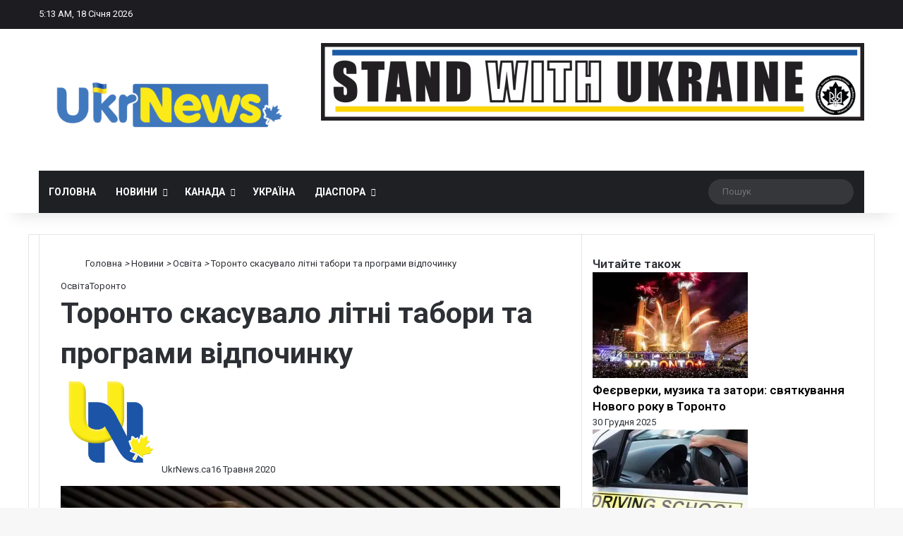

--- FILE ---
content_type: text/html; charset=UTF-8
request_url: https://ukrnews.ca/toronto-skasyvalo-litni-tabory-ta-programu-vidpochynky/
body_size: 235033
content:
<!DOCTYPE html>
<html lang="uk" class="" data-skin="light">
<head>
	<meta charset="UTF-8" />
	<link rel="profile" href="https://gmpg.org/xfn/11" />
	
<meta http-equiv='x-dns-prefetch-control' content='on'>
<link rel='dns-prefetch' href='//cdnjs.cloudflare.com' />
<link rel='dns-prefetch' href='//ajax.googleapis.com' />
<link rel='dns-prefetch' href='//fonts.googleapis.com' />
<link rel='dns-prefetch' href='//fonts.gstatic.com' />
<link rel='dns-prefetch' href='//s.gravatar.com' />
<link rel='dns-prefetch' href='//www.google-analytics.com' />
<link rel='preload' as='script' href='https://ajax.googleapis.com/ajax/libs/webfont/1/webfont.js'>
<style id='tie-critical-css' type='text/css'>:root{--brand-color:#0669ff;--dark-brand-color:#0051cc;--bright-color:#FFF;--base-color:#2c2f34}html{-ms-touch-action:manipulation;touch-action:manipulation;-webkit-text-size-adjust:100%;-ms-text-size-adjust:100%}article,aside,details,figcaption,figure,footer,header,main,menu,nav,section,summary{display:block}audio,canvas,progress,video{display:inline-block}audio:not([controls]){display:none;height:0}progress{vertical-align:baseline}template,[hidden]{display:none}a{background-color:transparent}a:active,a:hover{outline-width:0}abbr[title]{border-bottom:none;text-decoration:underline;text-decoration:underline dotted}b,strong{font-weight:inherit}b,strong{font-weight:600}dfn{font-style:italic}mark{background-color:#ff0;color:#000}small{font-size:80%}sub,sup{font-size:75%;line-height:0;position:relative;vertical-align:baseline}sub{bottom:-0.25em}sup{top:-0.5em}img{border-style:none}svg:not(:root){overflow:hidden}figure{margin:1em 0}hr{box-sizing:content-box;height:0;overflow:visible}button,input,select,textarea{font:inherit}optgroup{font-weight:bold}button,input,select{overflow:visible}button,input,select,textarea{margin:0}button,select{text-transform:none}button,[type="button"],[type="reset"],[type="submit"]{cursor:pointer}[disabled]{cursor:default}button,html [type="button"],[type="reset"],[type="submit"]{-webkit-appearance:button}button::-moz-focus-inner,input::-moz-focus-inner{border:0;padding:0}button:-moz-focusring,input:-moz-focusring{outline:1px dotted ButtonText}fieldset{border:1px solid #c0c0c0;margin:0 2px;padding:0.35em 0.625em 0.75em}legend{box-sizing:border-box;color:inherit;display:table;max-width:100%;padding:0;white-space:normal}textarea{overflow:auto}[type="checkbox"],[type="radio"]{box-sizing:border-box;padding:0}[type="number"]::-webkit-inner-spin-button,[type="number"]::-webkit-outer-spin-button{height:auto}[type="search"]{-webkit-appearance:textfield}[type="search"]::-webkit-search-cancel-button,[type="search"]::-webkit-search-decoration{-webkit-appearance:none}*{padding:0;margin:0;list-style:none;border:0;outline:none;box-sizing:border-box}*:before,*:after{box-sizing:border-box}body{background:#F7F7F7;color:var(--base-color);font-family:-apple-system, BlinkMacSystemFont, "Segoe UI", Roboto, Oxygen, Oxygen-Sans, Ubuntu, Cantarell, "Helvetica Neue", "Open Sans", Arial, sans-serif;font-size:13px;line-height:21px}h1,h2,h3,h4,h5,h6,.the-subtitle{line-height:1.4;font-weight:600}h1{font-size:41px;font-weight:700}h2{font-size:27px}h3{font-size:23px}h4,.the-subtitle{font-size:17px}h5{font-size:13px}h6{font-size:12px}a{color:var(--base-color);text-decoration:none;transition:0.15s}.brand-title,a:hover{color:var(--brand-color)}img,object,embed{max-width:100%;height:auto}iframe{max-width:100%}p{line-height:1.7}.says,.screen-reader-text,.comment-form-comment label{clip:rect(1px, 1px, 1px, 1px);position:absolute !important;height:1px;width:1px;overflow:hidden}.stream-title{margin-bottom:3px;font-size:11px;color:#a5a5a5;display:block}.stream-item{text-align:center;position:relative;z-index:2;margin:20px 0;padding:0}.stream-item iframe{margin:0 auto}.stream-item img{max-width:100%;width:auto;height:auto;margin:0 auto;display:inline-block;vertical-align:middle}.stream-item.stream-item-above-header{margin:0}.stream-item.stream-item-between .post-item-inner{width:100%;display:block}.post-layout-8.is-header-layout-1.has-header-ad .entry-header-outer,body.post-layout-8.has-header-below-ad .entry-header-outer{padding-top:0}.stream-item-top-wrapper ~ .stream-item-below-header,.is-header-layout-1.has-header-ad.post-layout-6 .featured-area,.has-header-below-ad.post-layout-6 .featured-area{margin-top:0}.has-header-below-ad .fullwidth-entry-title.container-wrapper,.is-header-layout-1.has-header-ad .fullwidth-entry-title,.is-header-layout-1.has-header-ad .is-first-section,.has-header-below-ad .is-first-section{padding-top:0;margin-top:0}@media (max-width: 991px){body:not(.is-header-layout-1).has-header-below-ad.has-header-ad .top-nav-below .has-breaking-news{margin-bottom:20px}.has-header-ad .fullwidth-entry-title.container-wrapper,.has-header-ad.has-header-below-ad .stream-item-below-header,.single.has-header-ad:not(.has-header-below-ad) #content,.page.has-header-ad:not(.has-header-below-ad) #content{margin-top:0}.has-header-ad .is-first-section{padding-top:0}.has-header-ad:not(.has-header-below-ad) .buddypress-header-outer{margin-bottom:15px}}.has-full-width-logo .stream-item-top-wrapper,.header-layout-2 .stream-item-top-wrapper{width:100%;max-width:100%;float:none;clear:both}@media (min-width: 992px){.header-layout-2.has-normal-width-logo .stream-item-top-wrapper{margin-top:0}}.header-layout-3.no-stream-item .logo-container{width:100%;float:none}@media (min-width: 992px){.header-layout-3.has-normal-width-logo .stream-item-top img{float:right}}@media (max-width: 991px){.header-layout-3.has-normal-width-logo .stream-item-top{clear:both}}#background-stream-cover{top:0;left:0;z-index:0;overflow:hidden;width:100%;height:100%;position:fixed}@media (max-width: 768px){.hide_banner_header .stream-item-above-header,.hide_banner_top .stream-item-top-wrapper,.hide_banner_below_header .stream-item-below-header,.hide_banner_bottom .stream-item-above-footer,.hide_banner_above .stream-item-above-post,.hide_banner_above_content .stream-item-above-post-content,.hide_banner_below_content .stream-item-below-post-content,.hide_banner_below .stream-item-below-post,.hide_banner_comments .stream-item-below-post-comments,.hide_breaking_news #top-nav,.hide_sidebars .sidebar,.hide_footer_tiktok #footer-tiktok,.hide_footer_instagram #footer-instagram,.hide_footer #footer-widgets-container,.hide_copyright #site-info,.hide_breadcrumbs #breadcrumb,.hide_share_post_top .share-buttons-top,.hide_share_post_bottom .share-buttons-bottom,.hide_post_newsletter #post-newsletter,.hide_related #related-posts,.hide_read_next #read-next-block,.hide_post_authorbio .post-components .about-author,.hide_post_nav .prev-next-post-nav,.hide_back_top_button #go-to-top,.hide_read_more_buttons .more-link,.hide_inline_related_posts #inline-related-post{display:none !important}}.tie-icon:before,[class^="tie-icon-"],[class*=" tie-icon-"]{font-family:'tiefonticon' !important;speak:never;font-style:normal;font-weight:normal;font-variant:normal;text-transform:none;line-height:1;-webkit-font-smoothing:antialiased;-moz-osx-font-smoothing:grayscale;display:inline-block}body.tie-no-js a.remove,body.tie-no-js .tooltip,body.tie-no-js .woocommerce-message,body.tie-no-js .woocommerce-error,body.tie-no-js .woocommerce-info,body.tie-no-js .bbp-template-notice,body.tie-no-js .indicator-hint,body.tie-no-js .menu-counter-bubble-outer,body.tie-no-js .notifications-total-outer,body.tie-no-js .comp-sub-menu,body.tie-no-js .menu-sub-content{display:none !important}body.tie-no-js .fa,body.tie-no-js .fas,body.tie-no-js .far,body.tie-no-js .fab,body.tie-no-js .tie-icon:before,body.tie-no-js [class^="tie-icon-"],body.tie-no-js [class*=" tie-icon-"],body.tie-no-js .weather-icon{visibility:hidden !important}body.tie-no-js [class^="tie-icon-"]:before,body.tie-no-js [class*=" tie-icon-"]:before{content:"\f105"}.tie-popup,#autocomplete-suggestions{display:none}.container{margin-right:auto;margin-left:auto;padding-left:15px;padding-right:15px}.container:after{content:"";display:table;clear:both}@media (min-width: 768px){.container{width:100%}}@media (min-width: 1200px){.container{max-width:1200px}}.tie-row{margin-left:-15px;margin-right:-15px}.tie-row:after{content:"";display:table;clear:both}.tie-col-xs-1,.tie-col-sm-1,.tie-col-md-1,.tie-col-xs-2,.tie-col-sm-2,.tie-col-md-2,.tie-col-xs-3,.tie-col-sm-3,.tie-col-md-3,.tie-col-xs-4,.tie-col-sm-4,.tie-col-md-4,.tie-col-xs-5,.tie-col-sm-5,.tie-col-md-5,.tie-col-xs-6,.tie-col-sm-6,.tie-col-md-6,.tie-col-xs-7,.tie-col-sm-7,.tie-col-md-7,.tie-col-xs-8,.tie-col-sm-8,.tie-col-md-8,.tie-col-xs-9,.tie-col-sm-9,.tie-col-md-9,.tie-col-xs-10,.tie-col-sm-10,.tie-col-md-10,.tie-col-xs-11,.tie-col-sm-11,.tie-col-md-11,.tie-col-xs-12,.tie-col-sm-12,.tie-col-md-12{position:relative;min-height:1px;padding-left:15px;padding-right:15px}.tie-col-xs-1,.tie-col-xs-2,.tie-col-xs-3,.tie-col-xs-4,.tie-col-xs-5,.tie-col-xs-6,.tie-col-xs-7,.tie-col-xs-8,.tie-col-xs-9,.tie-col-xs-10,.tie-col-xs-11,.tie-col-xs-12{float:left}.tie-col-xs-1{width:8.33333%}.tie-col-xs-2{width:16.66667%}.tie-col-xs-3{width:25%}.tie-col-xs-4{width:33.33333%}.tie-col-xs-5{width:41.66667%}.tie-col-xs-6{width:50%}.tie-col-xs-7{width:58.33333%}.tie-col-xs-8{width:66.66667%}.tie-col-xs-9{width:75%}.tie-col-xs-10{width:83.33333%}.tie-col-xs-11{width:91.66667%}.tie-col-xs-12{width:100%}@media (min-width: 768px){.tie-col-sm-1,.tie-col-sm-2,.tie-col-sm-3,.tie-col-sm-4,.tie-col-sm-5,.tie-col-sm-6,.tie-col-sm-7,.tie-col-sm-8,.tie-col-sm-9,.tie-col-sm-10,.tie-col-sm-11,.tie-col-sm-12{float:left}.tie-col-sm-1{width:8.33333%}.tie-col-sm-2{width:16.66667%}.tie-col-sm-3{width:25%}.tie-col-sm-4{width:33.33333%}.tie-col-sm-5{width:41.66667%}.tie-col-sm-6{width:50%}.tie-col-sm-7{width:58.33333%}.tie-col-sm-8{width:66.66667%}.tie-col-sm-9{width:75%}.tie-col-sm-10{width:83.33333%}.tie-col-sm-11{width:91.66667%}.tie-col-sm-12{width:100%}}@media (min-width: 992px){.tie-col-md-1,.tie-col-md-2,.tie-col-md-3,.tie-col-md-4,.tie-col-md-5,.tie-col-md-6,.tie-col-md-7,.tie-col-md-8,.tie-col-md-9,.tie-col-md-10,.tie-col-md-11,.tie-col-md-12{float:left}.tie-col-md-1{width:8.33333%}.tie-col-md-2{width:16.66667%}.tie-col-md-3{width:25%}.tie-col-md-4{width:33.33333%}.tie-col-md-5{width:41.66667%}.tie-col-md-6{width:50%}.tie-col-md-7{width:58.33333%}.tie-col-md-8{width:66.66667%}.tie-col-md-9{width:75%}.tie-col-md-10{width:83.33333%}.tie-col-md-11{width:91.66667%}.tie-col-md-12{width:100%}}.tie-alignleft{float:left}.tie-alignright{float:right}.tie-aligncenter{clear:both;margin-left:auto;margin-right:auto}.fullwidth{width:100% !important}.alignleft{float:left;margin:0.375em 1.75em 1em 0}.alignright{float:right;margin:0.375em 0 1em 1.75em}.aligncenter{clear:both;display:block;margin:0 auto 1.75em;text-align:center;margin-left:auto;margin-right:auto;margin-top:6px;margin-bottom:6px}@media (max-width: 767px){.entry .alignright,.entry .alignright img,.entry .alignleft,.entry .alignleft img{float:none;clear:both;display:block;margin:0 auto 1.75em}}.clearfix:before,.clearfix:after{content:"\0020";display:block;height:0;overflow:hidden}.clearfix:after{clear:both}.tie-container,#tie-wrapper{height:100%;min-height:650px}.tie-container{position:relative;overflow:hidden}#tie-wrapper{background:#fff;position:relative;z-index:108;height:100%;margin:0 auto}.container-wrapper{background:#ffffff;border:1px solid rgba(0,0,0,0.1);border-radius:2px;padding:30px}#content{margin-top:30px}@media (max-width: 991px){#content{margin-top:15px}}.site-content{-ms-word-wrap:break-word;word-wrap:break-word}.boxed-layout #tie-wrapper,.boxed-layout .fixed-nav{max-width:1230px}.boxed-layout.wrapper-has-shadow #tie-wrapper{box-shadow:0 1px 7px rgba(171,171,171,0.5)}@media (min-width: 992px){.boxed-layout #main-nav.fixed-nav,.boxed-layout #tie-wrapper{width:95%}}@media (min-width: 992px){.framed-layout #tie-wrapper{margin-top:25px;margin-bottom:25px}}@media (min-width: 992px){.border-layout #tie-container{margin:25px}.border-layout:after,.border-layout:before{background:inherit;content:"";display:block;height:25px;left:0;bottom:0;position:fixed;width:100%;z-index:110}.border-layout:before{top:0;bottom:auto}.border-layout.admin-bar:before{top:32px}.border-layout #main-nav.fixed-nav{left:25px;right:25px;width:calc(100% - 50px)}}#header-notification-bar{background:var(--brand-color);color:#fff;position:relative;z-index:1}#header-notification-bar p a{color:#fff;text-decoration:underline}#header-notification-bar .container{display:flex;justify-content:space-between;font-size:16px;flex-wrap:wrap;align-items:center;gap:40px;min-height:65px}#header-notification-bar .container .button{font-size:14px}#header-notification-bar .container:after{display:none}@media (max-width: 991px){#header-notification-bar .container{justify-content:center;padding-top:15px;padding-bottom:15px;gap:15px;flex-direction:column}}.theme-header{background:#fff;position:relative;z-index:999}.theme-header:after{content:"";display:table;clear:both}.theme-header.has-shadow{box-shadow:rgba(0,0,0,0.1) 0px 25px 20px -20px}.theme-header.top-nav-below .top-nav{z-index:8}.is-stretch-header .container{max-width:100%}#menu-components-wrap{display:flex;justify-content:space-between;width:100%;flex-wrap:wrap}.header-layout-2 #menu-components-wrap{justify-content:center}.header-layout-4 #menu-components-wrap{justify-content:flex-start}.header-layout-4 #menu-components-wrap .main-menu-wrap{flex-grow:2}.header-layout-4 #menu-components-wrap .flex-placeholder{flex-grow:1}.logo-row{position:relative}#logo{margin-top:40px;margin-bottom:40px;display:block;float:left}#logo img{vertical-align:middle}#logo img[src*='.svg']{width:100% !important}@-moz-document url-prefix(){#logo img[src*='.svg']{height:100px}}#logo a{display:inline-block}#logo .h1-off{position:absolute;top:-9000px;left:-9000px}#logo.text-logo a{color:var(--brand-color)}#logo.text-logo a:hover{color:var(--dark-brand-color);opacity:0.8}#tie-logo-inverted,#tie-sticky-logo-inverted{display:none}.tie-skin-inverted #tie-sticky-logo-inverted,.tie-skin-inverted #tie-logo-inverted{display:block}.tie-skin-inverted #tie-sticky-logo-default,.tie-skin-inverted #tie-logo-default{display:none}.logo-text{font-size:50px;line-height:50px;font-weight:bold}@media (max-width: 670px){.logo-text{font-size:30px}}.has-full-width-logo.is-stretch-header .logo-container{padding:0}.has-full-width-logo #logo{margin:0}.has-full-width-logo #logo a,.has-full-width-logo #logo img{width:100%;height:auto;display:block}.has-full-width-logo #logo,.header-layout-2 #logo{float:none;text-align:center}.has-full-width-logo #logo img,.header-layout-2 #logo img{margin-right:auto;margin-left:auto}.has-full-width-logo .logo-container,.header-layout-2 .logo-container{width:100%;float:none}@media (max-width: 991px){#theme-header.has-normal-width-logo #logo{margin:14px 0 !important;text-align:left;line-height:1}#theme-header.has-normal-width-logo #logo img{width:auto;height:auto;max-width:190px}}@media (max-width: 479px){#theme-header.has-normal-width-logo #logo img{max-width:160px;max-height:60px !important}}@media (max-width: 991px){#theme-header.mobile-header-default:not(.header-layout-1) #logo,#theme-header.mobile-header-default.header-layout-1 .header-layout-1-logo{flex-grow:10}#theme-header.mobile-header-centered.header-layout-1 .header-layout-1-logo{width:auto !important}#theme-header.mobile-header-centered #logo{float:none;text-align:center}}.components{display:flex;align-items:center;justify-content:end}.components>li{position:relative}.components>li.social-icons-item{margin:0}.components>li>a{display:block;position:relative;width:30px;text-align:center;font-size:16px;white-space:nowrap}.components>li>a:hover,.components>li:hover>a{z-index:2}.components .avatar{border-radius:100%;position:relative;top:3px;max-width:20px}.components a.follow-btn{width:auto;padding-left:15px;padding-right:15px;overflow:hidden;font-size:12px}.components .search-bar form{width:auto;background:rgba(255,255,255,0.1);line-height:36px;border-radius:50px;position:relative}.main-nav-light .main-nav .components .search-bar form,.top-nav-light .top-nav .components .search-bar form{background:rgba(0,0,0,0.05)}.components #search-input{border:0;width:100%;background:transparent;padding:0 35px 0 20px;border-radius:0;font-size:inherit}.components #search-submit{position:absolute;right:0;top:0;width:40px;line-height:inherit;color:#777777;background:transparent;font-size:15px;padding:0;transition:color 0.15s;border:none}.components #search-submit:hover{color:var(--brand-color)}#search-submit .tie-icon-spinner{color:#fff;cursor:default;animation:tie-spin 3s infinite linear}.popup-login-icon.has-title a{width:auto;padding:0 8px}.popup-login-icon.has-title span{line-height:unset;float:left}.popup-login-icon.has-title .login-title{position:relative;font-size:13px;padding-left:4px}.weather-menu-item{display:flex;align-items:center;padding-right:5px;overflow:hidden}.weather-menu-item .weather-wrap{padding:0;overflow:inherit;line-height:23px}.weather-menu-item .weather-forecast-day{display:block;float:left;width:auto;padding:0 5px;line-height:initial}.weather-menu-item .weather-forecast-day .weather-icon{font-size:26px;margin-bottom:0}.weather-menu-item .city-data{float:left;display:block;font-size:12px}.weather-menu-item .weather-current-temp{font-size:16px;font-weight:400}.weather-menu-item .weather-current-temp sup{font-size:9px;top:-2px}.weather-menu-item .theme-notice{padding:0 10px}.components .tie-weather-widget{color:var(--base-color)}.main-nav-dark .main-nav .tie-weather-widget{color:#ffffff}.top-nav-dark .top-nav .tie-weather-widget{color:#ccc}.components .icon-basecloud-bg:after{color:#ffffff}.main-nav-dark .main-nav .icon-basecloud-bg:after{color:#1f2024}.top-nav-dark .top-nav .icon-basecloud-bg:after{color:#1f2024}.custom-menu-button{padding-right:5px}.custom-menu-button .button{font-size:13px;display:inline-block;line-height:21px;width:auto}.header-layout-1 #menu-components-wrap{display:flex;justify-content:flex-end}.header-layout-1 .main-menu-wrapper{display:table;width:100%}.header-layout-1 #logo{line-height:1;float:left;margin-top:20px;margin-bottom:20px}.header-layout-1 .header-layout-1-logo{display:table-cell;vertical-align:middle;float:none}.is-header-bg-extended #theme-header,.is-header-bg-extended #theme-header.header-layout-1 #main-nav:not(.fixed-nav){background:transparent !important;display:inline-block !important;width:100% !important;box-shadow:none !important;transition:background 0.3s}.is-header-bg-extended #theme-header:before,.is-header-bg-extended #theme-header.header-layout-1 #main-nav:not(.fixed-nav):before{content:"";position:absolute;width:100%;left:0;right:0;top:0;height:150px;background-image:linear-gradient(to top, transparent, rgba(0,0,0,0.5))}@media (max-width: 991px){.is-header-bg-extended #tie-wrapper #theme-header .logo-container:not(.fixed-nav){background:transparent;box-shadow:none;transition:background 0.3s}}.is-header-bg-extended .has-background .is-first-section{margin-top:-350px !important}.is-header-bg-extended .has-background .is-first-section>*{padding-top:350px !important}.rainbow-line{height:3px;width:100%;position:relative;z-index:2;background-image:-webkit-linear-gradient(left, #f76570 0%, #f76570 8%, #f3a46b 8%, #f3a46b 16%, #f3a46b 16%, #ffd205 16%, #ffd205 24%, #ffd205 24%, #1bbc9b 24%, #1bbc9b 25%, #1bbc9b 32%, #14b9d5 32%, #14b9d5 40%, #c377e4 40%, #c377e4 48%, #f76570 48%, #f76570 56%, #f3a46b 56%, #f3a46b 64%, #ffd205 64%, #ffd205 72%, #1bbc9b 72%, #1bbc9b 80%, #14b9d5 80%, #14b9d5 80%, #14b9d5 89%, #c377e4 89%, #c377e4 100%);background-image:linear-gradient(to right, #f76570 0%, #f76570 8%, #f3a46b 8%, #f3a46b 16%, #f3a46b 16%, #ffd205 16%, #ffd205 24%, #ffd205 24%, #1bbc9b 24%, #1bbc9b 25%, #1bbc9b 32%, #14b9d5 32%, #14b9d5 40%, #c377e4 40%, #c377e4 48%, #f76570 48%, #f76570 56%, #f3a46b 56%, #f3a46b 64%, #ffd205 64%, #ffd205 72%, #1bbc9b 72%, #1bbc9b 80%, #14b9d5 80%, #14b9d5 80%, #14b9d5 89%, #c377e4 89%, #c377e4 100%)}@media (max-width: 991px){.logo-container,.header-layout-1 .main-menu-wrapper{border-width:0;display:flex;flex-flow:row nowrap;align-items:center;justify-content:space-between}}.mobile-header-components{display:none;z-index:10;height:30px;line-height:30px;flex-wrap:nowrap;flex:1 1 0%}.mobile-header-components .components{float:none;display:flex !important;justify-content:flex-start}.mobile-header-components .components li.custom-menu-link{display:inline-block;float:none}.mobile-header-components .components li.custom-menu-link>a{width:20px;padding-bottom:15px}.mobile-header-components .components li.custom-menu-link>a .menu-counter-bubble{right:calc(50% - 10px);bottom:-10px}.header-layout-1.main-nav-dark .mobile-header-components .components li.custom-menu-link>a{color:#fff}.mobile-header-components .components .comp-sub-menu{padding:10px}.dark-skin .mobile-header-components .components .comp-sub-menu{background:#1f2024}.mobile-header-components [class^="tie-icon-"],.mobile-header-components [class*=" tie-icon-"]{font-size:18px;width:20px;height:20px;vertical-align:middle}.mobile-header-components .tie-mobile-menu-icon{font-size:20px}.mobile-header-components .tie-icon-grid-9,.mobile-header-components .tie-icon-grid-4{transform:scale(1.75)}.mobile-header-components .nav-icon{display:inline-block;width:20px;height:2px;background-color:var(--base-color);position:relative;top:-4px;transition:background 0.4s ease}.mobile-header-components .nav-icon:before,.mobile-header-components .nav-icon:after{position:absolute;right:0;background-color:var(--base-color);content:'';display:block;width:100%;height:100%;transition:transform 0.4s, background 0.4s, right .2s ease;transform:translateZ(0);backface-visibility:hidden}.mobile-header-components .nav-icon:before{transform:translateY(-7px)}.mobile-header-components .nav-icon:after{transform:translateY(7px)}.mobile-header-components .nav-icon.is-layout-2:before,.mobile-header-components .nav-icon.is-layout-2:after{width:70%;right:15%}.mobile-header-components .nav-icon.is-layout-3:after{width:60%}.mobile-header-components .nav-icon.is-layout-4:after{width:60%;right:auto;left:0}.dark-skin .mobile-header-components .nav-icon,.dark-skin .mobile-header-components .nav-icon:before,.dark-skin .mobile-header-components .nav-icon:after,.main-nav-dark.header-layout-1 .mobile-header-components .nav-icon,.main-nav-dark.header-layout-1 .mobile-header-components .nav-icon:before,.main-nav-dark.header-layout-1 .mobile-header-components .nav-icon:after{background-color:#ffffff}.dark-skin .mobile-header-components .nav-icon .menu-text,.main-nav-dark.header-layout-1 .mobile-header-components .nav-icon .menu-text{color:#ffffff}.mobile-header-components .menu-text-wrapper{white-space:nowrap;width:auto !important}.mobile-header-components .menu-text{color:var(--base-color);line-height:30px;font-size:12px;padding:0 0 0 5px;display:inline-block;transition:color 0.4s}.dark-skin .mobile-header-components .menu-text,.main-nav-dark.header-layout-1 .mobile-header-components .menu-text{color:#ffffff}#mobile-header-components-area_1 .components li.custom-menu-link>a{margin-right:15px}#mobile-header-components-area_1 .comp-sub-menu{left:0;right:auto}#mobile-header-components-area_2 .components{flex-direction:row-reverse}#mobile-header-components-area_2 .components li.custom-menu-link>a{margin-left:15px}#mobile-menu-icon:hover .nav-icon,#mobile-menu-icon:hover .nav-icon:before,#mobile-menu-icon:hover .nav-icon:after{background-color:var(--brand-color)}@media (max-width: 991px){.logo-container:before,.logo-container:after{height:1px}.mobile-components-row .logo-wrapper{height:auto !important}.mobile-components-row .logo-container,.mobile-components-row.header-layout-1 .main-menu-wrapper{flex-wrap:wrap}.mobile-components-row:not(.header-layout-1) #logo,.mobile-components-row.header-layout-1 .header-layout-1-logo{flex:1 0 100%;order:-1}.mobile-components-row .mobile-header-components{padding:5px 0;height:45px}.mobile-components-row .mobile-header-components .components li.custom-menu-link>a{padding-bottom:0}#tie-body #mobile-container,.mobile-header-components{display:block}#slide-sidebar-widgets{display:none}}.top-nav{background-color:#ffffff;position:relative;z-index:10;line-height:40px;border:1px solid rgba(0,0,0,0.1);border-width:1px 0;color:var(--base-color);clear:both}.main-nav-below.top-nav-above .top-nav{border-top-width:0}.top-nav a:not(.button):not(:hover){color:var(--base-color)}.top-nav .components>li:hover>a{color:var(--brand-color)}.top-nav .search-bar{margin-top:3px;margin-bottom:3px;line-height:34px}.topbar-wrapper{display:flex;min-height:40px}.top-nav.has-menu .topbar-wrapper,.top-nav.has-components .topbar-wrapper{display:block}.top-nav .tie-alignleft,.top-nav .tie-alignright{flex-grow:1;position:relative}.top-nav.has-breaking-news .tie-alignleft{flex:1 0 100px}.top-nav.has-breaking-news .tie-alignright{flex-grow:0;z-index:1}.top-nav.has-date-components .tie-alignleft .components>li:first-child:not(.search-bar),.top-nav.has-date-components-menu .components>li:first-child:not(.search-bar),.top-nav-boxed .top-nav.has-components .components>li:first-child:not(.search-bar){border-width:0}@media (min-width: 992px){.header-layout-1.top-nav-below:not(.has-shadow) .top-nav{border-width:0 0 1px}}.topbar-today-date{padding-right:15px;flex-shrink:0}.top-menu .menu a{padding:0 10px}.top-menu .menu li:hover>a{color:var(--brand-color)}.top-menu .menu ul{display:none;position:absolute;background:#ffffff}.top-menu .menu li:hover>ul{display:block}.top-menu .menu li{position:relative}.top-menu .menu ul.sub-menu a{width:200px;line-height:20px;padding:10px 15px}.tie-alignright .top-menu{float:right;border-width:0 1px}.top-menu .menu .tie-current-menu>a{color:var(--brand-color)}@media (min-width: 992px){.top-nav-boxed .topbar-wrapper{padding-right:15px;padding-left:15px}.top-nav-boxed .top-nav{background:transparent !important;border-width:0}.top-nav-boxed .topbar-wrapper{background:#ffffff;border:1px solid rgba(0,0,0,0.1);border-width:1px 0;width:100%}.top-nav-boxed.has-shadow.top-nav-below .topbar-wrapper,.top-nav-boxed.has-shadow.top-nav-below-main-nav .topbar-wrapper{border-bottom-width:0 !important}}.top-nav .tie-alignleft .components,.top-nav .tie-alignleft .components>li{float:left;justify-content:start}.top-nav .tie-alignleft .comp-sub-menu{right:auto;left:-1px}.top-nav-dark .top-nav{background-color:#2c2e32;color:#ccc}.top-nav-dark .top-nav *{border-color:rgba(255,255,255,0.1)}.top-nav-dark .top-nav .breaking a{color:#ccc}.top-nav-dark .top-nav .breaking a:hover{color:#ffffff}.top-nav-dark .top-nav .components>li>a,.top-nav-dark .top-nav .components>li.social-icons-item .social-link:not(:hover) span{color:#ccc}.top-nav-dark .top-nav .components>li:hover>a{color:#ffffff}.top-nav-dark .top-nav .top-menu li a{color:#ccc;border-color:rgba(255,255,255,0.04)}.top-nav-dark .top-menu ul{background:#2c2e32}.top-nav-dark .top-menu li:hover>a{background:rgba(0,0,0,0.1);color:var(--brand-color)}.top-nav-dark.top-nav-boxed .top-nav{background-color:transparent}.top-nav-dark.top-nav-boxed .topbar-wrapper{background-color:#2c2e32}.top-nav-dark.top-nav-boxed.top-nav-above.main-nav-below .topbar-wrapper{border-width:0}.top-nav-light #top-nav .weather-icon .icon-cloud,.top-nav-light #top-nav .weather-icon .icon-basecloud-bg,.top-nav-light #top-nav .weather-icon .icon-cloud-behind,.main-nav-light #main-nav .weather-icon .icon-cloud,.main-nav-light #main-nav .weather-icon .icon-basecloud-bg,.main-nav-light #main-nav .weather-icon .icon-cloud-behind{color:#d3d3d3}@media (max-width: 991px){.top-nav:not(.has-breaking-news),.topbar-today-date,.top-menu,.theme-header .components{display:none}}.breaking{display:none}.main-nav-wrapper{position:relative;z-index:4}.main-nav-below.top-nav-below-main-nav .main-nav-wrapper{z-index:9}.main-nav-above.top-nav-below .main-nav-wrapper{z-index:10}.main-nav{background-color:var(--main-nav-background);color:var(--main-nav-primary-color);position:relative;border:1px solid var(--main-nav-main-border-color);border-width:1px 0}.main-menu-wrapper{position:relative}@media (min-width: 992px){.header-menu .menu{display:flex}.header-menu .menu a{display:block;position:relative}.header-menu .menu>li>a{white-space:nowrap}.header-menu .menu .sub-menu a{padding:8px 10px}.header-menu .menu a:hover,.header-menu .menu li:hover>a{z-index:2}.header-menu .menu ul:not(.sub-menu-columns):not(.sub-menu-columns-item):not(.sub-list):not(.mega-cat-sub-categories):not(.slider-arrow-nav){box-shadow:0 2px 5px rgba(0,0,0,0.1)}.header-menu .menu ul li{position:relative}.header-menu .menu ul a{border-width:0 0 1px;transition:0.15s}.header-menu .menu ul ul{top:0;left:100%}#main-nav{z-index:9;line-height:60px}.main-menu .menu a{transition:0.15s}.main-menu .menu>li>a{padding:0 14px;font-size:14px;font-weight:700}.main-menu .menu>li>.menu-sub-content{border-top:2px solid var(--main-nav-primary-color)}.main-menu .menu>li.is-icon-only>a{padding:0 20px;line-height:inherit}.main-menu .menu>li.is-icon-only>a:before{display:none}.main-menu .menu>li.is-icon-only>a .tie-menu-icon{font-size:160%;transform:translateY(15%)}.main-menu .menu ul{line-height:20px;z-index:1}.main-menu .menu .sub-menu .tie-menu-icon,.main-menu .menu .mega-recent-featured-list .tie-menu-icon,.main-menu .menu .mega-link-column .tie-menu-icon,.main-menu .menu .mega-cat-more-links .tie-menu-icon{width:20px}.main-menu .menu-sub-content{background:var(--main-nav-background);display:none;padding:15px;width:230px;position:absolute;box-shadow:0 3px 4px rgba(0,0,0,0.2)}.main-menu .menu-sub-content a{width:200px}.main-menu ul li:hover>.menu-sub-content,.main-menu ul li[aria-expanded="true"]>ul,.main-menu ul li[aria-expanded="true"]>.mega-menu-block{display:block;z-index:1}nav.main-nav.menu-style-default .menu>li.tie-current-menu{border-bottom:5px solid var(--main-nav-primary-color);margin-bottom:-5px}nav.main-nav.menu-style-default .menu>li.tie-current-menu>a:after{content:"";width:20px;height:2px;position:absolute;margin-top:17px;left:50%;top:50%;bottom:auto;right:auto;transform:translateX(-50%) translateY(-50%);background:#2c2f34;transition:0.3s}nav.main-nav.menu-style-solid-bg .menu>li.tie-current-menu>a,nav.main-nav.menu-style-solid-bg .menu>li:hover>a{background-color:var(--main-nav-primary-color);color:var(--main-nav-contrast-primary-color)}nav.main-nav.menu-style-side-arrow .menu>li.tie-current-menu{border-bottom-color:var(--main-nav-primary-color);border-bottom-width:10px !important;border-bottom-style:solid;margin-bottom:-10px}nav.main-nav.menu-style-side-arrow .menu>li.tie-current-menu+.tie-current-menu{border-bottom:none !important}nav.main-nav.menu-style-side-arrow .menu>li.tie-current-menu+.tie-current-menu>a:after{display:none !important}nav.main-nav.menu-style-side-arrow .menu>li.tie-current-menu>a:after{position:absolute;content:"";width:0;height:0;background-color:transparent;border-top:10px solid var(--main-nav-primary-color);border-right:10px solid transparent;bottom:-10px;left:100%;filter:brightness(80%)}nav.main-nav.menu-style-side-arrow .menu>li.tie-current-menu.menu-item-has-children:hover:after,nav.main-nav.menu-style-side-arrow .menu>li.tie-current-menu.menu-item-has-children:hover>a:after,nav.main-nav.menu-style-side-arrow .menu>li.tie-current-menu.mega-menu:hover:after,nav.main-nav.menu-style-side-arrow .menu>li.tie-current-menu.mega-menu:hover>a:after{display:none}nav.main-nav.menu-style-minimal .menu>li.tie-current-menu>a,nav.main-nav.menu-style-minimal .menu>li:hover>a{color:var(--main-nav-primary-color) !important}nav.main-nav.menu-style-minimal .menu>li.tie-current-menu>a::before,nav.main-nav.menu-style-minimal .menu>li:hover>a::before{border-top-color:var(--main-nav-primary-color) !important}nav.main-nav.menu-style-border-bottom .menu>li.tie-current-menu{border-bottom:3px solid var(--main-nav-primary-color);margin-bottom:-3px}nav.main-nav.menu-style-border-top .menu>li.tie-current-menu{border-top:3px solid var(--main-nav-primary-color);margin-bottom:-3px}nav.main-nav.menu-style-line .menu>li>a:after{content:"";left:50%;top:50%;bottom:auto;right:auto;transform:translateX(-50%) translateY(-50%);height:3px;position:absolute;margin-top:14px;background:var(--main-nav-primary-color);transition:0.4s;width:0}nav.main-nav.menu-style-line .menu>li.tie-current-menu>a:after,nav.main-nav.menu-style-line .menu>li:hover>a:after{width:50%}nav.main-nav.menu-style-arrow .menu>li.tie-current-menu>a:after{border-color:#fff transparent transparent;border-top-color:var(--main-nav-primary-color);border-style:solid;border-width:7px 7px 0;display:block;height:0;left:50%;margin-left:-7px;top:0 !important;width:0;content:"";position:absolute}nav.main-nav.menu-style-vertical-line .menu>li.tie-current-menu>a:after{content:"";width:2px;height:20px;position:absolute;margin-top:17px;left:50%;right:auto;transform:translateX(-50%);bottom:0;background:var(--main-nav-primary-color)}.header-layout-1 .main-menu-wrap .menu>li:only-child:not(.mega-menu){position:relative}.header-layout-1 .main-menu-wrap .menu>li:only-child>.menu-sub-content{right:0;left:auto}.header-layout-1 .main-menu-wrap .menu>li:only-child>.menu-sub-content ul{left:auto;right:100%}nav.main-nav .components>li:hover>a{color:var(--brand-color)}.main-nav .menu ul li:hover>a:not(.megamenu-pagination),.main-nav .components li a:hover,.main-nav .menu ul li.current-menu-item:not(.mega-link-column)>a{color:var(--main-nav-primary-color)}.main-nav .menu a,.main-nav .components li a{color:var(--main-nav-text-color)}.main-nav .components li.custom-menu-button:hover a.button,.main-nav .components li a.button:hover,.main-nav .components li a.checkout-button{color:var(--main-nav-contrast-primary-color)}.main-nav-light{--main-nav-background:#FFFFFF;--main-nav-secondry-background:rgba(0,0,0,0.03);--main-nav-primary-color:var(--brand-color);--main-nav-contrast-primary-color:var(--bright-color);--main-nav-text-color:var(--base-color);--main-nav-secondry-text-color:rgba(0,0,0,0.5);--main-nav-main-border-color:rgba(0,0,0,0.1);--main-nav-secondry-border-color:rgba(0,0,0,0.08)}.main-nav-light.fixed-nav{background-color:rgba(255,255,255,0.95)}.main-nav-dark{--main-nav-background:#1f2024;--main-nav-secondry-background:rgba(0,0,0,0.2);--main-nav-primary-color:var(--brand-color);--main-nav-contrast-primary-color:var(--bright-color);--main-nav-text-color:#FFFFFF;--main-nav-secondry-text-color:rgba(225,255,255,0.5);--main-nav-main-border-color:rgba(255,255,255,0.07);--main-nav-secondry-border-color:rgba(255,255,255,0.04)}.main-nav-dark .main-nav,.main-nav-dark .main-nav ul.cats-horizontal li a{border-width:0}.main-nav-dark .main-nav.fixed-nav{background-color:rgba(31,32,36,0.95)}}@media (min-width: 992px){header .menu-item-has-children>a:before,.mega-menu>a:before{content:'';position:absolute;right:10px;top:50%;bottom:auto;transform:translateY(-50%);font-family:'tiefonticon' !important;font-style:normal;font-weight:normal;font-variant:normal;text-transform:none;content:"\f079";font-size:11px;line-height:1}header .menu-item-has-children .menu-item-has-children>a:before,.mega-menu .menu-item-has-children>a:before{content:"\f106";font-size:15px}.menu>.menu-item-has-children:not(.is-icon-only)>a,.menu .mega-menu:not(.is-icon-only)>a{padding-right:25px}}@media (min-width: 992px){.main-nav-boxed .main-nav{border-width:0}.main-nav-boxed .main-menu-wrapper{float:left;width:100%;background-color:var(--main-nav-background);padding-right:15px}.main-nav-boxed.main-nav-light .main-menu-wrapper{border:1px solid var(--main-nav-main-border-color)}.dark-skin .main-nav-boxed.main-nav-light .main-menu-wrapper{border-width:0}.main-nav-boxed.main-nav-light .fixed-nav .main-menu-wrapper{border-color:transparent}.main-nav-above.top-nav-above #main-nav:not(.fixed-nav){top:-1px}.main-nav-below.top-nav-below #main-nav:not(.fixed-nav){bottom:-1px}.dark-skin .main-nav-below.top-nav-above #main-nav{border-width:0}.dark-skin .main-nav-below.top-nav-below-main-nav #main-nav{border-top-width:0}}.main-nav-boxed .main-nav:not(.fixed-nav),.main-nav-boxed .fixed-nav .main-menu-wrapper,.theme-header:not(.main-nav-boxed) .fixed-nav .main-menu-wrapper{background:transparent !important}@media (min-width: 992px){.header-layout-1.main-nav-below.top-nav-above .main-nav{margin-top:-1px;border-top-width:0}.header-layout-1.main-nav-below.top-nav-above .breaking-title{top:0;margin-bottom:-1px}}.header-layout-1.main-nav-below.top-nav-below-main-nav .main-nav-wrapper{z-index:9}.header-layout-1.main-nav-below.top-nav-below-main-nav .main-nav{margin-bottom:-1px;bottom:0;border-top-width:0}@media (min-width: 992px){.header-layout-1.main-nav-below.top-nav-below-main-nav .top-nav{margin-top:-1px}}.header-layout-1.has-shadow:not(.top-nav-below) .main-nav{border-bottom:0}#theme-header.header-layout-1>div:only-child nav{border-width:0 !important}@media only screen and (min-width: 992px) and (max-width: 1100px){.main-nav .menu>li:not(.is-icon-only)>a{padding-left:7px;padding-right:7px}.main-nav .menu>li:not(.is-icon-only)>a:before{display:none}.main-nav .menu>li.is-icon-only>a{padding-left:15px;padding-right:15px}}.menu-tiny-label{font-size:10px;border-radius:10px;padding:2px 7px 3px;margin-left:3px;line-height:1;position:relative;top:-1px}.menu-tiny-label.menu-tiny-circle{border-radius:100%}@media (max-width: 991px){#sticky-logo{display:none}}#main-nav:not(.fixed-nav) #sticky-logo,#main-nav:not(.fixed-nav) .flex-placeholder{display:none}@media (min-width: 992px){#sticky-logo{overflow:hidden;float:left;vertical-align:middle}#sticky-logo a{line-height:1;display:inline-block}#sticky-logo img{position:relative;vertical-align:middle;padding:8px 10px;top:-1px;max-height:50px}.just-before-sticky #sticky-logo img,.header-layout-1 #sticky-logo img{padding:0}.header-layout-1:not(.has-custom-sticky-logo) #sticky-logo{display:none}.theme-header #sticky-logo img{opacity:0;visibility:hidden;width:0 !important;transform:translateY(75%);transition:transform 0.3s cubic-bezier(0.55, 0, 0.1, 1),opacity 0.6s cubic-bezier(0.55, 0, 0.1, 1)}.theme-header.header-layout-1:not(.has-custom-sticky-logo) #sticky-logo img{transition:none}.theme-header:not(.header-layout-1) #main-nav:not(.fixed-nav) #sticky-logo img{margin-left:-20px}.header-layout-1 .flex-placeholder{flex-grow:1}}.theme-header .fixed-nav{position:fixed;width:100%;top:0;bottom:auto !important;z-index:100;will-change:transform;transform:translateY(-100%);transition:transform 0.3s;box-shadow:rgba(99,99,99,0.2) 0px 2px 8px 0px;border-width:0;background-color:rgba(255,255,255,0.95)}.theme-header .fixed-nav:not(.just-before-sticky){line-height:60px !important}@media (min-width: 992px){.theme-header .fixed-nav:not(.just-before-sticky) .header-layout-1-logo{display:none}}.theme-header .fixed-nav:not(.just-before-sticky) #sticky-logo{display:block}.theme-header .fixed-nav:not(.just-before-sticky) #sticky-logo img{opacity:1;visibility:visible;width:auto !important;transform:translateY(0)}@media (min-width: 992px){.header-layout-1:not(.just-before-sticky):not(.has-custom-sticky-logo) .fixed-nav #sticky-logo{display:block}}.admin-bar .theme-header .fixed-nav{top:32px}@media (max-width: 782px){.admin-bar .theme-header .fixed-nav{top:46px}}@media (max-width: 600px){.admin-bar .theme-header .fixed-nav{top:0}}@media (min-width: 992px){.border-layout .theme-header .fixed-nav{top:25px}.border-layout.admin-bar .theme-header .fixed-nav{top:57px}}.theme-header .fixed-nav .container{opacity:0.95}.theme-header .fixed-nav .main-menu-wrapper,.theme-header .fixed-nav .main-menu{border-top:0}.theme-header .fixed-nav.fixed-unpinned:not(.default-behavior-mode) .main-menu .menu>li.tie-current-menu{border-bottom-width:0;margin-bottom:0}.theme-header .fixed-nav.unpinned-no-transition{transition:none}.theme-header .fixed-nav:not(.fixed-unpinned):not(.fixed-pinned) .tie-current-menu{border:none !important}.theme-header .fixed-pinned,.theme-header .default-behavior-mode.fixed-unpinned{transform:translate3d(0, 0, 0)}@media (max-width: 991px){.theme-header .fixed-nav{transition:none}.fixed-nav.logo-container.sticky-up,.fixed-nav.logo-container.sticky-nav-slide.sticky-down,.fixed-nav#main-nav.sticky-up,.fixed-nav#main-nav.sticky-nav-slide.sticky-down{transition:transform 0.4s ease}.sticky-type-slide .fixed-nav.logo-container.sticky-nav-slide-visible,.sticky-type-slide .fixed-nav#main-nav.sticky-nav-slide-visible{transform:translateY(0)}.fixed-nav.default-behavior-mode{transform:none !important}}@media (max-width: 991px){#tie-wrapper header#theme-header{box-shadow:none;background:transparent !important}.logo-container,.header-layout-1 .main-nav{border-width:0;box-shadow:0 3px 7px 0 rgba(0,0,0,0.1)}.header-layout-1.top-nav-below .main-nav:not(.fixed-nav){box-shadow:none}.is-header-layout-1.has-header-ad .top-nav-below .main-nav{border-bottom-width:1px}.logo-container,.header-layout-1 .main-nav{background-color:#ffffff}.dark-skin .logo-container,.main-nav-dark.header-layout-1 .main-nav{background-color:#1f2024}.dark-skin #theme-header .logo-container.fixed-nav{background-color:rgba(31,32,36,0.95)}.header-layout-1.main-nav-below.top-nav-below-main-nav .main-nav{margin-bottom:0}#sticky-nav-mask,.header-layout-1 #menu-components-wrap,.header-layout-3 .main-nav-wrapper,.header-layout-2 .main-nav-wrapper{display:none}.main-menu-wrapper .main-menu-wrap{width:100%}}
</style>
<meta name='robots' content='index, follow, max-image-preview:large, max-snippet:-1, max-video-preview:-1' />
	<style>img:is([sizes="auto" i], [sizes^="auto," i]) { contain-intrinsic-size: 3000px 1500px }</style>
	
	<!-- This site is optimized with the Yoast SEO Premium plugin v18.7 (Yoast SEO v26.4) - https://yoast.com/wordpress/plugins/seo/ -->
	<title>Торонто скасувало літні табори та програми відпочинку</title>
	<link rel="canonical" href="https://ukrnews.ca/toronto-skasyvalo-litni-tabory-ta-programu-vidpochynky/" />
	<meta property="og:locale" content="uk_UA" />
	<meta property="og:type" content="article" />
	<meta property="og:title" content="Торонто скасувало літні табори та програми відпочинку" />
	<meta property="og:description" content="Мер Торонто Джон Торі заявив, що міські літні табори та програми відпочинку цього року будуть відмінені через пандемію COVID-19. Відомо, що близько 68 тисяч дітей вже зареєстровані на ці літні табори, які мали проходити в громадських центрах по місту з 29 червня по 7 вересня. Міська влада заявила, що скасування літніх таборів залишить без роботи &hellip;" />
	<meta property="og:url" content="https://ukrnews.ca/toronto-skasyvalo-litni-tabory-ta-programu-vidpochynky/" />
	<meta property="og:site_name" content="UkrNews.ca" />
	<meta property="article:publisher" content="https://www.facebook.com/UkrNews.ca" />
	<meta property="article:published_time" content="2020-05-16T13:00:00+00:00" />
	<meta property="og:image" content="https://i0.wp.com/ukrnews.ca/wp-content/uploads/2020/05/tory1.jpg?fit=1020%2C573&ssl=1" />
	<meta property="og:image:width" content="1020" />
	<meta property="og:image:height" content="573" />
	<meta property="og:image:type" content="image/jpeg" />
	<meta name="author" content="UkrNews.ca" />
	<meta name="twitter:card" content="summary_large_image" />
	<meta name="twitter:creator" content="@ukrnews_canada" />
	<meta name="twitter:site" content="@ukrnews_canada" />
	<meta name="twitter:label1" content="Написано" />
	<meta name="twitter:data1" content="UkrNews.ca" />
	<!-- / Yoast SEO Premium plugin. -->


<link rel='dns-prefetch' href='//www.googletagmanager.com' />
<link rel='dns-prefetch' href='//stats.wp.com' />
<link rel='preconnect' href='//i0.wp.com' />
<link rel='preconnect' href='//c0.wp.com' />
<link rel="alternate" type="application/rss+xml" title="UkrNews.ca &raquo; стрічка" href="https://ukrnews.ca/feed/" />
<link rel="alternate" type="application/rss+xml" title="UkrNews.ca &raquo; Канал коментарів" href="https://ukrnews.ca/comments/feed/" />
		<script type="text/javascript">
			try {
				if( 'undefined' != typeof localStorage ){
					var tieSkin = localStorage.getItem('tie-skin');
				}

				
				var html = document.getElementsByTagName('html')[0].classList,
						htmlSkin = 'light';

				if( html.contains('dark-skin') ){
					htmlSkin = 'dark';
				}

				if( tieSkin != null && tieSkin != htmlSkin ){
					html.add('tie-skin-inverted');
					var tieSkinInverted = true;
				}

				if( tieSkin == 'dark' ){
					html.add('dark-skin');
				}
				else if( tieSkin == 'light' ){
					html.remove( 'dark-skin' );
				}
				
			} catch(e) { console.log( e ) }

		</script>
		<link rel="alternate" type="application/rss+xml" title="UkrNews.ca &raquo; Торонто скасувало літні табори та програми відпочинку Канал коментарів" href="https://ukrnews.ca/toronto-skasyvalo-litni-tabory-ta-programu-vidpochynky/feed/" />

		<style type="text/css">
			:root{				
			--tie-preset-gradient-1: linear-gradient(135deg, rgba(6, 147, 227, 1) 0%, rgb(155, 81, 224) 100%);
			--tie-preset-gradient-2: linear-gradient(135deg, rgb(122, 220, 180) 0%, rgb(0, 208, 130) 100%);
			--tie-preset-gradient-3: linear-gradient(135deg, rgba(252, 185, 0, 1) 0%, rgba(255, 105, 0, 1) 100%);
			--tie-preset-gradient-4: linear-gradient(135deg, rgba(255, 105, 0, 1) 0%, rgb(207, 46, 46) 100%);
			--tie-preset-gradient-5: linear-gradient(135deg, rgb(238, 238, 238) 0%, rgb(169, 184, 195) 100%);
			--tie-preset-gradient-6: linear-gradient(135deg, rgb(74, 234, 220) 0%, rgb(151, 120, 209) 20%, rgb(207, 42, 186) 40%, rgb(238, 44, 130) 60%, rgb(251, 105, 98) 80%, rgb(254, 248, 76) 100%);
			--tie-preset-gradient-7: linear-gradient(135deg, rgb(255, 206, 236) 0%, rgb(152, 150, 240) 100%);
			--tie-preset-gradient-8: linear-gradient(135deg, rgb(254, 205, 165) 0%, rgb(254, 45, 45) 50%, rgb(107, 0, 62) 100%);
			--tie-preset-gradient-9: linear-gradient(135deg, rgb(255, 203, 112) 0%, rgb(199, 81, 192) 50%, rgb(65, 88, 208) 100%);
			--tie-preset-gradient-10: linear-gradient(135deg, rgb(255, 245, 203) 0%, rgb(182, 227, 212) 50%, rgb(51, 167, 181) 100%);
			--tie-preset-gradient-11: linear-gradient(135deg, rgb(202, 248, 128) 0%, rgb(113, 206, 126) 100%);
			--tie-preset-gradient-12: linear-gradient(135deg, rgb(2, 3, 129) 0%, rgb(40, 116, 252) 100%);
			--tie-preset-gradient-13: linear-gradient(135deg, #4D34FA, #ad34fa);
			--tie-preset-gradient-14: linear-gradient(135deg, #0057FF, #31B5FF);
			--tie-preset-gradient-15: linear-gradient(135deg, #FF007A, #FF81BD);
			--tie-preset-gradient-16: linear-gradient(135deg, #14111E, #4B4462);
			--tie-preset-gradient-17: linear-gradient(135deg, #F32758, #FFC581);

			
					--main-nav-background: #1f2024;
					--main-nav-secondry-background: rgba(0,0,0,0.2);
					--main-nav-primary-color: #0088ff;
					--main-nav-contrast-primary-color: #FFFFFF;
					--main-nav-text-color: #FFFFFF;
					--main-nav-secondry-text-color: rgba(225,255,255,0.5);
					--main-nav-main-border-color: rgba(255,255,255,0.07);
					--main-nav-secondry-border-color: rgba(255,255,255,0.04);
				
			}
		</style>
	<meta name="viewport" content="width=device-width, initial-scale=1.0" /><link rel='stylesheet' id='cf7ic_style-css' href='https://ukrnews.ca/wp-content/plugins/contact-form-7-image-captcha/css/cf7ic-style.css' type='text/css' media='all' />
<link rel='stylesheet' id='wp-block-library-css' href='https://c0.wp.com/c/6.8.3/wp-includes/css/dist/block-library/style.min.css' type='text/css' media='all' />
<style id='wp-block-library-theme-inline-css' type='text/css'>
.wp-block-audio :where(figcaption){color:#555;font-size:13px;text-align:center}.is-dark-theme .wp-block-audio :where(figcaption){color:#ffffffa6}.wp-block-audio{margin:0 0 1em}.wp-block-code{border:1px solid #ccc;border-radius:4px;font-family:Menlo,Consolas,monaco,monospace;padding:.8em 1em}.wp-block-embed :where(figcaption){color:#555;font-size:13px;text-align:center}.is-dark-theme .wp-block-embed :where(figcaption){color:#ffffffa6}.wp-block-embed{margin:0 0 1em}.blocks-gallery-caption{color:#555;font-size:13px;text-align:center}.is-dark-theme .blocks-gallery-caption{color:#ffffffa6}:root :where(.wp-block-image figcaption){color:#555;font-size:13px;text-align:center}.is-dark-theme :root :where(.wp-block-image figcaption){color:#ffffffa6}.wp-block-image{margin:0 0 1em}.wp-block-pullquote{border-bottom:4px solid;border-top:4px solid;color:currentColor;margin-bottom:1.75em}.wp-block-pullquote cite,.wp-block-pullquote footer,.wp-block-pullquote__citation{color:currentColor;font-size:.8125em;font-style:normal;text-transform:uppercase}.wp-block-quote{border-left:.25em solid;margin:0 0 1.75em;padding-left:1em}.wp-block-quote cite,.wp-block-quote footer{color:currentColor;font-size:.8125em;font-style:normal;position:relative}.wp-block-quote:where(.has-text-align-right){border-left:none;border-right:.25em solid;padding-left:0;padding-right:1em}.wp-block-quote:where(.has-text-align-center){border:none;padding-left:0}.wp-block-quote.is-large,.wp-block-quote.is-style-large,.wp-block-quote:where(.is-style-plain){border:none}.wp-block-search .wp-block-search__label{font-weight:700}.wp-block-search__button{border:1px solid #ccc;padding:.375em .625em}:where(.wp-block-group.has-background){padding:1.25em 2.375em}.wp-block-separator.has-css-opacity{opacity:.4}.wp-block-separator{border:none;border-bottom:2px solid;margin-left:auto;margin-right:auto}.wp-block-separator.has-alpha-channel-opacity{opacity:1}.wp-block-separator:not(.is-style-wide):not(.is-style-dots){width:100px}.wp-block-separator.has-background:not(.is-style-dots){border-bottom:none;height:1px}.wp-block-separator.has-background:not(.is-style-wide):not(.is-style-dots){height:2px}.wp-block-table{margin:0 0 1em}.wp-block-table td,.wp-block-table th{word-break:normal}.wp-block-table :where(figcaption){color:#555;font-size:13px;text-align:center}.is-dark-theme .wp-block-table :where(figcaption){color:#ffffffa6}.wp-block-video :where(figcaption){color:#555;font-size:13px;text-align:center}.is-dark-theme .wp-block-video :where(figcaption){color:#ffffffa6}.wp-block-video{margin:0 0 1em}:root :where(.wp-block-template-part.has-background){margin-bottom:0;margin-top:0;padding:1.25em 2.375em}
</style>
<style id='classic-theme-styles-inline-css' type='text/css'>
/*! This file is auto-generated */
.wp-block-button__link{color:#fff;background-color:#32373c;border-radius:9999px;box-shadow:none;text-decoration:none;padding:calc(.667em + 2px) calc(1.333em + 2px);font-size:1.125em}.wp-block-file__button{background:#32373c;color:#fff;text-decoration:none}
</style>
<link rel='stylesheet' id='mediaelement-css' href='https://c0.wp.com/c/6.8.3/wp-includes/js/mediaelement/mediaelementplayer-legacy.min.css' type='text/css' media='all' />
<link rel='stylesheet' id='wp-mediaelement-css' href='https://c0.wp.com/c/6.8.3/wp-includes/js/mediaelement/wp-mediaelement.min.css' type='text/css' media='all' />
<style id='jetpack-sharing-buttons-style-inline-css' type='text/css'>
.jetpack-sharing-buttons__services-list{display:flex;flex-direction:row;flex-wrap:wrap;gap:0;list-style-type:none;margin:5px;padding:0}.jetpack-sharing-buttons__services-list.has-small-icon-size{font-size:12px}.jetpack-sharing-buttons__services-list.has-normal-icon-size{font-size:16px}.jetpack-sharing-buttons__services-list.has-large-icon-size{font-size:24px}.jetpack-sharing-buttons__services-list.has-huge-icon-size{font-size:36px}@media print{.jetpack-sharing-buttons__services-list{display:none!important}}.editor-styles-wrapper .wp-block-jetpack-sharing-buttons{gap:0;padding-inline-start:0}ul.jetpack-sharing-buttons__services-list.has-background{padding:1.25em 2.375em}
</style>
<style id='global-styles-inline-css' type='text/css'>
:root{--wp--preset--aspect-ratio--square: 1;--wp--preset--aspect-ratio--4-3: 4/3;--wp--preset--aspect-ratio--3-4: 3/4;--wp--preset--aspect-ratio--3-2: 3/2;--wp--preset--aspect-ratio--2-3: 2/3;--wp--preset--aspect-ratio--16-9: 16/9;--wp--preset--aspect-ratio--9-16: 9/16;--wp--preset--color--black: #000000;--wp--preset--color--cyan-bluish-gray: #abb8c3;--wp--preset--color--white: #ffffff;--wp--preset--color--pale-pink: #f78da7;--wp--preset--color--vivid-red: #cf2e2e;--wp--preset--color--luminous-vivid-orange: #ff6900;--wp--preset--color--luminous-vivid-amber: #fcb900;--wp--preset--color--light-green-cyan: #7bdcb5;--wp--preset--color--vivid-green-cyan: #00d084;--wp--preset--color--pale-cyan-blue: #8ed1fc;--wp--preset--color--vivid-cyan-blue: #0693e3;--wp--preset--color--vivid-purple: #9b51e0;--wp--preset--color--global-color: #377eff;--wp--preset--gradient--vivid-cyan-blue-to-vivid-purple: linear-gradient(135deg,rgba(6,147,227,1) 0%,rgb(155,81,224) 100%);--wp--preset--gradient--light-green-cyan-to-vivid-green-cyan: linear-gradient(135deg,rgb(122,220,180) 0%,rgb(0,208,130) 100%);--wp--preset--gradient--luminous-vivid-amber-to-luminous-vivid-orange: linear-gradient(135deg,rgba(252,185,0,1) 0%,rgba(255,105,0,1) 100%);--wp--preset--gradient--luminous-vivid-orange-to-vivid-red: linear-gradient(135deg,rgba(255,105,0,1) 0%,rgb(207,46,46) 100%);--wp--preset--gradient--very-light-gray-to-cyan-bluish-gray: linear-gradient(135deg,rgb(238,238,238) 0%,rgb(169,184,195) 100%);--wp--preset--gradient--cool-to-warm-spectrum: linear-gradient(135deg,rgb(74,234,220) 0%,rgb(151,120,209) 20%,rgb(207,42,186) 40%,rgb(238,44,130) 60%,rgb(251,105,98) 80%,rgb(254,248,76) 100%);--wp--preset--gradient--blush-light-purple: linear-gradient(135deg,rgb(255,206,236) 0%,rgb(152,150,240) 100%);--wp--preset--gradient--blush-bordeaux: linear-gradient(135deg,rgb(254,205,165) 0%,rgb(254,45,45) 50%,rgb(107,0,62) 100%);--wp--preset--gradient--luminous-dusk: linear-gradient(135deg,rgb(255,203,112) 0%,rgb(199,81,192) 50%,rgb(65,88,208) 100%);--wp--preset--gradient--pale-ocean: linear-gradient(135deg,rgb(255,245,203) 0%,rgb(182,227,212) 50%,rgb(51,167,181) 100%);--wp--preset--gradient--electric-grass: linear-gradient(135deg,rgb(202,248,128) 0%,rgb(113,206,126) 100%);--wp--preset--gradient--midnight: linear-gradient(135deg,rgb(2,3,129) 0%,rgb(40,116,252) 100%);--wp--preset--font-size--small: 13px;--wp--preset--font-size--medium: 20px;--wp--preset--font-size--large: 36px;--wp--preset--font-size--x-large: 42px;--wp--preset--spacing--20: 0.44rem;--wp--preset--spacing--30: 0.67rem;--wp--preset--spacing--40: 1rem;--wp--preset--spacing--50: 1.5rem;--wp--preset--spacing--60: 2.25rem;--wp--preset--spacing--70: 3.38rem;--wp--preset--spacing--80: 5.06rem;--wp--preset--shadow--natural: 6px 6px 9px rgba(0, 0, 0, 0.2);--wp--preset--shadow--deep: 12px 12px 50px rgba(0, 0, 0, 0.4);--wp--preset--shadow--sharp: 6px 6px 0px rgba(0, 0, 0, 0.2);--wp--preset--shadow--outlined: 6px 6px 0px -3px rgba(255, 255, 255, 1), 6px 6px rgba(0, 0, 0, 1);--wp--preset--shadow--crisp: 6px 6px 0px rgba(0, 0, 0, 1);}:where(.is-layout-flex){gap: 0.5em;}:where(.is-layout-grid){gap: 0.5em;}body .is-layout-flex{display: flex;}.is-layout-flex{flex-wrap: wrap;align-items: center;}.is-layout-flex > :is(*, div){margin: 0;}body .is-layout-grid{display: grid;}.is-layout-grid > :is(*, div){margin: 0;}:where(.wp-block-columns.is-layout-flex){gap: 2em;}:where(.wp-block-columns.is-layout-grid){gap: 2em;}:where(.wp-block-post-template.is-layout-flex){gap: 1.25em;}:where(.wp-block-post-template.is-layout-grid){gap: 1.25em;}.has-black-color{color: var(--wp--preset--color--black) !important;}.has-cyan-bluish-gray-color{color: var(--wp--preset--color--cyan-bluish-gray) !important;}.has-white-color{color: var(--wp--preset--color--white) !important;}.has-pale-pink-color{color: var(--wp--preset--color--pale-pink) !important;}.has-vivid-red-color{color: var(--wp--preset--color--vivid-red) !important;}.has-luminous-vivid-orange-color{color: var(--wp--preset--color--luminous-vivid-orange) !important;}.has-luminous-vivid-amber-color{color: var(--wp--preset--color--luminous-vivid-amber) !important;}.has-light-green-cyan-color{color: var(--wp--preset--color--light-green-cyan) !important;}.has-vivid-green-cyan-color{color: var(--wp--preset--color--vivid-green-cyan) !important;}.has-pale-cyan-blue-color{color: var(--wp--preset--color--pale-cyan-blue) !important;}.has-vivid-cyan-blue-color{color: var(--wp--preset--color--vivid-cyan-blue) !important;}.has-vivid-purple-color{color: var(--wp--preset--color--vivid-purple) !important;}.has-black-background-color{background-color: var(--wp--preset--color--black) !important;}.has-cyan-bluish-gray-background-color{background-color: var(--wp--preset--color--cyan-bluish-gray) !important;}.has-white-background-color{background-color: var(--wp--preset--color--white) !important;}.has-pale-pink-background-color{background-color: var(--wp--preset--color--pale-pink) !important;}.has-vivid-red-background-color{background-color: var(--wp--preset--color--vivid-red) !important;}.has-luminous-vivid-orange-background-color{background-color: var(--wp--preset--color--luminous-vivid-orange) !important;}.has-luminous-vivid-amber-background-color{background-color: var(--wp--preset--color--luminous-vivid-amber) !important;}.has-light-green-cyan-background-color{background-color: var(--wp--preset--color--light-green-cyan) !important;}.has-vivid-green-cyan-background-color{background-color: var(--wp--preset--color--vivid-green-cyan) !important;}.has-pale-cyan-blue-background-color{background-color: var(--wp--preset--color--pale-cyan-blue) !important;}.has-vivid-cyan-blue-background-color{background-color: var(--wp--preset--color--vivid-cyan-blue) !important;}.has-vivid-purple-background-color{background-color: var(--wp--preset--color--vivid-purple) !important;}.has-black-border-color{border-color: var(--wp--preset--color--black) !important;}.has-cyan-bluish-gray-border-color{border-color: var(--wp--preset--color--cyan-bluish-gray) !important;}.has-white-border-color{border-color: var(--wp--preset--color--white) !important;}.has-pale-pink-border-color{border-color: var(--wp--preset--color--pale-pink) !important;}.has-vivid-red-border-color{border-color: var(--wp--preset--color--vivid-red) !important;}.has-luminous-vivid-orange-border-color{border-color: var(--wp--preset--color--luminous-vivid-orange) !important;}.has-luminous-vivid-amber-border-color{border-color: var(--wp--preset--color--luminous-vivid-amber) !important;}.has-light-green-cyan-border-color{border-color: var(--wp--preset--color--light-green-cyan) !important;}.has-vivid-green-cyan-border-color{border-color: var(--wp--preset--color--vivid-green-cyan) !important;}.has-pale-cyan-blue-border-color{border-color: var(--wp--preset--color--pale-cyan-blue) !important;}.has-vivid-cyan-blue-border-color{border-color: var(--wp--preset--color--vivid-cyan-blue) !important;}.has-vivid-purple-border-color{border-color: var(--wp--preset--color--vivid-purple) !important;}.has-vivid-cyan-blue-to-vivid-purple-gradient-background{background: var(--wp--preset--gradient--vivid-cyan-blue-to-vivid-purple) !important;}.has-light-green-cyan-to-vivid-green-cyan-gradient-background{background: var(--wp--preset--gradient--light-green-cyan-to-vivid-green-cyan) !important;}.has-luminous-vivid-amber-to-luminous-vivid-orange-gradient-background{background: var(--wp--preset--gradient--luminous-vivid-amber-to-luminous-vivid-orange) !important;}.has-luminous-vivid-orange-to-vivid-red-gradient-background{background: var(--wp--preset--gradient--luminous-vivid-orange-to-vivid-red) !important;}.has-very-light-gray-to-cyan-bluish-gray-gradient-background{background: var(--wp--preset--gradient--very-light-gray-to-cyan-bluish-gray) !important;}.has-cool-to-warm-spectrum-gradient-background{background: var(--wp--preset--gradient--cool-to-warm-spectrum) !important;}.has-blush-light-purple-gradient-background{background: var(--wp--preset--gradient--blush-light-purple) !important;}.has-blush-bordeaux-gradient-background{background: var(--wp--preset--gradient--blush-bordeaux) !important;}.has-luminous-dusk-gradient-background{background: var(--wp--preset--gradient--luminous-dusk) !important;}.has-pale-ocean-gradient-background{background: var(--wp--preset--gradient--pale-ocean) !important;}.has-electric-grass-gradient-background{background: var(--wp--preset--gradient--electric-grass) !important;}.has-midnight-gradient-background{background: var(--wp--preset--gradient--midnight) !important;}.has-small-font-size{font-size: var(--wp--preset--font-size--small) !important;}.has-medium-font-size{font-size: var(--wp--preset--font-size--medium) !important;}.has-large-font-size{font-size: var(--wp--preset--font-size--large) !important;}.has-x-large-font-size{font-size: var(--wp--preset--font-size--x-large) !important;}
:where(.wp-block-post-template.is-layout-flex){gap: 1.25em;}:where(.wp-block-post-template.is-layout-grid){gap: 1.25em;}
:where(.wp-block-columns.is-layout-flex){gap: 2em;}:where(.wp-block-columns.is-layout-grid){gap: 2em;}
:root :where(.wp-block-pullquote){font-size: 1.5em;line-height: 1.6;}
</style>
<link rel='stylesheet' id='contact-form-7-css' href='https://ukrnews.ca/wp-content/plugins/contact-form-7/includes/css/styles.css' type='text/css' media='all' />
<link rel='stylesheet' id='gn-frontend-gnfollow-style-css' href='https://ukrnews.ca/wp-content/plugins/gn-publisher/assets/css/gn-frontend-gnfollow.min.css' type='text/css' media='all' />
<link rel='stylesheet' id='menu-image-css' href='https://ukrnews.ca/wp-content/plugins/menu-image/includes/css/menu-image.css' type='text/css' media='all' />
<link rel='stylesheet' id='dashicons-css' href='https://c0.wp.com/c/6.8.3/wp-includes/css/dashicons.min.css' type='text/css' media='all' />
<link rel='stylesheet' id='newsletter-css' href='https://ukrnews.ca/wp-content/plugins/newsletter/style.css' type='text/css' media='all' />
<link rel='stylesheet' id='tie-css-print-css' href='https://ukrnews.ca/wp-content/themes/jannah/assets/css/print.css' type='text/css' media='print' />
<link rel='stylesheet' id='awpcp-font-awesome-css' href='https://ukrnews.ca/wp-content/plugins/another-wordpress-classifieds-plugin/resources/vendors/fontawesome/css/all.min.css' type='text/css' media='all' />
<link rel='stylesheet' id='awpcp-frontend-style-css' href='https://ukrnews.ca/wp-content/plugins/another-wordpress-classifieds-plugin/resources/css/awpcpstyle.css' type='text/css' media='all' />
<style id='awpcp-frontend-style-inline-css' type='text/css'>
.wf-active body{font-family: 'Roboto';}.wf-active .logo-text,.wf-active h1,.wf-active h2,.wf-active h3,.wf-active h4,.wf-active h5,.wf-active h6,.wf-active .the-subtitle{font-family: 'Roboto';}html #main-nav .main-menu > ul > li > a{text-transform: uppercase;}:root:root{--brand-color: #377eff;--dark-brand-color: #054ccd;--bright-color: #FFFFFF;--base-color: #2c2f34;}#reading-position-indicator{box-shadow: 0 0 10px rgba( 55,126,255,0.7);}html :root:root{--brand-color: #377eff;--dark-brand-color: #054ccd;--bright-color: #FFFFFF;--base-color: #2c2f34;}html #reading-position-indicator{box-shadow: 0 0 10px rgba( 55,126,255,0.7);}html a:hover,html body .entry a:hover,html .dark-skin body .entry a:hover,html .comment-list .comment-content a:hover{color: #377eff;}html #tie-container a.post-title:hover,html #tie-container .post-title a:hover,html #tie-container .thumb-overlay .thumb-title a:hover{background-size: 100% 2px;text-decoration: none !important;}html a.post-title,html .post-title a{background-image: linear-gradient(to bottom,#000 0%,#000 98%);background-size: 0 1px;background-repeat: no-repeat;background-position: left 100%;color: #000;}html .dark-skin a.post-title,html .dark-skin .post-title a{color: #fff;background-image: linear-gradient(to bottom,#fff 0%,#fff 98%);}html #header-notification-bar{background: var( --tie-preset-gradient-13 );}html #header-notification-bar{--tie-buttons-color: #FFFFFF;--tie-buttons-border-color: #FFFFFF;--tie-buttons-hover-color: #e1e1e1;--tie-buttons-hover-text: #000000;}html #header-notification-bar{--tie-buttons-text: #000000;}html #top-nav,html #top-nav .sub-menu,html #top-nav .comp-sub-menu,html #top-nav .ticker-content,html #top-nav .ticker-swipe,html .top-nav-boxed #top-nav .topbar-wrapper,html .top-nav-dark .top-menu ul,html #autocomplete-suggestions.search-in-top-nav{background-color : #1c1c21;}html #top-nav *,html #autocomplete-suggestions.search-in-top-nav{border-color: rgba( #FFFFFF,0.08);}html #top-nav .icon-basecloud-bg:after{color: #1c1c21;}html #top-nav a:not(:hover),html #top-nav input,html #top-nav #search-submit,html #top-nav .fa-spinner,html #top-nav .dropdown-social-icons li a span,html #top-nav .components > li .social-link:not(:hover) span,html #autocomplete-suggestions.search-in-top-nav a{color: #b5b5b5;}html #top-nav input::-moz-placeholder{color: #b5b5b5;}html #top-nav input:-moz-placeholder{color: #b5b5b5;}html #top-nav input:-ms-input-placeholder{color: #b5b5b5;}html #top-nav input::-webkit-input-placeholder{color: #b5b5b5;}html #top-nav,html .search-in-top-nav{--tie-buttons-color: #377eff;--tie-buttons-border-color: #377eff;--tie-buttons-text: #FFFFFF;--tie-buttons-hover-color: #1960e1;}html #top-nav a:hover,html #top-nav .menu li:hover > a,html #top-nav .menu > .tie-current-menu > a,html #top-nav .components > li:hover > a,html #top-nav .components #search-submit:hover,html #autocomplete-suggestions.search-in-top-nav .post-title a:hover{color: #377eff;}html #top-nav,html #top-nav .comp-sub-menu,html #top-nav .tie-weather-widget{color: #ffffff;}html #autocomplete-suggestions.search-in-top-nav .post-meta,html #autocomplete-suggestions.search-in-top-nav .post-meta a:not(:hover){color: rgba( 255,255,255,0.7 );}html #top-nav .weather-icon .icon-cloud,html #top-nav .weather-icon .icon-basecloud-bg,html #top-nav .weather-icon .icon-cloud-behind{color: #ffffff !important;}html #footer{background-color: #1c1c21;}html #site-info{background-color: #0a0a0a;}html #footer .posts-list-counter .posts-list-items li.widget-post-list:before{border-color: #1c1c21;}html #footer .timeline-widget a .date:before{border-color: rgba(28,28,33,0.8);}html #footer .footer-boxed-widget-area,html #footer textarea,html #footer input:not([type=submit]),html #footer select,html #footer code,html #footer kbd,html #footer pre,html #footer samp,html #footer .show-more-button,html #footer .slider-links .tie-slider-nav span,html #footer #wp-calendar,html #footer #wp-calendar tbody td,html #footer #wp-calendar thead th,html #footer .widget.buddypress .item-options a{border-color: rgba(255,255,255,0.1);}html #footer .social-statistics-widget .white-bg li.social-icons-item a,html #footer .widget_tag_cloud .tagcloud a,html #footer .latest-tweets-widget .slider-links .tie-slider-nav span,html #footer .widget_layered_nav_filters a{border-color: rgba(255,255,255,0.1);}html #footer .social-statistics-widget .white-bg li:before{background: rgba(255,255,255,0.1);}html .site-footer #wp-calendar tbody td{background: rgba(255,255,255,0.02);}html #footer .white-bg .social-icons-item a span.followers span,html #footer .circle-three-cols .social-icons-item a .followers-num,html #footer .circle-three-cols .social-icons-item a .followers-name{color: rgba(255,255,255,0.8);}html #footer .timeline-widget ul:before,html #footer .timeline-widget a:not(:hover) .date:before{background-color: #000003;}html #footer .widget-title,html #footer .widget-title a:not(:hover){color: #ffffff;}html #footer,html #footer textarea,html #footer input:not([type='submit']),html #footer select,html #footer #wp-calendar tbody,html #footer .tie-slider-nav li span:not(:hover),html #footer .widget_categories li a:before,html #footer .widget_product_categories li a:before,html #footer .widget_layered_nav li a:before,html #footer .widget_archive li a:before,html #footer .widget_nav_menu li a:before,html #footer .widget_meta li a:before,html #footer .widget_pages li a:before,html #footer .widget_recent_entries li a:before,html #footer .widget_display_forums li a:before,html #footer .widget_display_views li a:before,html #footer .widget_rss li a:before,html #footer .widget_display_stats dt:before,html #footer .subscribe-widget-content h3,html #footer .about-author .social-icons a:not(:hover) span{color: #c3c3c9;}html #footer post-widget-body .meta-item,html #footer .post-meta,html #footer .stream-title,html #footer.dark-skin .timeline-widget .date,html #footer .wp-caption .wp-caption-text,html #footer .rss-date{color: rgba(195,195,201,0.7);}html #footer input::-moz-placeholder{color: #c3c3c9;}html #footer input:-moz-placeholder{color: #c3c3c9;}html #footer input:-ms-input-placeholder{color: #c3c3c9;}html #footer input::-webkit-input-placeholder{color: #c3c3c9;}html #site-info,html #site-info ul.social-icons li a:not(:hover) span{color: #eaeaea;}html #footer .site-info a:not(:hover){color: #c1c1c1;}html .social-icons-item .custom-link-1-social-icon{background-color: #333 !important;}html .social-icons-item .custom-link-1-social-icon span{color: #333;}html .social-icons-item .custom-link-2-social-icon{background-color: #ffffff !important;}html .social-icons-item .custom-link-2-social-icon span{color: #ffffff;}html .social-icons-item .custom-link-2-social-icon.custom-social-img span.social-icon-img{background-image: url('https://ukrnews.ca/wp-content/uploads/2023/11/threads-1.svg');}html .tie-cat-1515,html .tie-cat-item-1515 > span{background-color:#e67e22 !important;color:#FFFFFF !important;}html .tie-cat-1515:after{border-top-color:#e67e22 !important;}html .tie-cat-1515:hover{background-color:#c86004 !important;}html .tie-cat-1515:hover:after{border-top-color:#c86004 !important;}html .tie-cat-1516,html .tie-cat-item-1516 > span{background-color:#2ecc71 !important;color:#FFFFFF !important;}html .tie-cat-1516:after{border-top-color:#2ecc71 !important;}html .tie-cat-1516:hover{background-color:#10ae53 !important;}html .tie-cat-1516:hover:after{border-top-color:#10ae53 !important;}html .tie-cat-1517,html .tie-cat-item-1517 > span{background-color:#9b59b6 !important;color:#FFFFFF !important;}html .tie-cat-1517:after{border-top-color:#9b59b6 !important;}html .tie-cat-1517:hover{background-color:#7d3b98 !important;}html .tie-cat-1517:hover:after{border-top-color:#7d3b98 !important;}html .tie-cat-1518,html .tie-cat-item-1518 > span{background-color:#34495e !important;color:#FFFFFF !important;}html .tie-cat-1518:after{border-top-color:#34495e !important;}html .tie-cat-1518:hover{background-color:#162b40 !important;}html .tie-cat-1518:hover:after{border-top-color:#162b40 !important;}html .tie-cat-1519,html .tie-cat-item-1519 > span{background-color:#795548 !important;color:#FFFFFF !important;}html .tie-cat-1519:after{border-top-color:#795548 !important;}html .tie-cat-1519:hover{background-color:#5b372a !important;}html .tie-cat-1519:hover:after{border-top-color:#5b372a !important;}html .tie-cat-1520,html .tie-cat-item-1520 > span{background-color:#4CAF50 !important;color:#FFFFFF !important;}html .tie-cat-1520:after{border-top-color:#4CAF50 !important;}html .tie-cat-1520:hover{background-color:#2e9132 !important;}html .tie-cat-1520:hover:after{border-top-color:#2e9132 !important;}html .tie-cat-38,html .tie-cat-item-38 > span{background-color:#3876ea !important;color:#FFFFFF !important;}html .tie-cat-38:after{border-top-color:#3876ea !important;}html .tie-cat-38:hover{background-color:#1a58cc !important;}html .tie-cat-38:hover:after{border-top-color:#1a58cc !important;}
</style>
<script type="text/javascript" src="https://c0.wp.com/c/6.8.3/wp-includes/js/jquery/jquery.min.js" id="jquery-core-js"></script>
<script type="text/javascript" src="https://c0.wp.com/c/6.8.3/wp-includes/js/jquery/jquery-migrate.min.js" id="jquery-migrate-js"></script>

<!-- Початок фрагмента тегу Google (gtag.js), доданого за допомогою Site Kit -->
<!-- Фрагмент Google Analytics, доданий Site Kit -->
<script type="text/javascript" src="https://www.googletagmanager.com/gtag/js?id=G-6KRRN8E95V" id="google_gtagjs-js" async></script>
<script type="text/javascript" id="google_gtagjs-js-after">
/* <![CDATA[ */
window.dataLayer = window.dataLayer || [];function gtag(){dataLayer.push(arguments);}
gtag("set","linker",{"domains":["ukrnews.ca"]});
gtag("js", new Date());
gtag("set", "developer_id.dZTNiMT", true);
gtag("config", "G-6KRRN8E95V");
/* ]]> */
</script>
<link rel="https://api.w.org/" href="https://ukrnews.ca/wp-json/" /><link rel="alternate" title="JSON" type="application/json" href="https://ukrnews.ca/wp-json/wp/v2/posts/4702" /><meta name="generator" content="WordPress 6.8.3" />
<link rel='shortlink' href='https://ukrnews.ca/?p=4702' />
<link rel="alternate" title="oEmbed (JSON)" type="application/json+oembed" href="https://ukrnews.ca/wp-json/oembed/1.0/embed?url=https%3A%2F%2Fukrnews.ca%2Ftoronto-skasyvalo-litni-tabory-ta-programu-vidpochynky%2F" />
<link rel="alternate" title="oEmbed (XML)" type="text/xml+oembed" href="https://ukrnews.ca/wp-json/oembed/1.0/embed?url=https%3A%2F%2Fukrnews.ca%2Ftoronto-skasyvalo-litni-tabory-ta-programu-vidpochynky%2F&#038;format=xml" />
<meta name="generator" content="Site Kit by Google 1.170.0" />	<style>img#wpstats{display:none}</style>
		<meta http-equiv="X-UA-Compatible" content="IE=edge"><!-- Global site tag (gtag.js) - Google Analytics -->
<script async src="https://www.googletagmanager.com/gtag/js?id=G-Y2J5R9RWYM"></script>
<script>
  window.dataLayer = window.dataLayer || [];
  function gtag(){dataLayer.push(arguments);}
  gtag('js', new Date());

  gtag('config', 'G-Y2J5R9RWYM');
</script>
<script data-ad-client="ca-pub-3817584594049842" async src="https://pagead2.googlesyndication.com/pagead/js/adsbygoogle.js"></script>

<!-- Мета-теги Google AdSense додані Site Kit -->
<meta name="google-adsense-platform-account" content="ca-host-pub-2644536267352236">
<meta name="google-adsense-platform-domain" content="sitekit.withgoogle.com">
<!-- Кінцеві мета-теги Google AdSense, додані Site Kit -->
<meta name="generator" content="Elementor 3.33.2; features: additional_custom_breakpoints; settings: css_print_method-internal, google_font-enabled, font_display-auto">


<script type="application/ld+json" class="saswp-schema-markup-output">
[{"@context":"https:\/\/schema.org\/","@graph":[{"@context":"https:\/\/schema.org\/","@type":"SiteNavigationElement","@id":"https:\/\/ukrnews.ca\/#holovna","name":"\u0413\u043e\u043b\u043e\u0432\u043d\u0430","url":"https:\/\/ukrnews.ca\/"},{"@context":"https:\/\/schema.org\/","@type":"SiteNavigationElement","@id":"https:\/\/ukrnews.ca\/#novyny","name":"\u041d\u043e\u0432\u0438\u043d\u0438","url":"https:\/\/ukrnews.ca\/category\/news\/"},{"@context":"https:\/\/schema.org\/","@type":"SiteNavigationElement","@id":"https:\/\/ukrnews.ca\/#ekolohiia","name":"\u0415\u043a\u043e\u043b\u043e\u0433\u0456\u044f","url":"https:\/\/ukrnews.ca\/category\/news\/ecology\/"},{"@context":"https:\/\/schema.org\/","@type":"SiteNavigationElement","@id":"https:\/\/ukrnews.ca\/#ekonomika","name":"\u0415\u043a\u043e\u043d\u043e\u043c\u0456\u043a\u0430","url":"https:\/\/ukrnews.ca\/category\/news\/economics\/"},{"@context":"https:\/\/schema.org\/","@type":"SiteNavigationElement","@id":"https:\/\/ukrnews.ca\/#zdorovia","name":"\u0417\u0434\u043e\u0440\u043e\u0432'\u044f","url":"https:\/\/ukrnews.ca\/category\/news\/health\/"},{"@context":"https:\/\/schema.org\/","@type":"SiteNavigationElement","@id":"https:\/\/ukrnews.ca\/#kino","name":"\u041a\u0456\u043d\u043e","url":"https:\/\/ukrnews.ca\/category\/news\/cinema\/"},{"@context":"https:\/\/schema.org\/","@type":"SiteNavigationElement","@id":"https:\/\/ukrnews.ca\/#kryminal","name":"\u041a\u0440\u0438\u043c\u0456\u043d\u0430\u043b","url":"https:\/\/ukrnews.ca\/category\/news\/crime\/"},{"@context":"https:\/\/schema.org\/","@type":"SiteNavigationElement","@id":"https:\/\/ukrnews.ca\/#kultura","name":"\u041a\u0443\u043b\u044c\u0442\u0443\u0440\u0430","url":"https:\/\/ukrnews.ca\/category\/news\/culture\/"},{"@context":"https:\/\/schema.org\/","@type":"SiteNavigationElement","@id":"https:\/\/ukrnews.ca\/#muzyka","name":"\u041c\u0443\u0437\u0438\u043a\u0430","url":"https:\/\/ukrnews.ca\/category\/news\/muzyka\/"},{"@context":"https:\/\/schema.org\/","@type":"SiteNavigationElement","@id":"https:\/\/ukrnews.ca\/#nerukhomist","name":"\u041d\u0435\u0440\u0443\u0445\u043e\u043c\u0456\u0441\u0442\u044c","url":"https:\/\/ukrnews.ca\/category\/news\/real-estate\/"},{"@context":"https:\/\/schema.org\/","@type":"SiteNavigationElement","@id":"https:\/\/ukrnews.ca\/#osvita","name":"\u041e\u0441\u0432\u0456\u0442\u0430","url":"https:\/\/ukrnews.ca\/category\/news\/osvita\/"},{"@context":"https:\/\/schema.org\/","@type":"SiteNavigationElement","@id":"https:\/\/ukrnews.ca\/#pohoda","name":"\u041f\u043e\u0433\u043e\u0434\u0430","url":"https:\/\/ukrnews.ca\/category\/news\/weather\/"},{"@context":"https:\/\/schema.org\/","@type":"SiteNavigationElement","@id":"https:\/\/ukrnews.ca\/#polityka","name":"\u041f\u043e\u043b\u0456\u0442\u0438\u043a\u0430","url":"https:\/\/ukrnews.ca\/category\/news\/politics\/"},{"@context":"https:\/\/schema.org\/","@type":"SiteNavigationElement","@id":"https:\/\/ukrnews.ca\/#pryhody","name":"\u041f\u0440\u0438\u0433\u043e\u0434\u0438","url":"https:\/\/ukrnews.ca\/category\/news\/incident\/"},{"@context":"https:\/\/schema.org\/","@type":"SiteNavigationElement","@id":"https:\/\/ukrnews.ca\/#pryroda","name":"\u041f\u0440\u0438\u0440\u043e\u0434\u0430","url":"https:\/\/ukrnews.ca\/category\/news\/nature\/"},{"@context":"https:\/\/schema.org\/","@type":"SiteNavigationElement","@id":"https:\/\/ukrnews.ca\/#sport","name":"\u0421\u043f\u043e\u0440\u0442","url":"https:\/\/ukrnews.ca\/category\/news\/sport\/"},{"@context":"https:\/\/schema.org\/","@type":"SiteNavigationElement","@id":"https:\/\/ukrnews.ca\/#stykhiia","name":"\u0421\u0442\u0438\u0445\u0456\u044f","url":"https:\/\/ukrnews.ca\/category\/news\/environment\/"},{"@context":"https:\/\/schema.org\/","@type":"SiteNavigationElement","@id":"https:\/\/ukrnews.ca\/#tekhnolohii","name":"\u0422\u0435\u0445\u043d\u043e\u043b\u043e\u0433\u0456\u0457","url":"https:\/\/ukrnews.ca\/category\/news\/tech-life\/"},{"@context":"https:\/\/schema.org\/","@type":"SiteNavigationElement","@id":"https:\/\/ukrnews.ca\/#kanada","name":"\u041a\u0430\u043d\u0430\u0434\u0430","url":"https:\/\/ukrnews.ca\/category\/kanada\/"},{"@context":"https:\/\/schema.org\/","@type":"SiteNavigationElement","@id":"https:\/\/ukrnews.ca\/#alberta","name":"\u0410\u043b\u044c\u0431\u0435\u0440\u0442\u0430","url":"https:\/\/ukrnews.ca\/category\/kanada\/alberta\/"},{"@context":"https:\/\/schema.org\/","@type":"SiteNavigationElement","@id":"https:\/\/ukrnews.ca\/#brytanska-kolumbiia","name":"\u0411\u0440\u0438\u0442\u0430\u043d\u0441\u044c\u043a\u0430 \u041a\u043e\u043b\u0443\u043c\u0431\u0456\u044f","url":"https:\/\/ukrnews.ca\/category\/kanada\/britishcolumbia\/"},{"@context":"https:\/\/schema.org\/","@type":"SiteNavigationElement","@id":"https:\/\/ukrnews.ca\/#kvebek","name":"\u041a\u0432\u0435\u0431\u0435\u043a","url":"https:\/\/ukrnews.ca\/category\/kanada\/quebec\/"},{"@context":"https:\/\/schema.org\/","@type":"SiteNavigationElement","@id":"https:\/\/ukrnews.ca\/#manitoba","name":"\u041c\u0430\u043d\u0456\u0442\u043e\u0431\u0430","url":"https:\/\/ukrnews.ca\/category\/kanada\/manitoba\/"},{"@context":"https:\/\/schema.org\/","@type":"SiteNavigationElement","@id":"https:\/\/ukrnews.ca\/#nova-shotlandiia","name":"\u041d\u043e\u0432\u0430 \u0428\u043e\u0442\u043b\u0430\u043d\u0434\u0456\u044f","url":"https:\/\/ukrnews.ca\/category\/kanada\/nova-scotia\/"},{"@context":"https:\/\/schema.org\/","@type":"SiteNavigationElement","@id":"https:\/\/ukrnews.ca\/#nunavut","name":"\u041d\u0443\u043d\u0430\u0432\u0443\u0442","url":"https:\/\/ukrnews.ca\/category\/kanada\/nunavut\/"},{"@context":"https:\/\/schema.org\/","@type":"SiteNavigationElement","@id":"https:\/\/ukrnews.ca\/#niu-bransvik","name":"\u041d\u044c\u044e-\u0411\u0440\u0430\u043d\u0441\u0432\u0456\u043a","url":"https:\/\/ukrnews.ca\/category\/kanada\/new-brunswick\/"},{"@context":"https:\/\/schema.org\/","@type":"SiteNavigationElement","@id":"https:\/\/ukrnews.ca\/#niufaundlend-ta-labrador","name":"\u041d\u044c\u044e\u0444\u0430\u0443\u043d\u0434\u043b\u0435\u043d\u0434 \u0442\u0430 \u041b\u0430\u0431\u0440\u0430\u0434\u043e\u0440","url":"https:\/\/ukrnews.ca\/category\/kanada\/newfoundland-labrador\/"},{"@context":"https:\/\/schema.org\/","@type":"SiteNavigationElement","@id":"https:\/\/ukrnews.ca\/#ontario","name":"\u041e\u043d\u0442\u0430\u0440\u0456\u043e","url":"https:\/\/ukrnews.ca\/category\/kanada\/ontario\/"},{"@context":"https:\/\/schema.org\/","@type":"SiteNavigationElement","@id":"https:\/\/ukrnews.ca\/#ostriv-pryntsa-edvarda","name":"\u041e\u0441\u0442\u0440\u0456\u0432 \u041f\u0440\u0438\u043d\u0446\u0430 \u0415\u0434\u0432\u0430\u0440\u0434\u0430","url":"https:\/\/ukrnews.ca\/category\/kanada\/prince-edward-island\/"},{"@context":"https:\/\/schema.org\/","@type":"SiteNavigationElement","@id":"https:\/\/ukrnews.ca\/#pivnichno-zakhidni-terytorii","name":"\u041f\u0456\u0432\u043d\u0456\u0447\u043d\u043e-\u0417\u0430\u0445\u0456\u0434\u043d\u0456 \u0442\u0435\u0440\u0438\u0442\u043e\u0440\u0456\u0457","url":"https:\/\/ukrnews.ca\/category\/kanada\/pivnichno-zakhidni-terytorii\/"},{"@context":"https:\/\/schema.org\/","@type":"SiteNavigationElement","@id":"https:\/\/ukrnews.ca\/#saskachevan","name":"\u0421\u0430\u0441\u043a\u0430\u0447\u0435\u0432\u0430\u043d","url":"https:\/\/ukrnews.ca\/category\/kanada\/saskatchewan\/"},{"@context":"https:\/\/schema.org\/","@type":"SiteNavigationElement","@id":"https:\/\/ukrnews.ca\/#yukon","name":"\u042e\u043a\u043e\u043d","url":"https:\/\/ukrnews.ca\/category\/kanada\/yukon\/"},{"@context":"https:\/\/schema.org\/","@type":"SiteNavigationElement","@id":"https:\/\/ukrnews.ca\/#ukraina","name":"\u0423\u043a\u0440\u0430\u0457\u043d\u0430","url":"https:\/\/ukrnews.ca\/category\/ukraine\/"},{"@context":"https:\/\/schema.org\/","@type":"SiteNavigationElement","@id":"https:\/\/ukrnews.ca\/#diaspora","name":"\u0414\u0456\u0430\u0441\u043f\u043e\u0440\u0430","url":"https:\/\/ukrnews.ca\/category\/daspora\/"},{"@context":"https:\/\/schema.org\/","@type":"SiteNavigationElement","@id":"https:\/\/ukrnews.ca\/#slavetni-ukrainokanadtsi","name":"\u0421\u043b\u0430\u0432\u0435\u0442\u043d\u0456 \u0443\u043a\u0440\u0430\u0457\u043d\u043e\u043a\u0430\u043d\u0430\u0434\u0446\u0456","url":"https:\/\/ukrnews.ca\/category\/daspora\/slavetni-ukrainokanadtsi\/"},{"@context":"https:\/\/schema.org\/","@type":"SiteNavigationElement","@id":"https:\/\/ukrnews.ca\/#istoriia","name":"\u0406\u0441\u0442\u043e\u0440\u0456\u044f","url":"https:\/\/ukrnews.ca\/category\/daspora\/istoriia\/"}]},

{"@context":"https:\/\/schema.org\/","@type":"BreadcrumbList","@id":"https:\/\/ukrnews.ca\/toronto-skasyvalo-litni-tabory-ta-programu-vidpochynky\/#breadcrumb","itemListElement":[{"@type":"ListItem","position":1,"item":{"@id":"https:\/\/ukrnews.ca","name":"UkrNews.ca"}},{"@type":"ListItem","position":2,"item":{"@id":"https:\/\/ukrnews.ca\/category\/news\/osvita\/","name":"\u041e\u0441\u0432\u0456\u0442\u0430"}},{"@type":"ListItem","position":3,"item":{"@id":"https:\/\/ukrnews.ca\/category\/kanada\/ontario\/toronto\/","name":"\u0422\u043e\u0440\u043e\u043d\u0442\u043e"}},{"@type":"ListItem","position":4,"item":{"@id":"https:\/\/ukrnews.ca\/toronto-skasyvalo-litni-tabory-ta-programu-vidpochynky\/","name":"\u0422\u043e\u0440\u043e\u043d\u0442\u043e \u0441\u043a\u0430\u0441\u0443\u0432\u0430\u043b\u043e \u043b\u0456\u0442\u043d\u0456 \u0442\u0430\u0431\u043e\u0440\u0438 \u0442\u0430 \u043f\u0440\u043e\u0433\u0440\u0430\u043c\u0438 \u0432\u0456\u0434\u043f\u043e\u0447\u0438\u043d\u043a\u0443"}}]},

{"@context":"https:\/\/schema.org\/","@type":"NewsArticle","@id":"https:\/\/ukrnews.ca\/toronto-skasyvalo-litni-tabory-ta-programu-vidpochynky\/#newsarticle","url":"https:\/\/ukrnews.ca\/toronto-skasyvalo-litni-tabory-ta-programu-vidpochynky\/","headline":"\u0422\u043e\u0440\u043e\u043d\u0442\u043e \u0441\u043a\u0430\u0441\u0443\u0432\u0430\u043b\u043e \u043b\u0456\u0442\u043d\u0456 \u0442\u0430\u0431\u043e\u0440\u0438 \u0442\u0430 \u043f\u0440\u043e\u0433\u0440\u0430\u043c\u0438 \u0432\u0456\u0434\u043f\u043e\u0447\u0438\u043d\u043a\u0443","mainEntityOfPage":"https:\/\/ukrnews.ca\/toronto-skasyvalo-litni-tabory-ta-programu-vidpochynky\/","datePublished":"2020-05-16T09:00:00-04:00","dateModified":"2020-05-15T21:31:21-04:00","description":"\u041c\u0435\u0440 \u0422\u043e\u0440\u043e\u043d\u0442\u043e \u0414\u0436\u043e\u043d \u0422\u043e\u0440\u0456 \u0437\u0430\u044f\u0432\u0438\u0432, \u0449\u043e \u043c\u0456\u0441\u044c\u043a\u0456 \u043b\u0456\u0442\u043d\u0456 \u0442\u0430\u0431\u043e\u0440\u0438 \u0442\u0430 \u043f\u0440\u043e\u0433\u0440\u0430\u043c\u0438 \u0432\u0456\u0434\u043f\u043e\u0447\u0438\u043d\u043a\u0443 \u0446\u044c\u043e\u0433\u043e \u0440\u043e\u043a\u0443 \u0431\u0443\u0434\u0443\u0442\u044c \u0432\u0456\u0434\u043c\u0456\u043d\u0435\u043d\u0456 \u0447\u0435\u0440\u0435\u0437 \u043f\u0430\u043d\u0434\u0435\u043c\u0456\u044e COVID-19. \u0412\u0456\u0434\u043e\u043c\u043e, \u0449\u043e \u0431\u043b\u0438\u0437\u044c\u043a\u043e 68 \u0442\u0438\u0441\u044f\u0447 \u0434\u0456\u0442\u0435\u0439 \u0432\u0436\u0435 \u0437\u0430\u0440\u0435\u0454\u0441\u0442\u0440\u043e\u0432\u0430\u043d\u0456 \u043d\u0430 \u0446\u0456 \u043b\u0456\u0442\u043d\u0456 \u0442\u0430\u0431\u043e\u0440\u0438, \u044f\u043a\u0456 \u043c\u0430\u043b\u0438 \u043f\u0440\u043e\u0445\u043e\u0434\u0438\u0442\u0438 \u0432 \u0433\u0440\u043e\u043c\u0430\u0434\u0441\u044c\u043a\u0438\u0445 \u0446\u0435\u043d\u0442\u0440\u0430\u0445 \u043f\u043e \u043c\u0456\u0441\u0442\u0443 \u0437 29 \u0447\u0435\u0440\u0432\u043d\u044f \u043f\u043e 7 \u0432\u0435\u0440\u0435\u0441\u043d\u044f. \u041c\u0456\u0441\u044c\u043a\u0430 \u0432\u043b\u0430\u0434\u0430 \u0437\u0430\u044f\u0432\u0438\u043b\u0430, \u0449\u043e \u0441\u043a\u0430\u0441\u0443\u0432\u0430\u043d\u043d\u044f \u043b\u0456\u0442\u043d\u0456\u0445 \u0442\u0430\u0431\u043e\u0440\u0456\u0432 \u0437\u0430\u043b\u0438\u0448\u0438\u0442\u044c \u0431\u0435\u0437 \u0440\u043e\u0431\u043e\u0442\u0438","articleSection":"\u0422\u043e\u0440\u043e\u043d\u0442\u043e","articleBody":"\u041c\u0435\u0440 \u0422\u043e\u0440\u043e\u043d\u0442\u043e \u0414\u0436\u043e\u043d \u0422\u043e\u0440\u0456 \u0437\u0430\u044f\u0432\u0438\u0432, \u0449\u043e \u043c\u0456\u0441\u044c\u043a\u0456 \u043b\u0456\u0442\u043d\u0456 \u0442\u0430\u0431\u043e\u0440\u0438 \u0442\u0430 \u043f\u0440\u043e\u0433\u0440\u0430\u043c\u0438 \u0432\u0456\u0434\u043f\u043e\u0447\u0438\u043d\u043a\u0443 \u0446\u044c\u043e\u0433\u043e \u0440\u043e\u043a\u0443 \u0431\u0443\u0434\u0443\u0442\u044c \u0432\u0456\u0434\u043c\u0456\u043d\u0435\u043d\u0456 \u0447\u0435\u0440\u0435\u0437 \u043f\u0430\u043d\u0434\u0435\u043c\u0456\u044e COVID-19.    \u0412\u0456\u0434\u043e\u043c\u043e, \u0449\u043e \u0431\u043b\u0438\u0437\u044c\u043a\u043e 68 \u0442\u0438\u0441\u044f\u0447 \u0434\u0456\u0442\u0435\u0439 \u0432\u0436\u0435 \u0437\u0430\u0440\u0435\u0454\u0441\u0442\u0440\u043e\u0432\u0430\u043d\u0456 \u043d\u0430 \u0446\u0456 \u043b\u0456\u0442\u043d\u0456 \u0442\u0430\u0431\u043e\u0440\u0438, \u044f\u043a\u0456 \u043c\u0430\u043b\u0438 \u043f\u0440\u043e\u0445\u043e\u0434\u0438\u0442\u0438 \u0432 \u0433\u0440\u043e\u043c\u0430\u0434\u0441\u044c\u043a\u0438\u0445 \u0446\u0435\u043d\u0442\u0440\u0430\u0445 \u043f\u043e \u043c\u0456\u0441\u0442\u0443 \u0437 29 \u0447\u0435\u0440\u0432\u043d\u044f \u043f\u043e 7 \u0432\u0435\u0440\u0435\u0441\u043d\u044f. \u041c\u0456\u0441\u044c\u043a\u0430 \u0432\u043b\u0430\u0434\u0430 \u0437\u0430\u044f\u0432\u0438\u043b\u0430, \u0449\u043e \u0441\u043a\u0430\u0441\u0443\u0432\u0430\u043d\u043d\u044f \u043b\u0456\u0442\u043d\u0456\u0445 \u0442\u0430\u0431\u043e\u0440\u0456\u0432 \u0437\u0430\u043b\u0438\u0448\u0438\u0442\u044c \u0431\u0435\u0437 \u0440\u043e\u0431\u043e\u0442\u0438 \u0431\u043b\u0438\u0437\u044c\u043a\u043e 1500 \u043f\u0440\u0430\u0446\u0456\u0432\u043d\u0438\u043a\u0456\u0432 \u0442\u0430 \u043e\u0431\u0456\u0439\u0434\u0435\u0442\u044c\u0441\u044f \u043a\u0430\u0437\u043d\u0456 \u0443 \u0431\u043b\u0438\u0437\u044c\u043a\u043e 7 \u043c\u0456\u043b\u044c\u0439\u043e\u043d\u0456\u0432 \u0434\u043e\u043b\u0430\u0440\u0456\u0432 \u0432\u0442\u0440\u0430\u0447\u0435\u043d\u043e\u0433\u043e \u0434\u043e\u0445\u043e\u0434\u0443.    \u0414\u0436\u043e\u043d \u0422\u043e\u0440\u0456 \u0442\u0430\u043a\u043e\u0436 \u0440\u043e\u0437\u043f\u043e\u0432\u0456\u0432, \u0449\u043e \u043c\u0456\u0441\u0442\u043e \u0437\u0430\u0440\u0430\u0437 \u043d\u0430\u043c\u0430\u0433\u0430\u0454\u0442\u044c\u0441\u044f \u043f\u0456\u0434\u0433\u043e\u0442\u0443\u0432\u0430\u0442\u0438 \u0430\u043b\u044c\u0442\u0435\u0440\u043d\u0430\u0442\u0438\u0432\u043d\u0443 \u043f\u0440\u043e\u0433\u0440\u0430\u043c\u0443 \u043f\u0456\u0434 \u043d\u0430\u0437\u0432\u043e\u044e CampTO, \u044f\u043a\u0430 \u0431\u0438 \u0432\u0441\u0435 \u0436 \u0437\u0430\u0431\u0435\u0437\u043f\u0435\u0447\u0438\u043b\u0430 \u0434\u0456\u0442\u044f\u043c \u0434\u043e\u0441\u0432\u0456\u0434 \u043b\u0456\u0442\u043d\u044c\u043e\u0433\u043e \u0442\u0430\u0431\u043e\u0440\u0443. \u0410\u043b\u0435 \u0446\u0456 \u0442\u0430\u0431\u043e\u0440\u0438 \u0432\u0436\u0435 \u0432\u043a\u043b\u044e\u0447\u0430\u0442\u0438\u043c\u0443\u0442\u044c \u0437\u0430\u0445\u043e\u0434\u0438 \u0431\u0435\u0437\u043f\u0435\u043a\u0438 \u0437\u0434\u043e\u0440\u043e\u0432\u2019\u044f, \u044f\u043a\u0456 \u0431\u0443\u0434\u0443\u0442\u044c \u0441\u043f\u0440\u044f\u043c\u043e\u0432\u0430\u043d\u0456 \u043d\u0430 \u0437\u043c\u0435\u043d\u0448\u0435\u043d\u043d\u044f \u0440\u0438\u0437\u0438\u043a\u0443 \u043f\u043e\u0448\u0438\u0440\u0435\u043d\u043d\u044f \u0432\u0456\u0440\u0443\u0441\u0443 \u0437\u0430 \u0440\u0430\u0445\u0443\u043d\u043e\u043a \u0444\u0456\u0437\u0438\u0447\u043d\u043e\u0457 \u0434\u0438\u0441\u0442\u0430\u043d\u0446\u0456\u0457, \u043c\u0435\u043d\u0448\u0438\u0445 \u0440\u043e\u0437\u043c\u0456\u0440\u0456\u0432 \u0433\u0440\u0443\u043f \u0442\u0430 \u0431\u0456\u043b\u044c\u0448\u043e\u044e \u0443\u0432\u0430\u0433\u0443 \u0434\u043e \u0433\u0456\u0433\u0456\u0454\u043d\u0438.    \u0417\u0430 \u0441\u043b\u043e\u0432\u0430\u043c\u0438 \u043c\u0435\u0440\u0430, \u043f\u0440\u043e\u0433\u0440\u0430\u043c\u0430 \u0437\u043c\u043e\u0436\u0435 \u0437\u0430\u0431\u0435\u0437\u043f\u0435\u0447\u0438\u0442\u0438 \u043b\u0456\u0442\u043d\u0456\u043c \u0442\u0430\u0431\u043e\u0440\u0443\u0432\u0430\u043d\u043d\u044f\u043c \u0442\u0440\u043e\u0445\u0438 \u0431\u0456\u043b\u044c\u0448\u0435 \u043f\u043e\u043b\u043e\u0432\u0438\u043d\u0438 \u0434\u0456\u0442\u0435\u0439, \u043d\u0456\u0436 \u0437\u0430\u0437\u0432\u0438\u0447\u0430\u0439. \u042f\u043a\u0449\u043e CampTO \u043e\u0442\u0440\u0438\u043c\u0430\u0454 \u00ab\u0437\u0435\u043b\u0435\u043d\u0435 \u0441\u0432\u0456\u0442\u043b\u043e\u00bb, \u0442\u043e \u0449\u043e\u0442\u0438\u0436\u043d\u044f \u0437\u0430\u0431\u0435\u0437\u043f\u0435\u0447\u0438\u0442\u044c \u0432\u0456\u0434\u043f\u043e\u0447\u0438\u043d\u043a\u043e\u043c 5300 \u0434\u0456\u0442\u0435\u0439 \u0432\u0456\u043a\u043e\u043c \u0432\u0456\u0434 6 \u0434\u043e 12 \u0440\u043e\u043a\u0456\u0432.    \u0427\u0438\u043d\u043e\u0432\u043d\u0438\u043a\u0438 \u0437\u0430\u044f\u0432\u043b\u044f\u044e\u0442\u044c, \u0449\u043e \u0440\u0435\u0454\u0441\u0442\u0440\u0430\u0446\u0456\u044f \u043d\u0430 CampTO \u0431\u0443\u0434\u0435 \u043e\u0433\u043e\u043b\u043e\u0448\u0435\u043d\u0430 \u043f\u0456\u0441\u043b\u044f \u0441\u043a\u0430\u0441\u0443\u0432\u0430\u043d\u043d\u044f \u0440\u043e\u0437\u043f\u043e\u0440\u044f\u0434\u0436\u0435\u043d\u043d\u044f \u043f\u0440\u043e \u043d\u0430\u0434\u0437\u0432\u0438\u0447\u0430\u0439\u043d\u0456 \u0441\u0438\u0442\u0443\u0430\u0446\u0456\u0457 \u0432 \u043f\u0440\u043e\u0432\u0456\u043d\u0446\u0456\u0457.    \u0410 \u043d\u0430\u0441\u0442\u0443\u043f\u043d\u043e\u0433\u043e \u0432\u0456\u0432\u0442\u043e\u0440\u043a\u0430, 19 \u0442\u0440\u0430\u0432\u043d\u044f, \u043f\u0440\u0435\u043c'\u0454\u0440-\u043c\u0456\u043d\u0456\u0441\u0442\u0440 \u041e\u043d\u0442\u0430\u0440\u0456\u043e \u0414\u0430\u0433 \u0424\u043e\u0440\u0434 \u043c\u0430\u0454 \u043e\u0433\u043e\u043b\u043e\u0441\u0438\u0442\u0438, \u0447\u0438 \u043f\u0456\u0434\u0443\u0442\u044c \u0443\u0447\u043d\u0456 \u0434\u043e \u0448\u043a\u043e\u043b\u0438 \u0443 \u0446\u044c\u043e\u043c\u0443 \u043d\u0430\u0432\u0447\u0430\u043b\u044c\u043d\u043e\u043c\u0443 \u0440\u043e\u0446\u0456, \u0447\u0438 \u0437\u0430\u043a\u0456\u043d\u0447\u0430\u0442\u044c \u0439\u043e\u0433\u043e \u0432\u0434\u043e\u043c\u0430 \u0437\u0430 \u043a\u043e\u043c\u043f\u2019\u044e\u0442\u0435\u0440\u0430\u043c\u0438.    Photo The Canadian Press\/Cole Burston","keywords":"","name":"\u0422\u043e\u0440\u043e\u043d\u0442\u043e \u0441\u043a\u0430\u0441\u0443\u0432\u0430\u043b\u043e \u043b\u0456\u0442\u043d\u0456 \u0442\u0430\u0431\u043e\u0440\u0438 \u0442\u0430 \u043f\u0440\u043e\u0433\u0440\u0430\u043c\u0438 \u0432\u0456\u0434\u043f\u043e\u0447\u0438\u043d\u043a\u0443","thumbnailUrl":"https:\/\/i0.wp.com\/ukrnews.ca\/wp-content\/uploads\/2020\/05\/tory1.jpg?resize=150%2C150&amp;ssl=1","wordCount":"191","timeRequired":"PT50S","mainEntity":{"@type":"WebPage","@id":"https:\/\/ukrnews.ca\/toronto-skasyvalo-litni-tabory-ta-programu-vidpochynky\/"},"author":{"@type":"Person","name":"UkrNews.ca","url":"https:\/\/ukrnews.ca\/author\/ukrne475\/","sameAs":[],"image":{"@type":"ImageObject","url":"https:\/\/ukrnews.ca\/wp-content\/uploads\/2020\/07\/ukrnews_icon-2-1.svg","height":96,"width":96}},"editor":{"@type":"Person","name":"UkrNews.ca","url":"https:\/\/ukrnews.ca\/author\/ukrne475\/","sameAs":[],"image":{"@type":"ImageObject","url":"https:\/\/ukrnews.ca\/wp-content\/uploads\/2020\/07\/ukrnews_icon-2-1.svg","height":96,"width":96}},"publisher":{"@type":"Organization","name":"UkrNews.ca","url":"https:\/\/ukrnews.ca","logo":{"@type":"ImageObject","url":"https:\/\/ukrnews.ca\/wp-content\/uploads\/2020\/06\/cropped-ukrnews_logo_rest1-e1586027756467-1.png","width":519,"height":170}},"image":[{"@type":"ImageObject","@id":"https:\/\/ukrnews.ca\/toronto-skasyvalo-litni-tabory-ta-programu-vidpochynky\/#primaryimage","url":"https:\/\/i0.wp.com\/ukrnews.ca\/wp-content\/uploads\/2020\/05\/tory1.jpg?fit=1020%2C573&#038;ssl=1","width":"1020","height":"573"}]}]
</script>

			<style>
				.e-con.e-parent:nth-of-type(n+4):not(.e-lazyloaded):not(.e-no-lazyload),
				.e-con.e-parent:nth-of-type(n+4):not(.e-lazyloaded):not(.e-no-lazyload) * {
					background-image: none !important;
				}
				@media screen and (max-height: 1024px) {
					.e-con.e-parent:nth-of-type(n+3):not(.e-lazyloaded):not(.e-no-lazyload),
					.e-con.e-parent:nth-of-type(n+3):not(.e-lazyloaded):not(.e-no-lazyload) * {
						background-image: none !important;
					}
				}
				@media screen and (max-height: 640px) {
					.e-con.e-parent:nth-of-type(n+2):not(.e-lazyloaded):not(.e-no-lazyload),
					.e-con.e-parent:nth-of-type(n+2):not(.e-lazyloaded):not(.e-no-lazyload) * {
						background-image: none !important;
					}
				}
			</style>
			<link rel="canonical" href="https://ukrnews.ca/toronto-skasyvalo-litni-tabory-ta-programu-vidpochynky/" />
<link rel="icon" href="https://i0.wp.com/ukrnews.ca/wp-content/uploads/2020/04/cropped-ukrnews_icon-1.png?fit=32%2C32&#038;ssl=1" sizes="32x32" />
<link rel="icon" href="https://i0.wp.com/ukrnews.ca/wp-content/uploads/2020/04/cropped-ukrnews_icon-1.png?fit=192%2C192&#038;ssl=1" sizes="192x192" />
<link rel="apple-touch-icon" href="https://i0.wp.com/ukrnews.ca/wp-content/uploads/2020/04/cropped-ukrnews_icon-1.png?fit=180%2C180&#038;ssl=1" />
<meta name="msapplication-TileImage" content="https://i0.wp.com/ukrnews.ca/wp-content/uploads/2020/04/cropped-ukrnews_icon-1.png?fit=270%2C270&#038;ssl=1" />
<style id="yellow-pencil">
/*
	The following CSS codes are created by the YellowPencil plugin.
	https://yellowpencil.waspthemes.com/
*/
.post-meta .no-avatars .author-name:before{content: "";padding-right: 17px;}.post-item .single-author{padding-left:0px;background-image:url("https://ukrnews.ca/wp-content/uploads/2025/04/Bez-nazvanyia.png");background-size:contain;background-repeat:no-repeat;}.textwidget .elementor-icon-list-items li{list-style-type:none;display:-webkit-box;display:-webkit-flex;display:-ms-flexbox;display:flex;-webkit-box-orient:column;-webkit-box-direction:column;-ms-flex-direction:column;flex-direction:column;-webkit-box-pack:center;-ms-flex-pack:center;justify-content:center;-webkit-box-align:center;-ms-flex-align:center;align-items:center;}.elementor-icon-list-items .elementor-icon-list-item a{display:-webkit-box;display:-webkit-flex;display:-ms-flexbox;display:flex;-webkit-box-orient:row;-webkit-box-direction:row;-ms-flex-direction:row;flex-direction:row;-webkit-box-pack:flex-start;-ms-flex-pack:flex-start;justify-content:flex-start;-webkit-box-align:flex-end;-ms-flex-align:flex-end;align-items:flex-end;}.elementor-icon-list-items a .elementor-icon-list-icon{height:40px;padding-left:0px;padding-right:10px;position:relative;top:-2px;}.footer-widget-area div .donate-wrapper{margin-top:20px;border-bottom-style:none;border-bottom-width:0px;}.footer-widget-area .donate-wrapper a{border-bottom-style:solid;border-bottom-width:1px;}.footer-widget-area .widget .aboutme-widget-content{display:none;}.footer-widget-area .widget p{text-align:center;}@media (max-width:679px){.tie-col-md-8 .stream-item .stream-item-top-wrapper{display:none !important;}#theme-header .stream-item{display:none;}#theme-header .header-container{display:-webkit-box;display:-webkit-flex;display:-ms-flexbox;display:flex;-webkit-box-pack:center;-ms-flex-pack:center;justify-content:center;-webkit-box-align:center;-ms-flex-align:center;align-items:center;padding-left:0px;padding-right:0px;}}@media (max-width:670px){.background-overlay #tie-container #tie-wrapper #theme-header .header-container .logo-row .logo-wrapper{width:100% !important;}.background-overlay #tie-container #tie-wrapper #theme-header .header-container .logo-row{width:100% !important;}#theme-header .logo-row{max-width:100%;}}@media (max-width:550px){.post-meta a{padding-left:5px;position:relative;top:0px;}}@media (max-width:525px){#theme-header .logo-row{max-width:100%;}#theme-header .logo-wrapper .logo-container{padding-left:15px !important;padding-right:15px !important;}}@media (max-width:479px){.footer-widget-area div .donate-wrapper{margin-top:6px;}}.entry-header-outer .entry-header .post-cat-wrap{margin-bottom:20px;}#breadcrumb{padding-left:32px;padding-bottom:11px;}@media (max-width: 991px){.stream-item.stream-item-above-post{display: block !important;}}@media (max-width:900px){#the-post .entry-header{padding-left:32px;}}@media (max-width:761px){#the-post .entry-header{margin-bottom:43px;padding-right:25px;}#breadcrumb{margin-top:24px;}}@media (max-width:479px){#the-post .entry-header-outer .entry-header{padding-left:0px;}}@media (min-width:992px){#the-post .entry-header-outer .entry-header{padding-left:0px;}}
</style>
<script type="application/ld+json" class="gnpub-schema-markup-output">
{"@context":"https:\/\/schema.org\/","@type":"NewsArticle","@id":"https:\/\/ukrnews.ca\/toronto-skasyvalo-litni-tabory-ta-programu-vidpochynky\/#newsarticle","url":"https:\/\/ukrnews.ca\/toronto-skasyvalo-litni-tabory-ta-programu-vidpochynky\/","image":{"@type":"ImageObject","url":"https:\/\/i0.wp.com\/ukrnews.ca\/wp-content\/uploads\/2020\/05\/tory1.jpg?resize=150%2C150&#038;ssl=1","width":150,"height":150},"headline":"\u0422\u043e\u0440\u043e\u043d\u0442\u043e \u0441\u043a\u0430\u0441\u0443\u0432\u0430\u043b\u043e \u043b\u0456\u0442\u043d\u0456 \u0442\u0430\u0431\u043e\u0440\u0438 \u0442\u0430 \u043f\u0440\u043e\u0433\u0440\u0430\u043c\u0438 \u0432\u0456\u0434\u043f\u043e\u0447\u0438\u043d\u043a\u0443","mainEntityOfPage":"https:\/\/ukrnews.ca\/toronto-skasyvalo-litni-tabory-ta-programu-vidpochynky\/","datePublished":"2020-05-16T09:00:00-04:00","dateModified":"2020-05-15T21:31:21-04:00","description":"\u041c\u0435\u0440 \u0422\u043e\u0440\u043e\u043d\u0442\u043e \u0414\u0436\u043e\u043d \u0422\u043e\u0440\u0456 \u0437\u0430\u044f\u0432\u0438\u0432, \u0449\u043e \u043c\u0456\u0441\u044c\u043a\u0456 \u043b\u0456\u0442\u043d\u0456 \u0442\u0430\u0431\u043e\u0440\u0438 \u0442\u0430 \u043f\u0440\u043e\u0433\u0440\u0430\u043c\u0438 \u0432\u0456\u0434\u043f\u043e\u0447\u0438\u043d\u043a\u0443 \u0446\u044c\u043e\u0433\u043e \u0440\u043e\u043a\u0443 \u0431\u0443\u0434\u0443\u0442\u044c \u0432\u0456\u0434\u043c\u0456\u043d\u0435\u043d\u0456 \u0447\u0435\u0440\u0435\u0437 \u043f\u0430\u043d\u0434\u0435\u043c\u0456\u044e COVID-19. \u0412\u0456\u0434\u043e\u043c\u043e, \u0449\u043e \u0431\u043b\u0438\u0437\u044c\u043a\u043e 68 \u0442\u0438\u0441\u044f\u0447 \u0434\u0456\u0442\u0435\u0439 \u0432\u0436\u0435 \u0437\u0430\u0440\u0435\u0454\u0441\u0442\u0440\u043e\u0432\u0430\u043d\u0456 \u043d\u0430 \u0446\u0456 \u043b\u0456\u0442\u043d\u0456 \u0442\u0430\u0431\u043e\u0440\u0438, \u044f\u043a\u0456 \u043c\u0430\u043b\u0438 \u043f\u0440\u043e\u0445\u043e\u0434\u0438\u0442\u0438 \u0432 \u0433\u0440\u043e\u043c\u0430\u0434\u0441\u044c\u043a\u0438\u0445 \u0446\u0435\u043d\u0442\u0440\u0430\u0445 \u043f\u043e \u043c\u0456\u0441\u0442\u0443 \u0437 29 \u0447\u0435\u0440\u0432\u043d\u044f \u043f\u043e 7 \u0432\u0435\u0440\u0435\u0441\u043d\u044f. \u041c\u0456\u0441\u044c\u043a\u0430 \u0432\u043b\u0430\u0434\u0430 \u0437\u0430\u044f\u0432\u0438\u043b\u0430, \u0449\u043e \u0441\u043a\u0430\u0441\u0443\u0432\u0430\u043d\u043d\u044f \u043b\u0456\u0442\u043d\u0456\u0445 \u0442\u0430\u0431\u043e\u0440\u0456\u0432 \u0437\u0430\u043b\u0438\u0448\u0438\u0442\u044c \u0431\u0435\u0437 \u0440\u043e\u0431\u043e\u0442\u0438","articleSection":"\u0422\u043e\u0440\u043e\u043d\u0442\u043e","articleBody":"\u041c\u0435\u0440 \u0422\u043e\u0440\u043e\u043d\u0442\u043e \u0414\u0436\u043e\u043d \u0422\u043e\u0440\u0456 \u0437\u0430\u044f\u0432\u0438\u0432, \u0449\u043e \u043c\u0456\u0441\u044c\u043a\u0456 \u043b\u0456\u0442\u043d\u0456 \u0442\u0430\u0431\u043e\u0440\u0438 \u0442\u0430 \u043f\u0440\u043e\u0433\u0440\u0430\u043c\u0438 \u0432\u0456\u0434\u043f\u043e\u0447\u0438\u043d\u043a\u0443 \u0446\u044c\u043e\u0433\u043e \u0440\u043e\u043a\u0443 \u0431\u0443\u0434\u0443\u0442\u044c \u0432\u0456\u0434\u043c\u0456\u043d\u0435\u043d\u0456 \u0447\u0435\u0440\u0435\u0437 \u043f\u0430\u043d\u0434\u0435\u043c\u0456\u044e COVID-19.\n\n\n\n\u0412\u0456\u0434\u043e\u043c\u043e, \u0449\u043e \u0431\u043b\u0438\u0437\u044c\u043a\u043e 68 \u0442\u0438\u0441\u044f\u0447 \u0434\u0456\u0442\u0435\u0439 \u0432\u0436\u0435 \u0437\u0430\u0440\u0435\u0454\u0441\u0442\u0440\u043e\u0432\u0430\u043d\u0456 \u043d\u0430 \u0446\u0456 \u043b\u0456\u0442\u043d\u0456 \u0442\u0430\u0431\u043e\u0440\u0438, \u044f\u043a\u0456 \u043c\u0430\u043b\u0438 \u043f\u0440\u043e\u0445\u043e\u0434\u0438\u0442\u0438 \u0432 \u0433\u0440\u043e\u043c\u0430\u0434\u0441\u044c\u043a\u0438\u0445 \u0446\u0435\u043d\u0442\u0440\u0430\u0445 \u043f\u043e \u043c\u0456\u0441\u0442\u0443 \u0437 29 \u0447\u0435\u0440\u0432\u043d\u044f \u043f\u043e 7 \u0432\u0435\u0440\u0435\u0441\u043d\u044f. \u041c\u0456\u0441\u044c\u043a\u0430 \u0432\u043b\u0430\u0434\u0430 \u0437\u0430\u044f\u0432\u0438\u043b\u0430, \u0449\u043e \u0441\u043a\u0430\u0441\u0443\u0432\u0430\u043d\u043d\u044f \u043b\u0456\u0442\u043d\u0456\u0445 \u0442\u0430\u0431\u043e\u0440\u0456\u0432 \u0437\u0430\u043b\u0438\u0448\u0438\u0442\u044c \u0431\u0435\u0437 \u0440\u043e\u0431\u043e\u0442\u0438 \u0431\u043b\u0438\u0437\u044c\u043a\u043e 1500 \u043f\u0440\u0430\u0446\u0456\u0432\u043d\u0438\u043a\u0456\u0432 \u0442\u0430 \u043e\u0431\u0456\u0439\u0434\u0435\u0442\u044c\u0441\u044f \u043a\u0430\u0437\u043d\u0456 \u0443 \u0431\u043b\u0438\u0437\u044c\u043a\u043e 7 \u043c\u0456\u043b\u044c\u0439\u043e\u043d\u0456\u0432 \u0434\u043e\u043b\u0430\u0440\u0456\u0432 \u0432\u0442\u0440\u0430\u0447\u0435\u043d\u043e\u0433\u043e \u0434\u043e\u0445\u043e\u0434\u0443.\n\n\n\n\u0414\u0436\u043e\u043d \u0422\u043e\u0440\u0456 \u0442\u0430\u043a\u043e\u0436 \u0440\u043e\u0437\u043f\u043e\u0432\u0456\u0432, \u0449\u043e \u043c\u0456\u0441\u0442\u043e \u0437\u0430\u0440\u0430\u0437 \u043d\u0430\u043c\u0430\u0433\u0430\u0454\u0442\u044c\u0441\u044f \u043f\u0456\u0434\u0433\u043e\u0442\u0443\u0432\u0430\u0442\u0438 \u0430\u043b\u044c\u0442\u0435\u0440\u043d\u0430\u0442\u0438\u0432\u043d\u0443 \u043f\u0440\u043e\u0433\u0440\u0430\u043c\u0443 \u043f\u0456\u0434 \u043d\u0430\u0437\u0432\u043e\u044e CampTO, \u044f\u043a\u0430 \u0431\u0438 \u0432\u0441\u0435 \u0436 \u0437\u0430\u0431\u0435\u0437\u043f\u0435\u0447\u0438\u043b\u0430 \u0434\u0456\u0442\u044f\u043c \u0434\u043e\u0441\u0432\u0456\u0434 \u043b\u0456\u0442\u043d\u044c\u043e\u0433\u043e \u0442\u0430\u0431\u043e\u0440\u0443. \u0410\u043b\u0435 \u0446\u0456 \u0442\u0430\u0431\u043e\u0440\u0438 \u0432\u0436\u0435 \u0432\u043a\u043b\u044e\u0447\u0430\u0442\u0438\u043c\u0443\u0442\u044c \u0437\u0430\u0445\u043e\u0434\u0438 \u0431\u0435\u0437\u043f\u0435\u043a\u0438 \u0437\u0434\u043e\u0440\u043e\u0432\u2019\u044f, \u044f\u043a\u0456 \u0431\u0443\u0434\u0443\u0442\u044c \u0441\u043f\u0440\u044f\u043c\u043e\u0432\u0430\u043d\u0456 \u043d\u0430 \u0437\u043c\u0435\u043d\u0448\u0435\u043d\u043d\u044f \u0440\u0438\u0437\u0438\u043a\u0443 \u043f\u043e\u0448\u0438\u0440\u0435\u043d\u043d\u044f \u0432\u0456\u0440\u0443\u0441\u0443 \u0437\u0430 \u0440\u0430\u0445\u0443\u043d\u043e\u043a \u0444\u0456\u0437\u0438\u0447\u043d\u043e\u0457 \u0434\u0438\u0441\u0442\u0430\u043d\u0446\u0456\u0457, \u043c\u0435\u043d\u0448\u0438\u0445 \u0440\u043e\u0437\u043c\u0456\u0440\u0456\u0432 \u0433\u0440\u0443\u043f \u0442\u0430 \u0431\u0456\u043b\u044c\u0448\u043e\u044e \u0443\u0432\u0430\u0433\u0443 \u0434\u043e \u0433\u0456\u0433\u0456\u0454\u043d\u0438.\n\n\n\n\u0417\u0430 \u0441\u043b\u043e\u0432\u0430\u043c\u0438 \u043c\u0435\u0440\u0430, \u043f\u0440\u043e\u0433\u0440\u0430\u043c\u0430 \u0437\u043c\u043e\u0436\u0435 \u0437\u0430\u0431\u0435\u0437\u043f\u0435\u0447\u0438\u0442\u0438 \u043b\u0456\u0442\u043d\u0456\u043c \u0442\u0430\u0431\u043e\u0440\u0443\u0432\u0430\u043d\u043d\u044f\u043c \u0442\u0440\u043e\u0445\u0438 \u0431\u0456\u043b\u044c\u0448\u0435 \u043f\u043e\u043b\u043e\u0432\u0438\u043d\u0438 \u0434\u0456\u0442\u0435\u0439, \u043d\u0456\u0436 \u0437\u0430\u0437\u0432\u0438\u0447\u0430\u0439. \u042f\u043a\u0449\u043e CampTO \u043e\u0442\u0440\u0438\u043c\u0430\u0454 \u00ab\u0437\u0435\u043b\u0435\u043d\u0435 \u0441\u0432\u0456\u0442\u043b\u043e\u00bb, \u0442\u043e \u0449\u043e\u0442\u0438\u0436\u043d\u044f \u0437\u0430\u0431\u0435\u0437\u043f\u0435\u0447\u0438\u0442\u044c \u0432\u0456\u0434\u043f\u043e\u0447\u0438\u043d\u043a\u043e\u043c 5300 \u0434\u0456\u0442\u0435\u0439 \u0432\u0456\u043a\u043e\u043c \u0432\u0456\u0434 6 \u0434\u043e 12 \u0440\u043e\u043a\u0456\u0432.\n\n\n\n\u0427\u0438\u043d\u043e\u0432\u043d\u0438\u043a\u0438 \u0437\u0430\u044f\u0432\u043b\u044f\u044e\u0442\u044c, \u0449\u043e \u0440\u0435\u0454\u0441\u0442\u0440\u0430\u0446\u0456\u044f \u043d\u0430 CampTO \u0431\u0443\u0434\u0435 \u043e\u0433\u043e\u043b\u043e\u0448\u0435\u043d\u0430 \u043f\u0456\u0441\u043b\u044f \u0441\u043a\u0430\u0441\u0443\u0432\u0430\u043d\u043d\u044f \u0440\u043e\u0437\u043f\u043e\u0440\u044f\u0434\u0436\u0435\u043d\u043d\u044f \u043f\u0440\u043e \u043d\u0430\u0434\u0437\u0432\u0438\u0447\u0430\u0439\u043d\u0456 \u0441\u0438\u0442\u0443\u0430\u0446\u0456\u0457 \u0432 \u043f\u0440\u043e\u0432\u0456\u043d\u0446\u0456\u0457.\n\n\n\n\u0410 \u043d\u0430\u0441\u0442\u0443\u043f\u043d\u043e\u0433\u043e \u0432\u0456\u0432\u0442\u043e\u0440\u043a\u0430, 19 \u0442\u0440\u0430\u0432\u043d\u044f, \u043f\u0440\u0435\u043c'\u0454\u0440-\u043c\u0456\u043d\u0456\u0441\u0442\u0440 \u041e\u043d\u0442\u0430\u0440\u0456\u043e \u0414\u0430\u0433 \u0424\u043e\u0440\u0434 \u043c\u0430\u0454 \u043e\u0433\u043e\u043b\u043e\u0441\u0438\u0442\u0438, \u0447\u0438 \u043f\u0456\u0434\u0443\u0442\u044c \u0443\u0447\u043d\u0456 \u0434\u043e \u0448\u043a\u043e\u043b\u0438 \u0443 \u0446\u044c\u043e\u043c\u0443 \u043d\u0430\u0432\u0447\u0430\u043b\u044c\u043d\u043e\u043c\u0443 \u0440\u043e\u0446\u0456, \u0447\u0438 \u0437\u0430\u043a\u0456\u043d\u0447\u0430\u0442\u044c \u0439\u043e\u0433\u043e \u0432\u0434\u043e\u043c\u0430 \u0437\u0430 \u043a\u043e\u043c\u043f\u2019\u044e\u0442\u0435\u0440\u0430\u043c\u0438.\n\n\n\nPhoto The Canadian Press\/Cole Burston","keywords":"","name":"\u0422\u043e\u0440\u043e\u043d\u0442\u043e \u0441\u043a\u0430\u0441\u0443\u0432\u0430\u043b\u043e \u043b\u0456\u0442\u043d\u0456 \u0442\u0430\u0431\u043e\u0440\u0438 \u0442\u0430 \u043f\u0440\u043e\u0433\u0440\u0430\u043c\u0438 \u0432\u0456\u0434\u043f\u043e\u0447\u0438\u043d\u043a\u0443","thumbnailUrl":"https:\/\/i0.wp.com\/ukrnews.ca\/wp-content\/uploads\/2020\/05\/tory1.jpg?resize=150%2C150&#038;ssl=1","wordCount":192,"timeRequired":"PT51S","mainEntity":{"@type":"WebPage","@id":"https:\/\/ukrnews.ca\/toronto-skasyvalo-litni-tabory-ta-programu-vidpochynky\/"},"author":{"@type":"Person","name":"UkrNews.ca","url":"https:\/\/ukrnews.ca\/author\/ukrne475\/","sameAs":[],"image":{"@type":"ImageObject","url":"https:\/\/ukrnews.ca\/wp-content\/uploads\/2020\/07\/ukrnews_icon-2-1.svg","height":96,"width":96}},"editor":{"@type":"Person","name":"UkrNews.ca","url":"https:\/\/ukrnews.ca\/author\/ukrne475\/","sameAs":[],"image":{"@type":"ImageObject","url":"https:\/\/ukrnews.ca\/wp-content\/uploads\/2020\/07\/ukrnews_icon-2-1.svg","height":96,"width":96}}}
</script>
</head>

<body id="tie-body" class="wp-singular post-template-default single single-post postid-4702 single-format-standard wp-theme-jannah tie-no-js non-logged-in wrapper-has-shadow block-head-2 magazine1 is-thumb-overlay-disabled is-desktop is-header-layout-3 has-header-ad sidebar-right has-sidebar post-layout-1 narrow-title-narrow-media post-meta-column has-mobile-share hide_footer_instagram hide_share_post_top hide_share_post_bottom elementor-default elementor-kit-3421">



<div class="background-overlay">

	<div id="tie-container" class="site tie-container">

		
		<div id="tie-wrapper">
			
<header id="theme-header" class="theme-header header-layout-3 main-nav-dark main-nav-default-dark main-nav-below main-nav-boxed has-stream-item top-nav-active top-nav-light top-nav-default-light top-nav-above has-shadow has-normal-width-logo mobile-header-centered">
	
<nav id="top-nav"  class="has-date-components top-nav header-nav" aria-label="Secondary Navigation">
	<div class="container">
		<div class="topbar-wrapper">

			
					<div class="topbar-today-date">
						5:13 AM, 18 Січня 2026					</div>
					
			<div class="tie-alignleft">
							</div><!-- .tie-alignleft /-->

			<div class="tie-alignright">
				<ul class="components"> <li class="social-icons-item"><a class="social-link facebook-social-icon" rel="external noopener nofollow" target="_blank" href="https://www.facebook.com/UkrNewsca-104391594573405/?modal=admin_todo_tour"><span class="tie-social-icon tie-icon-facebook"></span><span class="screen-reader-text">Facebook</span></a></li><li class="social-icons-item"><a class="social-link youtube-social-icon" rel="external noopener nofollow" target="_blank" href="https://www.youtube.com/@UkrNewsCanada"><span class="tie-social-icon tie-icon-youtube"></span><span class="screen-reader-text">YouTube</span></a></li><li class="social-icons-item"><a class="social-link instagram-social-icon" rel="external noopener nofollow" target="_blank" href="https://www.instagram.com/ukrnews.ca/"><span class="tie-social-icon tie-icon-instagram"></span><span class="screen-reader-text">Instagram</span></a></li><li class="social-icons-item"><a class="social-link telegram-social-icon" rel="external noopener nofollow" target="_blank" href="https://t.me/joinchat/AAAAAFfLJ_dbu1BAUso3Mw"><span class="tie-social-icon tie-icon-paper-plane"></span><span class="screen-reader-text">Telegram</span></a></li><li class="social-icons-item"><a class="social-link social-custom-link custom-link-1-social-icon" rel="external noopener nofollow" target="_blank" href="https://news.google.com/publications/CAAqBwgKMMyJnQsw3ZO1Aw?hl=en-CA&#038;gl=CA&#038;ceid=CA%3Aen"><span class="tie-social-icon fab fa-google"></span><span class="screen-reader-text">Google News</span></a></li><li class="social-icons-item"><a class="social-link social-custom-link custom-link-2-social-icon custom-social-img" rel="external noopener nofollow" target="_blank" href="https://www.threads.net/@ukrnews.ca"><span class="tie-social-icon social-icon-img social-icon-img-2"></span><span class="screen-reader-text">Threads</span></a></li> 	<li class="side-aside-nav-icon menu-item custom-menu-link">
		<a href="#">
			<span class="tie-icon-navicon" aria-hidden="true"></span>
			<span class="screen-reader-text">Sidebar</span>
		</a>
	</li>
	</ul><!-- Components -->			</div><!-- .tie-alignright /-->

		</div><!-- .topbar-wrapper /-->
	</div><!-- .container /-->
</nav><!-- #top-nav /-->

<div class="container header-container">
	<div class="tie-row logo-row">

		
		<div class="logo-wrapper">
			<div class="tie-col-md-4 logo-container clearfix">
				<div id="mobile-header-components-area_1" class="mobile-header-components"><ul class="components"><li class="mobile-component_menu custom-menu-link"><a href="#" id="mobile-menu-icon" class=""><span class="tie-mobile-menu-icon nav-icon is-layout-1"></span><span class="screen-reader-text">Меню</span></a></li></ul></div>
		<div id="logo" class="image-logo" >

			
			<a title="UkrNews.ca" href="https://ukrnews.ca/">
				
				<picture class="tie-logo-default tie-logo-picture">
					
					<source class="tie-logo-source-default tie-logo-source" srcset="https://ukrnews.ca/wp-content/uploads/2020/06/cropped-ukrnews_logo_rest1-e1586027756467-1.png 2x, https://ukrnews.ca/wp-content/uploads/2020/06/ukrnews_logo_rest1-e1586027756467.png 1x">
					<img class="tie-logo-img-default tie-logo-img" src="https://ukrnews.ca/wp-content/uploads/2020/06/ukrnews_logo_rest1-e1586027756467.png" alt="UkrNews.ca" width="520" height="170" style="max-height:170px; width: auto;" />
				</picture>
						</a>

			
		</div><!-- #logo /-->

		<div id="mobile-header-components-area_2" class="mobile-header-components"><ul class="components"><li class="mobile-component_search custom-menu-link">
				<a href="#" class="tie-search-trigger-mobile">
					<span class="tie-icon-search tie-search-icon" aria-hidden="true"></span>
					<span class="screen-reader-text">Пошук</span>
				</a>
			</li></ul></div>			</div><!-- .tie-col /-->
		</div><!-- .logo-wrapper /-->

		<div class="tie-col-md-8 stream-item stream-item-top-wrapper"><div class="stream-item-top">
					<a href="https://www.ucc.ca/stand-with-ukraine/" title="" target="_blank" rel="nofollow noopener">
						<img src="https://ukrnews.ca/wp-content/uploads/2022/02/standwithukraine_baner_1540x220-2.png" alt="" width="728" height="91" />
					</a>
				</div></div><!-- .tie-col /-->
	</div><!-- .tie-row /-->
</div><!-- .container /-->

<div class="main-nav-wrapper">
	<nav id="main-nav" data-skin="search-in-main-nav" class="main-nav header-nav live-search-parent menu-style-default menu-style-solid-bg"  aria-label="Primary Navigation">
		<div class="container">

			<div class="main-menu-wrapper">

				
				<div id="menu-components-wrap">

					
					<div class="main-menu main-menu-wrap">
						<div id="main-nav-menu" class="main-menu header-menu"><ul id="menu-categories-layouts" class="menu"><li id="menu-item-14926" class="menu-item menu-item-type-post_type menu-item-object-page menu-item-home menu-item-14926"><a href="https://ukrnews.ca/">Головна</a></li>
<li id="menu-item-15214" class="menu-item menu-item-type-taxonomy menu-item-object-category current-post-ancestor menu-item-has-children menu-item-15214 mega-menu mega-links mega-links-5col "><a href="https://ukrnews.ca/category/news/">Новини</a>
<div class="mega-menu-block menu-sub-content"  >

<ul class="sub-menu-columns">
	<li id="menu-item-15215" class="menu-item menu-item-type-taxonomy menu-item-object-category menu-item-15215 mega-link-column "><a class="mega-links-head"  href="https://ukrnews.ca/category/news/ecology/">Екологія</a></li>
	<li id="menu-item-15216" class="menu-item menu-item-type-taxonomy menu-item-object-category menu-item-15216 mega-link-column "><a class="mega-links-head"  href="https://ukrnews.ca/category/news/economics/">Економіка</a></li>
	<li id="menu-item-15217" class="menu-item menu-item-type-taxonomy menu-item-object-category menu-item-15217 mega-link-column "><a class="mega-links-head"  href="https://ukrnews.ca/category/news/health/">Здоров&#8217;я</a></li>
	<li id="menu-item-15218" class="menu-item menu-item-type-taxonomy menu-item-object-category menu-item-15218 mega-link-column "><a class="mega-links-head"  href="https://ukrnews.ca/category/news/cinema/">Кіно</a></li>
	<li id="menu-item-15219" class="menu-item menu-item-type-taxonomy menu-item-object-category menu-item-15219 mega-link-column "><a class="mega-links-head"  href="https://ukrnews.ca/category/news/crime/">Кримінал</a></li>
	<li id="menu-item-15220" class="menu-item menu-item-type-taxonomy menu-item-object-category menu-item-15220 mega-link-column "><a class="mega-links-head"  href="https://ukrnews.ca/category/news/culture/">Культура</a></li>
	<li id="menu-item-15221" class="menu-item menu-item-type-taxonomy menu-item-object-category menu-item-15221 mega-link-column "><a class="mega-links-head"  href="https://ukrnews.ca/category/news/muzyka/">Музика</a></li>
	<li id="menu-item-15222" class="menu-item menu-item-type-taxonomy menu-item-object-category menu-item-15222 mega-link-column "><a class="mega-links-head"  href="https://ukrnews.ca/category/news/real-estate/">Нерухомість</a></li>
	<li id="menu-item-15223" class="menu-item menu-item-type-taxonomy menu-item-object-category current-post-ancestor current-menu-parent current-post-parent menu-item-15223 mega-link-column "><a class="mega-links-head"  href="https://ukrnews.ca/category/news/osvita/">Освіта</a></li>
	<li id="menu-item-15224" class="menu-item menu-item-type-taxonomy menu-item-object-category menu-item-15224 mega-link-column "><a class="mega-links-head"  href="https://ukrnews.ca/category/news/weather/">Погода</a></li>
	<li id="menu-item-15225" class="menu-item menu-item-type-taxonomy menu-item-object-category menu-item-15225 mega-link-column "><a class="mega-links-head"  href="https://ukrnews.ca/category/news/politics/">Політика</a></li>
	<li id="menu-item-15226" class="menu-item menu-item-type-taxonomy menu-item-object-category menu-item-15226 mega-link-column "><a class="mega-links-head"  href="https://ukrnews.ca/category/news/incident/">Пригоди</a></li>
	<li id="menu-item-15227" class="menu-item menu-item-type-taxonomy menu-item-object-category menu-item-15227 mega-link-column "><a class="mega-links-head"  href="https://ukrnews.ca/category/news/nature/">Природа</a></li>
	<li id="menu-item-15228" class="menu-item menu-item-type-taxonomy menu-item-object-category menu-item-15228 mega-link-column "><a class="mega-links-head"  href="https://ukrnews.ca/category/news/sport/">Спорт</a></li>
	<li id="menu-item-15229" class="menu-item menu-item-type-taxonomy menu-item-object-category menu-item-15229 mega-link-column "><a class="mega-links-head"  href="https://ukrnews.ca/category/news/environment/">Стихія</a></li>
	<li id="menu-item-15230" class="menu-item menu-item-type-taxonomy menu-item-object-category menu-item-15230 mega-link-column "><a class="mega-links-head"  href="https://ukrnews.ca/category/news/tech-life/">Технології</a></li>
</ul>

</div><!-- .mega-menu-block --> 
</li>
<li id="menu-item-15201" class="menu-item menu-item-type-taxonomy menu-item-object-category current-post-ancestor menu-item-has-children menu-item-15201 mega-menu mega-links mega-links-4col "><a href="https://ukrnews.ca/category/kanada/">Канада</a>
<div class="mega-menu-block menu-sub-content"  >

<ul class="sub-menu-columns">
	<li id="menu-item-15202" class="menu-item menu-item-type-taxonomy menu-item-object-category menu-item-15202 mega-link-column "><a class="mega-links-head"  href="https://ukrnews.ca/category/kanada/alberta/" class="menu-image-title-after menu-image-not-hovered"><img width="36" height="24" src="https://ukrnews.ca/wp-content/uploads/2021/07/alberta-36x24.jpg" class="menu-image menu-image-title-after" alt="" decoding="async" /><span class="menu-image-title-after menu-image-title">Альберта</span></a></li>
	<li id="menu-item-15203" class="menu-item menu-item-type-taxonomy menu-item-object-category menu-item-15203 mega-link-column "><a class="mega-links-head"  href="https://ukrnews.ca/category/kanada/britishcolumbia/" class="menu-image-title-after menu-image-not-hovered"><img width="36" height="24" src="https://ukrnews.ca/wp-content/uploads/2021/07/kolumbyia-36x24.jpg" class="menu-image menu-image-title-after" alt="" decoding="async" /><span class="menu-image-title-after menu-image-title">Британська Колумбія</span></a></li>
	<li id="menu-item-15204" class="menu-item menu-item-type-taxonomy menu-item-object-category menu-item-15204 mega-link-column "><a class="mega-links-head"  href="https://ukrnews.ca/category/kanada/quebec/" class="menu-image-title-after menu-image-not-hovered"><img width="36" height="24" src="https://ukrnews.ca/wp-content/uploads/2021/07/320px-Flag_of_Quebec-36x24.jpg" class="menu-image menu-image-title-after" alt="" decoding="async" /><span class="menu-image-title-after menu-image-title">Квебек</span></a></li>
	<li id="menu-item-15205" class="menu-item menu-item-type-taxonomy menu-item-object-category menu-item-15205 mega-link-column "><a class="mega-links-head"  href="https://ukrnews.ca/category/kanada/manitoba/" class="menu-image-title-after menu-image-not-hovered"><img width="36" height="24" src="https://ukrnews.ca/wp-content/uploads/2021/07/manytoba-36x24.jpg" class="menu-image menu-image-title-after" alt="" decoding="async" /><span class="menu-image-title-after menu-image-title">Манітоба</span></a></li>
	<li id="menu-item-15206" class="menu-item menu-item-type-taxonomy menu-item-object-category menu-item-15206 mega-link-column "><a class="mega-links-head"  href="https://ukrnews.ca/category/kanada/nova-scotia/" class="menu-image-title-after menu-image-not-hovered"><img width="36" height="24" src="https://ukrnews.ca/wp-content/uploads/2021/07/skotyia-36x24.jpg" class="menu-image menu-image-title-after" alt="" decoding="async" /><span class="menu-image-title-after menu-image-title">Нова Шотландія</span></a></li>
	<li id="menu-item-15207" class="menu-item menu-item-type-taxonomy menu-item-object-category menu-item-15207 mega-link-column "><a class="mega-links-head"  href="https://ukrnews.ca/category/kanada/nunavut/" class="menu-image-title-after menu-image-not-hovered"><img width="36" height="24" src="https://ukrnews.ca/wp-content/uploads/2021/07/nunavut-36x24.jpg" class="menu-image menu-image-title-after" alt="" decoding="async" /><span class="menu-image-title-after menu-image-title">Нунавут</span></a></li>
	<li id="menu-item-15208" class="menu-item menu-item-type-taxonomy menu-item-object-category menu-item-15208 mega-link-column "><a class="mega-links-head"  href="https://ukrnews.ca/category/kanada/new-brunswick/" class="menu-image-title-after menu-image-not-hovered"><img width="36" height="24" src="https://ukrnews.ca/wp-content/uploads/2021/07/bransvyk-36x24.jpg" class="menu-image menu-image-title-after" alt="" decoding="async" /><span class="menu-image-title-after menu-image-title">Нью-Брансвік</span></a></li>
	<li id="menu-item-15209" class="menu-item menu-item-type-taxonomy menu-item-object-category menu-item-15209 mega-link-column "><a class="mega-links-head"  href="https://ukrnews.ca/category/kanada/newfoundland-labrador/" class="menu-image-title-after menu-image-not-hovered"><img width="36" height="24" src="https://ukrnews.ca/wp-content/uploads/2021/07/niufaundlend-36x24.jpg" class="menu-image menu-image-title-after" alt="" decoding="async" /><span class="menu-image-title-after menu-image-title">Ньюфаундленд та Лабрадор</span></a></li>
	<li id="menu-item-15210" class="menu-item menu-item-type-taxonomy menu-item-object-category current-post-ancestor menu-item-15210 mega-link-column "><a class="mega-links-head"  href="https://ukrnews.ca/category/kanada/ontario/" class="menu-image-title-after menu-image-not-hovered"><img width="36" height="24" src="https://ukrnews.ca/wp-content/uploads/2021/07/ontaryo-36x24.jpg" class="menu-image menu-image-title-after" alt="" decoding="async" /><span class="menu-image-title-after menu-image-title">Онтаріо</span></a></li>
	<li id="menu-item-15211" class="menu-item menu-item-type-taxonomy menu-item-object-category menu-item-15211 mega-link-column "><a class="mega-links-head"  href="https://ukrnews.ca/category/kanada/prince-edward-island/" class="menu-image-title-after menu-image-not-hovered"><img width="36" height="24" src="https://ukrnews.ca/wp-content/uploads/2021/07/prynts-dvard-36x24.jpg" class="menu-image menu-image-title-after" alt="" decoding="async" /><span class="menu-image-title-after menu-image-title">Острів Принца Едварда</span></a></li>
	<li id="menu-item-15212" class="menu-item menu-item-type-taxonomy menu-item-object-category menu-item-15212 mega-link-column "><a class="mega-links-head"  href="https://ukrnews.ca/category/kanada/pivnichno-zakhidni-terytorii/" class="menu-image-title-after menu-image-not-hovered"><img width="36" height="24" src="https://ukrnews.ca/wp-content/uploads/2021/07/sev.zapad-36x24.jpg" class="menu-image menu-image-title-after" alt="" decoding="async" /><span class="menu-image-title-after menu-image-title">Північно-Західні території</span></a></li>
	<li id="menu-item-15213" class="menu-item menu-item-type-taxonomy menu-item-object-category menu-item-15213 mega-link-column "><a class="mega-links-head"  href="https://ukrnews.ca/category/kanada/saskatchewan/" class="menu-image-title-after menu-image-not-hovered"><img width="36" height="24" src="https://ukrnews.ca/wp-content/uploads/2021/07/saskachevan-36x24.jpg" class="menu-image menu-image-title-after" alt="" decoding="async" /><span class="menu-image-title-after menu-image-title">Саскачеван</span></a></li>
	<li id="menu-item-15265" class="menu-item menu-item-type-taxonomy menu-item-object-category menu-item-15265 mega-link-column "><a class="mega-links-head"  href="https://ukrnews.ca/category/kanada/yukon/" class="menu-image-title-after menu-image-not-hovered"><img width="36" height="24" src="https://ukrnews.ca/wp-content/uploads/2021/07/iukon-36x24.jpg" class="menu-image menu-image-title-after" alt="" decoding="async" /><span class="menu-image-title-after menu-image-title">Юкон</span></a></li>
</ul>

</div><!-- .mega-menu-block --> 
</li>
<li id="menu-item-14950" class="menu-item menu-item-type-taxonomy menu-item-object-category menu-item-14950"><a href="https://ukrnews.ca/category/ukraine/">Україна</a></li>
<li id="menu-item-14956" class="menu-item menu-item-type-taxonomy menu-item-object-category menu-item-has-children menu-item-14956 mega-menu mega-links mega-links-4col "><a href="https://ukrnews.ca/category/daspora/">Діаспора</a>
<div class="mega-menu-block menu-sub-content"  >

<ul class="sub-menu-columns">
	<li id="menu-item-15200" class="menu-item menu-item-type-taxonomy menu-item-object-category menu-item-15200 mega-link-column "><a class="mega-links-head"  href="https://ukrnews.ca/category/daspora/slavetni-ukrainokanadtsi/">Славетні україноканадці</a></li>
	<li id="menu-item-15231" class="menu-item menu-item-type-taxonomy menu-item-object-category menu-item-15231 mega-link-column "><a class="mega-links-head"  href="https://ukrnews.ca/category/daspora/istoriia/">Історія</a></li>
</ul>

</div><!-- .mega-menu-block --> 
</li>
</ul></div>					</div><!-- .main-menu /-->

					<ul class="components">	<li class="random-post-icon menu-item custom-menu-link">
		<a href="/toronto-skasyvalo-litni-tabory-ta-programu-vidpochynky/?random-post=1" class="random-post" title="Рандомна новина" rel="nofollow">
			<span class="tie-icon-random" aria-hidden="true"></span>
			<span class="screen-reader-text">Рандомна новина</span>
		</a>
	</li>
		<li class="skin-icon menu-item custom-menu-link">
		<a href="#" class="change-skin" title="Switch skin">
			<span class="tie-icon-moon change-skin-icon" aria-hidden="true"></span>
			<span class="screen-reader-text">Switch skin</span>
		</a>
	</li>
				<li class="search-bar menu-item custom-menu-link" aria-label="Search">
				<form method="get" id="search" action="https://ukrnews.ca/">
					<input id="search-input" class="is-ajax-search"  inputmode="search" type="text" name="s" title="Пошук" placeholder="Пошук" />
					<button id="search-submit" type="submit">
						<span class="tie-icon-search tie-search-icon" aria-hidden="true"></span>
						<span class="screen-reader-text">Пошук</span>
					</button>
				</form>
			</li>
			</ul><!-- Components -->
				</div><!-- #menu-components-wrap /-->
			</div><!-- .main-menu-wrapper /-->
		</div><!-- .container /-->

			</nav><!-- #main-nav /-->
</div><!-- .main-nav-wrapper /-->

</header>

		<script type="text/javascript">
			try{if("undefined"!=typeof localStorage){var header,mnIsDark=!1,tnIsDark=!1;(header=document.getElementById("theme-header"))&&((header=header.classList).contains("main-nav-default-dark")&&(mnIsDark=!0),header.contains("top-nav-default-dark")&&(tnIsDark=!0),"dark"==tieSkin?(header.add("main-nav-dark","top-nav-dark"),header.remove("main-nav-light","top-nav-light")):"light"==tieSkin&&(mnIsDark||(header.remove("main-nav-dark"),header.add("main-nav-light")),tnIsDark||(header.remove("top-nav-dark"),header.add("top-nav-light"))))}}catch(a){console.log(a)}
		</script>
		<link rel='stylesheet' id='tie-css-styles-css' href='https://ukrnews.ca/wp-content/themes/jannah/assets/css/style.min.css' type='text/css' media='all' />
<script>console.log('Style tie-css-styles')</script>
<link rel='stylesheet' id='tie-css-single-css' href='https://ukrnews.ca/wp-content/themes/jannah/assets/css/single.min.css' type='text/css' media='all' />
<script>console.log('Style tie-css-single')</script>
<link rel='stylesheet' id='tie-css-shortcodes-css' href='https://ukrnews.ca/wp-content/themes/jannah/assets/css/plugins/shortcodes.min.css' type='text/css' media='all' />
<script>console.log('Style tie-css-shortcodes')</script>
<div id="content" class="site-content container"><div id="main-content-row" class="tie-row main-content-row">

<div class="main-content tie-col-md-8 tie-col-xs-12" role="main">

	
	<article id="the-post" class="container-wrapper post-content tie-standard">

		
<header class="entry-header-outer">

	<nav id="breadcrumb"><a href="https://ukrnews.ca/"><span class="tie-icon-home" aria-hidden="true"></span> Головна</a><em class="delimiter"> &gt; </em><a href="https://ukrnews.ca/category/news/">Новини</a><em class="delimiter"> &gt; </em><a href="https://ukrnews.ca/category/news/osvita/">Освіта</a><em class="delimiter"> &gt; </em><span class="current">Торонто скасувало літні табори та програми відпочинку</span></nav><script type="application/ld+json">{"@context":"http:\/\/schema.org","@type":"BreadcrumbList","@id":"#Breadcrumb","itemListElement":[{"@type":"ListItem","position":1,"item":{"name":"\u0413\u043e\u043b\u043e\u0432\u043d\u0430","@id":"https:\/\/ukrnews.ca\/"}},{"@type":"ListItem","position":2,"item":{"name":"\u041d\u043e\u0432\u0438\u043d\u0438","@id":"https:\/\/ukrnews.ca\/category\/news\/"}},{"@type":"ListItem","position":3,"item":{"name":"\u041e\u0441\u0432\u0456\u0442\u0430","@id":"https:\/\/ukrnews.ca\/category\/news\/osvita\/"}}]}</script>
	<div class="entry-header">

		<span class="post-cat-wrap"><a class="post-cat tie-cat-129" href="https://ukrnews.ca/category/news/osvita/">Освіта</a><a class="post-cat tie-cat-51" href="https://ukrnews.ca/category/kanada/ontario/toronto/">Торонто</a></span>
		<h1 class="post-title entry-title">
			Торонто скасувало літні табори та програми відпочинку		</h1>

		<div class="single-post-meta post-meta clearfix"><span class="author-meta single-author with-avatars"><span class="meta-item meta-author-wrapper meta-author-1">
						<span class="meta-author-avatar">
							<a href="https://ukrnews.ca/author/ukrne475/"><img alt='Photo of UkrNews.ca' src='https://ukrnews.ca/wp-content/uploads/2020/07/ukrnews_icon-2-1.svg' srcset='https://ukrnews.ca/wp-content/uploads/2020/07/ukrnews_icon-2-1.svg 2x' class='avatar avatar-140 photo' height='140' width='140' decoding='async'/></a>
						</span>
					<span class="meta-author"><a href="https://ukrnews.ca/author/ukrne475/" class="author-name tie-icon" title="UkrNews.ca">UkrNews.ca</a></span></span></span><span class="date meta-item tie-icon">16 Травня 2020</span></div><!-- .post-meta -->	</div><!-- .entry-header /-->

	
	
</header><!-- .entry-header-outer /-->

<div  class="featured-area"><div class="featured-area-inner"><figure class="single-featured-image"><img width="780" height="470" src="https://i0.wp.com/ukrnews.ca/wp-content/uploads/2020/05/tory1.jpg?resize=780%2C470&amp;ssl=1" class="attachment-jannah-image-post size-jannah-image-post wp-post-image" alt="" data-main-img="1" decoding="async" /></figure></div></div>
		<div class="entry-content entry clearfix">

			
			
<p></p>



<p><strong>Мер Торонто Джон Торі</strong> заявив, що міські літні табори та програми відпочинку цього року будуть відмінені через пандемію COVID-19.</p>



<p>Відомо, що близько 68 тисяч дітей вже зареєстровані на ці літні табори, які мали проходити в громадських центрах по місту з 29 червня по 7 вересня. Міська влада заявила, що скасування літніх таборів залишить без роботи близько 1500 працівників та обійдеться казні у близько 7 мільйонів доларів втраченого доходу.</p>



<p>Джон Торі також розповів, що місто зараз намагається підготувати альтернативну програму під назвою CampTO, яка би все ж забезпечила дітям досвід літнього табору. Але ці табори вже включатимуть заходи безпеки здоров’я, які будуть спрямовані на зменшення ризику поширення вірусу за рахунок фізичної дистанції, менших розмірів груп та більшою увагу до гігієни.</p>



<p>За словами мера, програма зможе забезпечити літнім таборуванням трохи більше половини дітей, ніж зазвичай. Якщо CampTO отримає «зелене світло», то щотижня забезпечить відпочинком 5300 дітей віком від 6 до 12 років.</p>



<p>Чиновники заявляють, що реєстрація на CampTO буде оголошена після скасування розпорядження про надзвичайні ситуації в провінції.</p>



<p>А наступного вівторка, 19 травня, <strong>прем&#8217;єр-міністр Онтаріо Даг Форд </strong>має оголосити, чи підуть учні до школи у цьому навчальному році, чи закінчать його вдома за комп’ютерами.</p>



<p class="has-text-align-right"><em>Photo The Canadian Press/Cole Burston</em></p>

			
		</div><!-- .entry-content /-->

				<div id="post-extra-info">
			<div class="theiaStickySidebar">
				<div class="single-post-meta post-meta clearfix"><span class="author-meta single-author with-avatars"><span class="meta-item meta-author-wrapper meta-author-1">
						<span class="meta-author-avatar">
							<a href="https://ukrnews.ca/author/ukrne475/"><img alt='Photo of UkrNews.ca' src='https://ukrnews.ca/wp-content/uploads/2020/07/ukrnews_icon-2-1.svg' srcset='https://ukrnews.ca/wp-content/uploads/2020/07/ukrnews_icon-2-1.svg 2x' class='avatar avatar-140 photo' height='140' width='140' decoding='async'/></a>
						</span>
					<span class="meta-author"><a href="https://ukrnews.ca/author/ukrne475/" class="author-name tie-icon" title="UkrNews.ca">UkrNews.ca</a></span></span></span><span class="date meta-item tie-icon">16 Травня 2020</span></div><!-- .post-meta -->

		<div id="share-buttons-top" class="share-buttons share-buttons-top">
			<div class="share-links  icons-only">
				
				<a href="https://www.facebook.com/sharer.php?u=https://ukrnews.ca/toronto-skasyvalo-litni-tabory-ta-programu-vidpochynky/" rel="external noopener nofollow" title="Facebook" target="_blank" class="facebook-share-btn " data-raw="https://www.facebook.com/sharer.php?u={post_link}">
					<span class="share-btn-icon tie-icon-facebook"></span> <span class="screen-reader-text">Facebook</span>
				</a>
				<a href="https://x.com/intent/post?text=%D0%A2%D0%BE%D1%80%D0%BE%D0%BD%D1%82%D0%BE%20%D1%81%D0%BA%D0%B0%D1%81%D1%83%D0%B2%D0%B0%D0%BB%D0%BE%20%D0%BB%D1%96%D1%82%D0%BD%D1%96%20%D1%82%D0%B0%D0%B1%D0%BE%D1%80%D0%B8%20%D1%82%D0%B0%20%D0%BF%D1%80%D0%BE%D0%B3%D1%80%D0%B0%D0%BC%D0%B8%20%D0%B2%D1%96%D0%B4%D0%BF%D0%BE%D1%87%D0%B8%D0%BD%D0%BA%D1%83&#038;url=https://ukrnews.ca/toronto-skasyvalo-litni-tabory-ta-programu-vidpochynky/" rel="external noopener nofollow" title="X" target="_blank" class="twitter-share-btn " data-raw="https://x.com/intent/post?text={post_title}&amp;url={post_link}">
					<span class="share-btn-icon tie-icon-twitter"></span> <span class="screen-reader-text">X</span>
				</a>
				<a href="https://www.linkedin.com/shareArticle?mini=true&#038;url=https://ukrnews.ca/toronto-skasyvalo-litni-tabory-ta-programu-vidpochynky/&#038;title=%D0%A2%D0%BE%D1%80%D0%BE%D0%BD%D1%82%D0%BE%20%D1%81%D0%BA%D0%B0%D1%81%D1%83%D0%B2%D0%B0%D0%BB%D0%BE%20%D0%BB%D1%96%D1%82%D0%BD%D1%96%20%D1%82%D0%B0%D0%B1%D0%BE%D1%80%D0%B8%20%D1%82%D0%B0%20%D0%BF%D1%80%D0%BE%D0%B3%D1%80%D0%B0%D0%BC%D0%B8%20%D0%B2%D1%96%D0%B4%D0%BF%D0%BE%D1%87%D0%B8%D0%BD%D0%BA%D1%83" rel="external noopener nofollow" title="LinkedIn" target="_blank" class="linkedin-share-btn " data-raw="https://www.linkedin.com/shareArticle?mini=true&amp;url={post_full_link}&amp;title={post_title}">
					<span class="share-btn-icon tie-icon-linkedin"></span> <span class="screen-reader-text">LinkedIn</span>
				</a>
				<a href="https://www.tumblr.com/share/link?url=https://ukrnews.ca/toronto-skasyvalo-litni-tabory-ta-programu-vidpochynky/&#038;name=%D0%A2%D0%BE%D1%80%D0%BE%D0%BD%D1%82%D0%BE%20%D1%81%D0%BA%D0%B0%D1%81%D1%83%D0%B2%D0%B0%D0%BB%D0%BE%20%D0%BB%D1%96%D1%82%D0%BD%D1%96%20%D1%82%D0%B0%D0%B1%D0%BE%D1%80%D0%B8%20%D1%82%D0%B0%20%D0%BF%D1%80%D0%BE%D0%B3%D1%80%D0%B0%D0%BC%D0%B8%20%D0%B2%D1%96%D0%B4%D0%BF%D0%BE%D1%87%D0%B8%D0%BD%D0%BA%D1%83" rel="external noopener nofollow" title="Tumblr" target="_blank" class="tumblr-share-btn " data-raw="https://www.tumblr.com/share/link?url={post_link}&amp;name={post_title}">
					<span class="share-btn-icon tie-icon-tumblr"></span> <span class="screen-reader-text">Tumblr</span>
				</a>
				<a href="https://pinterest.com/pin/create/button/?url=https://ukrnews.ca/toronto-skasyvalo-litni-tabory-ta-programu-vidpochynky/&#038;description=%D0%A2%D0%BE%D1%80%D0%BE%D0%BD%D1%82%D0%BE%20%D1%81%D0%BA%D0%B0%D1%81%D1%83%D0%B2%D0%B0%D0%BB%D0%BE%20%D0%BB%D1%96%D1%82%D0%BD%D1%96%20%D1%82%D0%B0%D0%B1%D0%BE%D1%80%D0%B8%20%D1%82%D0%B0%20%D0%BF%D1%80%D0%BE%D0%B3%D1%80%D0%B0%D0%BC%D0%B8%20%D0%B2%D1%96%D0%B4%D0%BF%D0%BE%D1%87%D0%B8%D0%BD%D0%BA%D1%83&#038;media=https://i0.wp.com/ukrnews.ca/wp-content/uploads/2020/05/tory1.jpg?fit=1020%2C573&#038;ssl=1" rel="external noopener nofollow" title="Pinterest" target="_blank" class="pinterest-share-btn " data-raw="https://pinterest.com/pin/create/button/?url={post_link}&amp;description={post_title}&amp;media={post_img}">
					<span class="share-btn-icon tie-icon-pinterest"></span> <span class="screen-reader-text">Pinterest</span>
				</a>
				<a href="https://reddit.com/submit?url=https://ukrnews.ca/toronto-skasyvalo-litni-tabory-ta-programu-vidpochynky/&#038;title=%D0%A2%D0%BE%D1%80%D0%BE%D0%BD%D1%82%D0%BE%20%D1%81%D0%BA%D0%B0%D1%81%D1%83%D0%B2%D0%B0%D0%BB%D0%BE%20%D0%BB%D1%96%D1%82%D0%BD%D1%96%20%D1%82%D0%B0%D0%B1%D0%BE%D1%80%D0%B8%20%D1%82%D0%B0%20%D0%BF%D1%80%D0%BE%D0%B3%D1%80%D0%B0%D0%BC%D0%B8%20%D0%B2%D1%96%D0%B4%D0%BF%D0%BE%D1%87%D0%B8%D0%BD%D0%BA%D1%83" rel="external noopener nofollow" title="Reddit" target="_blank" class="reddit-share-btn " data-raw="https://reddit.com/submit?url={post_link}&amp;title={post_title}">
					<span class="share-btn-icon tie-icon-reddit"></span> <span class="screen-reader-text">Reddit</span>
				</a>
				<a href="https://getpocket.com/save?title=%D0%A2%D0%BE%D1%80%D0%BE%D0%BD%D1%82%D0%BE%20%D1%81%D0%BA%D0%B0%D1%81%D1%83%D0%B2%D0%B0%D0%BB%D0%BE%20%D0%BB%D1%96%D1%82%D0%BD%D1%96%20%D1%82%D0%B0%D0%B1%D0%BE%D1%80%D0%B8%20%D1%82%D0%B0%20%D0%BF%D1%80%D0%BE%D0%B3%D1%80%D0%B0%D0%BC%D0%B8%20%D0%B2%D1%96%D0%B4%D0%BF%D0%BE%D1%87%D0%B8%D0%BD%D0%BA%D1%83&#038;url=https://ukrnews.ca/toronto-skasyvalo-litni-tabory-ta-programu-vidpochynky/" rel="external noopener nofollow" title="Pocket" target="_blank" class="pocket-share-btn " data-raw="https://getpocket.com/save?title={post_title}&amp;url={post_link}">
					<span class="share-btn-icon tie-icon-get-pocket"></span> <span class="screen-reader-text">Pocket</span>
				</a>
				<a href="https://web.skype.com/share?url=https://ukrnews.ca/toronto-skasyvalo-litni-tabory-ta-programu-vidpochynky/&#038;text=%D0%A2%D0%BE%D1%80%D0%BE%D0%BD%D1%82%D0%BE%20%D1%81%D0%BA%D0%B0%D1%81%D1%83%D0%B2%D0%B0%D0%BB%D0%BE%20%D0%BB%D1%96%D1%82%D0%BD%D1%96%20%D1%82%D0%B0%D0%B1%D0%BE%D1%80%D0%B8%20%D1%82%D0%B0%20%D0%BF%D1%80%D0%BE%D0%B3%D1%80%D0%B0%D0%BC%D0%B8%20%D0%B2%D1%96%D0%B4%D0%BF%D0%BE%D1%87%D0%B8%D0%BD%D0%BA%D1%83" rel="external noopener nofollow" title="Skype" target="_blank" class="skype-share-btn " data-raw="https://web.skype.com/share?url={post_link}&text={post_title}">
					<span class="share-btn-icon tie-icon-skype"></span> <span class="screen-reader-text">Skype</span>
				</a>
				<a href="fb-messenger://share?app_id=5303202981&display=popup&link=https://ukrnews.ca/toronto-skasyvalo-litni-tabory-ta-programu-vidpochynky/&redirect_uri=https://ukrnews.ca/toronto-skasyvalo-litni-tabory-ta-programu-vidpochynky/" rel="external noopener nofollow" title="Messenger" target="_blank" class="messenger-mob-share-btn messenger-share-btn " data-raw="fb-messenger://share?app_id=5303202981&display=popup&link={post_link}&redirect_uri={post_link}">
					<span class="share-btn-icon tie-icon-messenger"></span> <span class="screen-reader-text">Messenger</span>
				</a>
				<a href="https://www.facebook.com/dialog/send?app_id=5303202981&#038;display=popup&#038;link=https://ukrnews.ca/toronto-skasyvalo-litni-tabory-ta-programu-vidpochynky/&#038;redirect_uri=https://ukrnews.ca/toronto-skasyvalo-litni-tabory-ta-programu-vidpochynky/" rel="external noopener nofollow" title="Messenger" target="_blank" class="messenger-desktop-share-btn messenger-share-btn " data-raw="https://www.facebook.com/dialog/send?app_id=5303202981&display=popup&link={post_link}&redirect_uri={post_link}">
					<span class="share-btn-icon tie-icon-messenger"></span> <span class="screen-reader-text">Messenger</span>
				</a>
				<a href="https://api.whatsapp.com/send?text=%D0%A2%D0%BE%D1%80%D0%BE%D0%BD%D1%82%D0%BE%20%D1%81%D0%BA%D0%B0%D1%81%D1%83%D0%B2%D0%B0%D0%BB%D0%BE%20%D0%BB%D1%96%D1%82%D0%BD%D1%96%20%D1%82%D0%B0%D0%B1%D0%BE%D1%80%D0%B8%20%D1%82%D0%B0%20%D0%BF%D1%80%D0%BE%D0%B3%D1%80%D0%B0%D0%BC%D0%B8%20%D0%B2%D1%96%D0%B4%D0%BF%D0%BE%D1%87%D0%B8%D0%BD%D0%BA%D1%83%20https://ukrnews.ca/toronto-skasyvalo-litni-tabory-ta-programu-vidpochynky/" rel="external noopener nofollow" title="WhatsApp" target="_blank" class="whatsapp-share-btn " data-raw="https://api.whatsapp.com/send?text={post_title}%20{post_link}">
					<span class="share-btn-icon tie-icon-whatsapp"></span> <span class="screen-reader-text">WhatsApp</span>
				</a>
				<a href="https://telegram.me/share/url?url=https://ukrnews.ca/toronto-skasyvalo-litni-tabory-ta-programu-vidpochynky/&text=%D0%A2%D0%BE%D1%80%D0%BE%D0%BD%D1%82%D0%BE%20%D1%81%D0%BA%D0%B0%D1%81%D1%83%D0%B2%D0%B0%D0%BB%D0%BE%20%D0%BB%D1%96%D1%82%D0%BD%D1%96%20%D1%82%D0%B0%D0%B1%D0%BE%D1%80%D0%B8%20%D1%82%D0%B0%20%D0%BF%D1%80%D0%BE%D0%B3%D1%80%D0%B0%D0%BC%D0%B8%20%D0%B2%D1%96%D0%B4%D0%BF%D0%BE%D1%87%D0%B8%D0%BD%D0%BA%D1%83" rel="external noopener nofollow" title="Telegram" target="_blank" class="telegram-share-btn " data-raw="https://telegram.me/share/url?url={post_link}&text={post_title}">
					<span class="share-btn-icon tie-icon-paper-plane"></span> <span class="screen-reader-text">Telegram</span>
				</a>
				<a href="viber://forward?text=%D0%A2%D0%BE%D1%80%D0%BE%D0%BD%D1%82%D0%BE%20%D1%81%D0%BA%D0%B0%D1%81%D1%83%D0%B2%D0%B0%D0%BB%D0%BE%20%D0%BB%D1%96%D1%82%D0%BD%D1%96%20%D1%82%D0%B0%D0%B1%D0%BE%D1%80%D0%B8%20%D1%82%D0%B0%20%D0%BF%D1%80%D0%BE%D0%B3%D1%80%D0%B0%D0%BC%D0%B8%20%D0%B2%D1%96%D0%B4%D0%BF%D0%BE%D1%87%D0%B8%D0%BD%D0%BA%D1%83%20https://ukrnews.ca/toronto-skasyvalo-litni-tabory-ta-programu-vidpochynky/" rel="external noopener nofollow" title="Viber" target="_blank" class="viber-share-btn " data-raw="viber://forward?text={post_title}%20{post_link}">
					<span class="share-btn-icon tie-icon-phone"></span> <span class="screen-reader-text">Viber</span>
				</a>
				<a href="mailto:?subject=%D0%A2%D0%BE%D1%80%D0%BE%D0%BD%D1%82%D0%BE%20%D1%81%D0%BA%D0%B0%D1%81%D1%83%D0%B2%D0%B0%D0%BB%D0%BE%20%D0%BB%D1%96%D1%82%D0%BD%D1%96%20%D1%82%D0%B0%D0%B1%D0%BE%D1%80%D0%B8%20%D1%82%D0%B0%20%D0%BF%D1%80%D0%BE%D0%B3%D1%80%D0%B0%D0%BC%D0%B8%20%D0%B2%D1%96%D0%B4%D0%BF%D0%BE%D1%87%D0%B8%D0%BD%D0%BA%D1%83&#038;body=https://ukrnews.ca/toronto-skasyvalo-litni-tabory-ta-programu-vidpochynky/" rel="external noopener nofollow" title="Share via Email" target="_blank" class="email-share-btn " data-raw="mailto:?subject={post_title}&amp;body={post_link}">
					<span class="share-btn-icon tie-icon-envelope"></span> <span class="screen-reader-text">Share via Email</span>
				</a>
				<a href="#" rel="external noopener nofollow" title="Print" target="_blank" class="print-share-btn " data-raw="#">
					<span class="share-btn-icon tie-icon-print"></span> <span class="screen-reader-text">Print</span>
				</a>			</div><!-- .share-links /-->
		</div><!-- .share-buttons /-->

					</div>
		</div>

		<div class="clearfix"></div>
		<script id="tie-schema-json" type="application/ld+json">{"@context":"http:\/\/schema.org","@type":"NewsArticle","dateCreated":"2020-05-16T09:00:00-04:00","datePublished":"2020-05-16T09:00:00-04:00","dateModified":"2020-05-15T21:31:21-04:00","headline":"\u0422\u043e\u0440\u043e\u043d\u0442\u043e \u0441\u043a\u0430\u0441\u0443\u0432\u0430\u043b\u043e \u043b\u0456\u0442\u043d\u0456 \u0442\u0430\u0431\u043e\u0440\u0438 \u0442\u0430 \u043f\u0440\u043e\u0433\u0440\u0430\u043c\u0438 \u0432\u0456\u0434\u043f\u043e\u0447\u0438\u043d\u043a\u0443","name":"\u0422\u043e\u0440\u043e\u043d\u0442\u043e \u0441\u043a\u0430\u0441\u0443\u0432\u0430\u043b\u043e \u043b\u0456\u0442\u043d\u0456 \u0442\u0430\u0431\u043e\u0440\u0438 \u0442\u0430 \u043f\u0440\u043e\u0433\u0440\u0430\u043c\u0438 \u0432\u0456\u0434\u043f\u043e\u0447\u0438\u043d\u043a\u0443","keywords":[],"url":"https:\/\/ukrnews.ca\/toronto-skasyvalo-litni-tabory-ta-programu-vidpochynky\/","description":"\u041c\u0435\u0440 \u0422\u043e\u0440\u043e\u043d\u0442\u043e \u0414\u0436\u043e\u043d \u0422\u043e\u0440\u0456 \u0437\u0430\u044f\u0432\u0438\u0432, \u0449\u043e \u043c\u0456\u0441\u044c\u043a\u0456 \u043b\u0456\u0442\u043d\u0456 \u0442\u0430\u0431\u043e\u0440\u0438 \u0442\u0430 \u043f\u0440\u043e\u0433\u0440\u0430\u043c\u0438 \u0432\u0456\u0434\u043f\u043e\u0447\u0438\u043d\u043a\u0443 \u0446\u044c\u043e\u0433\u043e \u0440\u043e\u043a\u0443 \u0431\u0443\u0434\u0443\u0442\u044c \u0432\u0456\u0434\u043c\u0456\u043d\u0435\u043d\u0456 \u0447\u0435\u0440\u0435\u0437 \u043f\u0430\u043d\u0434\u0435\u043c\u0456\u044e COVID-19. \u0412\u0456\u0434\u043e\u043c\u043e, \u0449\u043e \u0431\u043b\u0438\u0437\u044c\u043a\u043e 68 \u0442\u0438\u0441\u044f\u0447 \u0434\u0456\u0442\u0435\u0439 \u0432\u0436\u0435 \u0437\u0430\u0440\u0435\u0454\u0441\u0442\u0440\u043e\u0432\u0430\u043d\u0456 \u043d\u0430 \u0446\u0456 \u043b\u0456\u0442\u043d\u0456 \u0442\u0430\u0431\u043e\u0440\u0438,","copyrightYear":"2020","articleSection":"\u041e\u0441\u0432\u0456\u0442\u0430,\u0422\u043e\u0440\u043e\u043d\u0442\u043e","articleBody":"\n\n\n\n\n\u041c\u0435\u0440 \u0422\u043e\u0440\u043e\u043d\u0442\u043e \u0414\u0436\u043e\u043d \u0422\u043e\u0440\u0456 \u0437\u0430\u044f\u0432\u0438\u0432, \u0449\u043e \u043c\u0456\u0441\u044c\u043a\u0456 \u043b\u0456\u0442\u043d\u0456 \u0442\u0430\u0431\u043e\u0440\u0438 \u0442\u0430 \u043f\u0440\u043e\u0433\u0440\u0430\u043c\u0438 \u0432\u0456\u0434\u043f\u043e\u0447\u0438\u043d\u043a\u0443 \u0446\u044c\u043e\u0433\u043e \u0440\u043e\u043a\u0443 \u0431\u0443\u0434\u0443\u0442\u044c \u0432\u0456\u0434\u043c\u0456\u043d\u0435\u043d\u0456 \u0447\u0435\u0440\u0435\u0437 \u043f\u0430\u043d\u0434\u0435\u043c\u0456\u044e COVID-19.\n\n\n\n\u0412\u0456\u0434\u043e\u043c\u043e, \u0449\u043e \u0431\u043b\u0438\u0437\u044c\u043a\u043e 68 \u0442\u0438\u0441\u044f\u0447 \u0434\u0456\u0442\u0435\u0439 \u0432\u0436\u0435 \u0437\u0430\u0440\u0435\u0454\u0441\u0442\u0440\u043e\u0432\u0430\u043d\u0456 \u043d\u0430 \u0446\u0456 \u043b\u0456\u0442\u043d\u0456 \u0442\u0430\u0431\u043e\u0440\u0438, \u044f\u043a\u0456 \u043c\u0430\u043b\u0438 \u043f\u0440\u043e\u0445\u043e\u0434\u0438\u0442\u0438 \u0432 \u0433\u0440\u043e\u043c\u0430\u0434\u0441\u044c\u043a\u0438\u0445 \u0446\u0435\u043d\u0442\u0440\u0430\u0445 \u043f\u043e \u043c\u0456\u0441\u0442\u0443 \u0437 29 \u0447\u0435\u0440\u0432\u043d\u044f \u043f\u043e 7 \u0432\u0435\u0440\u0435\u0441\u043d\u044f. \u041c\u0456\u0441\u044c\u043a\u0430 \u0432\u043b\u0430\u0434\u0430 \u0437\u0430\u044f\u0432\u0438\u043b\u0430, \u0449\u043e \u0441\u043a\u0430\u0441\u0443\u0432\u0430\u043d\u043d\u044f \u043b\u0456\u0442\u043d\u0456\u0445 \u0442\u0430\u0431\u043e\u0440\u0456\u0432 \u0437\u0430\u043b\u0438\u0448\u0438\u0442\u044c \u0431\u0435\u0437 \u0440\u043e\u0431\u043e\u0442\u0438 \u0431\u043b\u0438\u0437\u044c\u043a\u043e 1500 \u043f\u0440\u0430\u0446\u0456\u0432\u043d\u0438\u043a\u0456\u0432 \u0442\u0430 \u043e\u0431\u0456\u0439\u0434\u0435\u0442\u044c\u0441\u044f \u043a\u0430\u0437\u043d\u0456 \u0443 \u0431\u043b\u0438\u0437\u044c\u043a\u043e 7 \u043c\u0456\u043b\u044c\u0439\u043e\u043d\u0456\u0432 \u0434\u043e\u043b\u0430\u0440\u0456\u0432 \u0432\u0442\u0440\u0430\u0447\u0435\u043d\u043e\u0433\u043e \u0434\u043e\u0445\u043e\u0434\u0443.\n\n\n\n\u0414\u0436\u043e\u043d \u0422\u043e\u0440\u0456 \u0442\u0430\u043a\u043e\u0436 \u0440\u043e\u0437\u043f\u043e\u0432\u0456\u0432, \u0449\u043e \u043c\u0456\u0441\u0442\u043e \u0437\u0430\u0440\u0430\u0437 \u043d\u0430\u043c\u0430\u0433\u0430\u0454\u0442\u044c\u0441\u044f \u043f\u0456\u0434\u0433\u043e\u0442\u0443\u0432\u0430\u0442\u0438 \u0430\u043b\u044c\u0442\u0435\u0440\u043d\u0430\u0442\u0438\u0432\u043d\u0443 \u043f\u0440\u043e\u0433\u0440\u0430\u043c\u0443 \u043f\u0456\u0434 \u043d\u0430\u0437\u0432\u043e\u044e CampTO, \u044f\u043a\u0430 \u0431\u0438 \u0432\u0441\u0435 \u0436 \u0437\u0430\u0431\u0435\u0437\u043f\u0435\u0447\u0438\u043b\u0430 \u0434\u0456\u0442\u044f\u043c \u0434\u043e\u0441\u0432\u0456\u0434 \u043b\u0456\u0442\u043d\u044c\u043e\u0433\u043e \u0442\u0430\u0431\u043e\u0440\u0443. \u0410\u043b\u0435 \u0446\u0456 \u0442\u0430\u0431\u043e\u0440\u0438 \u0432\u0436\u0435 \u0432\u043a\u043b\u044e\u0447\u0430\u0442\u0438\u043c\u0443\u0442\u044c \u0437\u0430\u0445\u043e\u0434\u0438 \u0431\u0435\u0437\u043f\u0435\u043a\u0438 \u0437\u0434\u043e\u0440\u043e\u0432\u2019\u044f, \u044f\u043a\u0456 \u0431\u0443\u0434\u0443\u0442\u044c \u0441\u043f\u0440\u044f\u043c\u043e\u0432\u0430\u043d\u0456 \u043d\u0430 \u0437\u043c\u0435\u043d\u0448\u0435\u043d\u043d\u044f \u0440\u0438\u0437\u0438\u043a\u0443 \u043f\u043e\u0448\u0438\u0440\u0435\u043d\u043d\u044f \u0432\u0456\u0440\u0443\u0441\u0443 \u0437\u0430 \u0440\u0430\u0445\u0443\u043d\u043e\u043a \u0444\u0456\u0437\u0438\u0447\u043d\u043e\u0457 \u0434\u0438\u0441\u0442\u0430\u043d\u0446\u0456\u0457, \u043c\u0435\u043d\u0448\u0438\u0445 \u0440\u043e\u0437\u043c\u0456\u0440\u0456\u0432 \u0433\u0440\u0443\u043f \u0442\u0430 \u0431\u0456\u043b\u044c\u0448\u043e\u044e \u0443\u0432\u0430\u0433\u0443 \u0434\u043e \u0433\u0456\u0433\u0456\u0454\u043d\u0438.\n\n\n\n\u0417\u0430 \u0441\u043b\u043e\u0432\u0430\u043c\u0438 \u043c\u0435\u0440\u0430, \u043f\u0440\u043e\u0433\u0440\u0430\u043c\u0430 \u0437\u043c\u043e\u0436\u0435 \u0437\u0430\u0431\u0435\u0437\u043f\u0435\u0447\u0438\u0442\u0438 \u043b\u0456\u0442\u043d\u0456\u043c \u0442\u0430\u0431\u043e\u0440\u0443\u0432\u0430\u043d\u043d\u044f\u043c \u0442\u0440\u043e\u0445\u0438 \u0431\u0456\u043b\u044c\u0448\u0435 \u043f\u043e\u043b\u043e\u0432\u0438\u043d\u0438 \u0434\u0456\u0442\u0435\u0439, \u043d\u0456\u0436 \u0437\u0430\u0437\u0432\u0438\u0447\u0430\u0439. \u042f\u043a\u0449\u043e CampTO \u043e\u0442\u0440\u0438\u043c\u0430\u0454 \u00ab\u0437\u0435\u043b\u0435\u043d\u0435 \u0441\u0432\u0456\u0442\u043b\u043e\u00bb, \u0442\u043e \u0449\u043e\u0442\u0438\u0436\u043d\u044f \u0437\u0430\u0431\u0435\u0437\u043f\u0435\u0447\u0438\u0442\u044c \u0432\u0456\u0434\u043f\u043e\u0447\u0438\u043d\u043a\u043e\u043c 5300 \u0434\u0456\u0442\u0435\u0439 \u0432\u0456\u043a\u043e\u043c \u0432\u0456\u0434 6 \u0434\u043e 12 \u0440\u043e\u043a\u0456\u0432.\n\n\n\n\u0427\u0438\u043d\u043e\u0432\u043d\u0438\u043a\u0438 \u0437\u0430\u044f\u0432\u043b\u044f\u044e\u0442\u044c, \u0449\u043e \u0440\u0435\u0454\u0441\u0442\u0440\u0430\u0446\u0456\u044f \u043d\u0430 CampTO \u0431\u0443\u0434\u0435 \u043e\u0433\u043e\u043b\u043e\u0448\u0435\u043d\u0430 \u043f\u0456\u0441\u043b\u044f \u0441\u043a\u0430\u0441\u0443\u0432\u0430\u043d\u043d\u044f \u0440\u043e\u0437\u043f\u043e\u0440\u044f\u0434\u0436\u0435\u043d\u043d\u044f \u043f\u0440\u043e \u043d\u0430\u0434\u0437\u0432\u0438\u0447\u0430\u0439\u043d\u0456 \u0441\u0438\u0442\u0443\u0430\u0446\u0456\u0457 \u0432 \u043f\u0440\u043e\u0432\u0456\u043d\u0446\u0456\u0457.\n\n\n\n\u0410 \u043d\u0430\u0441\u0442\u0443\u043f\u043d\u043e\u0433\u043e \u0432\u0456\u0432\u0442\u043e\u0440\u043a\u0430, 19 \u0442\u0440\u0430\u0432\u043d\u044f, \u043f\u0440\u0435\u043c'\u0454\u0440-\u043c\u0456\u043d\u0456\u0441\u0442\u0440 \u041e\u043d\u0442\u0430\u0440\u0456\u043e \u0414\u0430\u0433 \u0424\u043e\u0440\u0434 \u043c\u0430\u0454 \u043e\u0433\u043e\u043b\u043e\u0441\u0438\u0442\u0438, \u0447\u0438 \u043f\u0456\u0434\u0443\u0442\u044c \u0443\u0447\u043d\u0456 \u0434\u043e \u0448\u043a\u043e\u043b\u0438 \u0443 \u0446\u044c\u043e\u043c\u0443 \u043d\u0430\u0432\u0447\u0430\u043b\u044c\u043d\u043e\u043c\u0443 \u0440\u043e\u0446\u0456, \u0447\u0438 \u0437\u0430\u043a\u0456\u043d\u0447\u0430\u0442\u044c \u0439\u043e\u0433\u043e \u0432\u0434\u043e\u043c\u0430 \u0437\u0430 \u043a\u043e\u043c\u043f\u2019\u044e\u0442\u0435\u0440\u0430\u043c\u0438.\n\n\n\nPhoto The Canadian Press\/Cole Burston\n","publisher":{"@id":"#Publisher","@type":"Organization","name":"UkrNews.ca","logo":{"@type":"ImageObject","url":"https:\/\/ukrnews.ca\/wp-content\/uploads\/2020\/06\/cropped-ukrnews_logo_rest1-e1586027756467-1.png"},"sameAs":["https:\/\/www.facebook.com\/UkrNewsca-104391594573405\/?modal=admin_todo_tour","https:\/\/www.youtube.com\/@UkrNewsCanada","https:\/\/www.instagram.com\/ukrnews.ca\/","https:\/\/t.me\/joinchat\/AAAAAFfLJ_dbu1BAUso3Mw"]},"sourceOrganization":{"@id":"#Publisher"},"copyrightHolder":{"@id":"#Publisher"},"mainEntityOfPage":{"@type":"WebPage","@id":"https:\/\/ukrnews.ca\/toronto-skasyvalo-litni-tabory-ta-programu-vidpochynky\/","breadcrumb":{"@id":"#Breadcrumb"}},"author":{"@type":"Person","name":"UkrNews.ca","url":"https:\/\/ukrnews.ca\/author\/ukrne475\/"},"image":{"@type":"ImageObject","url":"https:\/\/i0.wp.com\/ukrnews.ca\/wp-content\/uploads\/2020\/05\/tory1.jpg?fit=1020%2C573&ssl=1","width":1200,"height":573}}</script>

		<div id="share-buttons-bottom" class="share-buttons share-buttons-bottom">
			<div class="share-links  icons-only">
										<div class="share-title">
							<span class="tie-icon-share" aria-hidden="true"></span>
							<span> Поділитися</span>
						</div>
						
				<a href="https://www.facebook.com/sharer.php?u=https://ukrnews.ca/toronto-skasyvalo-litni-tabory-ta-programu-vidpochynky/" rel="external noopener nofollow" title="Facebook" target="_blank" class="facebook-share-btn " data-raw="https://www.facebook.com/sharer.php?u={post_link}">
					<span class="share-btn-icon tie-icon-facebook"></span> <span class="screen-reader-text">Facebook</span>
				</a>
				<a href="https://x.com/intent/post?text=%D0%A2%D0%BE%D1%80%D0%BE%D0%BD%D1%82%D0%BE%20%D1%81%D0%BA%D0%B0%D1%81%D1%83%D0%B2%D0%B0%D0%BB%D0%BE%20%D0%BB%D1%96%D1%82%D0%BD%D1%96%20%D1%82%D0%B0%D0%B1%D0%BE%D1%80%D0%B8%20%D1%82%D0%B0%20%D0%BF%D1%80%D0%BE%D0%B3%D1%80%D0%B0%D0%BC%D0%B8%20%D0%B2%D1%96%D0%B4%D0%BF%D0%BE%D1%87%D0%B8%D0%BD%D0%BA%D1%83&#038;url=https://ukrnews.ca/toronto-skasyvalo-litni-tabory-ta-programu-vidpochynky/" rel="external noopener nofollow" title="X" target="_blank" class="twitter-share-btn " data-raw="https://x.com/intent/post?text={post_title}&amp;url={post_link}">
					<span class="share-btn-icon tie-icon-twitter"></span> <span class="screen-reader-text">X</span>
				</a>
				<a href="https://www.linkedin.com/shareArticle?mini=true&#038;url=https://ukrnews.ca/toronto-skasyvalo-litni-tabory-ta-programu-vidpochynky/&#038;title=%D0%A2%D0%BE%D1%80%D0%BE%D0%BD%D1%82%D0%BE%20%D1%81%D0%BA%D0%B0%D1%81%D1%83%D0%B2%D0%B0%D0%BB%D0%BE%20%D0%BB%D1%96%D1%82%D0%BD%D1%96%20%D1%82%D0%B0%D0%B1%D0%BE%D1%80%D0%B8%20%D1%82%D0%B0%20%D0%BF%D1%80%D0%BE%D0%B3%D1%80%D0%B0%D0%BC%D0%B8%20%D0%B2%D1%96%D0%B4%D0%BF%D0%BE%D1%87%D0%B8%D0%BD%D0%BA%D1%83" rel="external noopener nofollow" title="LinkedIn" target="_blank" class="linkedin-share-btn " data-raw="https://www.linkedin.com/shareArticle?mini=true&amp;url={post_full_link}&amp;title={post_title}">
					<span class="share-btn-icon tie-icon-linkedin"></span> <span class="screen-reader-text">LinkedIn</span>
				</a>
				<a href="https://www.tumblr.com/share/link?url=https://ukrnews.ca/toronto-skasyvalo-litni-tabory-ta-programu-vidpochynky/&#038;name=%D0%A2%D0%BE%D1%80%D0%BE%D0%BD%D1%82%D0%BE%20%D1%81%D0%BA%D0%B0%D1%81%D1%83%D0%B2%D0%B0%D0%BB%D0%BE%20%D0%BB%D1%96%D1%82%D0%BD%D1%96%20%D1%82%D0%B0%D0%B1%D0%BE%D1%80%D0%B8%20%D1%82%D0%B0%20%D0%BF%D1%80%D0%BE%D0%B3%D1%80%D0%B0%D0%BC%D0%B8%20%D0%B2%D1%96%D0%B4%D0%BF%D0%BE%D1%87%D0%B8%D0%BD%D0%BA%D1%83" rel="external noopener nofollow" title="Tumblr" target="_blank" class="tumblr-share-btn " data-raw="https://www.tumblr.com/share/link?url={post_link}&amp;name={post_title}">
					<span class="share-btn-icon tie-icon-tumblr"></span> <span class="screen-reader-text">Tumblr</span>
				</a>
				<a href="https://pinterest.com/pin/create/button/?url=https://ukrnews.ca/toronto-skasyvalo-litni-tabory-ta-programu-vidpochynky/&#038;description=%D0%A2%D0%BE%D1%80%D0%BE%D0%BD%D1%82%D0%BE%20%D1%81%D0%BA%D0%B0%D1%81%D1%83%D0%B2%D0%B0%D0%BB%D0%BE%20%D0%BB%D1%96%D1%82%D0%BD%D1%96%20%D1%82%D0%B0%D0%B1%D0%BE%D1%80%D0%B8%20%D1%82%D0%B0%20%D0%BF%D1%80%D0%BE%D0%B3%D1%80%D0%B0%D0%BC%D0%B8%20%D0%B2%D1%96%D0%B4%D0%BF%D0%BE%D1%87%D0%B8%D0%BD%D0%BA%D1%83&#038;media=https://i0.wp.com/ukrnews.ca/wp-content/uploads/2020/05/tory1.jpg?fit=1020%2C573&#038;ssl=1" rel="external noopener nofollow" title="Pinterest" target="_blank" class="pinterest-share-btn " data-raw="https://pinterest.com/pin/create/button/?url={post_link}&amp;description={post_title}&amp;media={post_img}">
					<span class="share-btn-icon tie-icon-pinterest"></span> <span class="screen-reader-text">Pinterest</span>
				</a>
				<a href="https://reddit.com/submit?url=https://ukrnews.ca/toronto-skasyvalo-litni-tabory-ta-programu-vidpochynky/&#038;title=%D0%A2%D0%BE%D1%80%D0%BE%D0%BD%D1%82%D0%BE%20%D1%81%D0%BA%D0%B0%D1%81%D1%83%D0%B2%D0%B0%D0%BB%D0%BE%20%D0%BB%D1%96%D1%82%D0%BD%D1%96%20%D1%82%D0%B0%D0%B1%D0%BE%D1%80%D0%B8%20%D1%82%D0%B0%20%D0%BF%D1%80%D0%BE%D0%B3%D1%80%D0%B0%D0%BC%D0%B8%20%D0%B2%D1%96%D0%B4%D0%BF%D0%BE%D1%87%D0%B8%D0%BD%D0%BA%D1%83" rel="external noopener nofollow" title="Reddit" target="_blank" class="reddit-share-btn " data-raw="https://reddit.com/submit?url={post_link}&amp;title={post_title}">
					<span class="share-btn-icon tie-icon-reddit"></span> <span class="screen-reader-text">Reddit</span>
				</a>
				<a href="https://getpocket.com/save?title=%D0%A2%D0%BE%D1%80%D0%BE%D0%BD%D1%82%D0%BE%20%D1%81%D0%BA%D0%B0%D1%81%D1%83%D0%B2%D0%B0%D0%BB%D0%BE%20%D0%BB%D1%96%D1%82%D0%BD%D1%96%20%D1%82%D0%B0%D0%B1%D0%BE%D1%80%D0%B8%20%D1%82%D0%B0%20%D0%BF%D1%80%D0%BE%D0%B3%D1%80%D0%B0%D0%BC%D0%B8%20%D0%B2%D1%96%D0%B4%D0%BF%D0%BE%D1%87%D0%B8%D0%BD%D0%BA%D1%83&#038;url=https://ukrnews.ca/toronto-skasyvalo-litni-tabory-ta-programu-vidpochynky/" rel="external noopener nofollow" title="Pocket" target="_blank" class="pocket-share-btn " data-raw="https://getpocket.com/save?title={post_title}&amp;url={post_link}">
					<span class="share-btn-icon tie-icon-get-pocket"></span> <span class="screen-reader-text">Pocket</span>
				</a>
				<a href="https://web.skype.com/share?url=https://ukrnews.ca/toronto-skasyvalo-litni-tabory-ta-programu-vidpochynky/&#038;text=%D0%A2%D0%BE%D1%80%D0%BE%D0%BD%D1%82%D0%BE%20%D1%81%D0%BA%D0%B0%D1%81%D1%83%D0%B2%D0%B0%D0%BB%D0%BE%20%D0%BB%D1%96%D1%82%D0%BD%D1%96%20%D1%82%D0%B0%D0%B1%D0%BE%D1%80%D0%B8%20%D1%82%D0%B0%20%D0%BF%D1%80%D0%BE%D0%B3%D1%80%D0%B0%D0%BC%D0%B8%20%D0%B2%D1%96%D0%B4%D0%BF%D0%BE%D1%87%D0%B8%D0%BD%D0%BA%D1%83" rel="external noopener nofollow" title="Skype" target="_blank" class="skype-share-btn " data-raw="https://web.skype.com/share?url={post_link}&text={post_title}">
					<span class="share-btn-icon tie-icon-skype"></span> <span class="screen-reader-text">Skype</span>
				</a>
				<a href="fb-messenger://share?app_id=5303202981&display=popup&link=https://ukrnews.ca/toronto-skasyvalo-litni-tabory-ta-programu-vidpochynky/&redirect_uri=https://ukrnews.ca/toronto-skasyvalo-litni-tabory-ta-programu-vidpochynky/" rel="external noopener nofollow" title="Messenger" target="_blank" class="messenger-mob-share-btn messenger-share-btn " data-raw="fb-messenger://share?app_id=5303202981&display=popup&link={post_link}&redirect_uri={post_link}">
					<span class="share-btn-icon tie-icon-messenger"></span> <span class="screen-reader-text">Messenger</span>
				</a>
				<a href="https://www.facebook.com/dialog/send?app_id=5303202981&#038;display=popup&#038;link=https://ukrnews.ca/toronto-skasyvalo-litni-tabory-ta-programu-vidpochynky/&#038;redirect_uri=https://ukrnews.ca/toronto-skasyvalo-litni-tabory-ta-programu-vidpochynky/" rel="external noopener nofollow" title="Messenger" target="_blank" class="messenger-desktop-share-btn messenger-share-btn " data-raw="https://www.facebook.com/dialog/send?app_id=5303202981&display=popup&link={post_link}&redirect_uri={post_link}">
					<span class="share-btn-icon tie-icon-messenger"></span> <span class="screen-reader-text">Messenger</span>
				</a>
				<a href="https://api.whatsapp.com/send?text=%D0%A2%D0%BE%D1%80%D0%BE%D0%BD%D1%82%D0%BE%20%D1%81%D0%BA%D0%B0%D1%81%D1%83%D0%B2%D0%B0%D0%BB%D0%BE%20%D0%BB%D1%96%D1%82%D0%BD%D1%96%20%D1%82%D0%B0%D0%B1%D0%BE%D1%80%D0%B8%20%D1%82%D0%B0%20%D0%BF%D1%80%D0%BE%D0%B3%D1%80%D0%B0%D0%BC%D0%B8%20%D0%B2%D1%96%D0%B4%D0%BF%D0%BE%D1%87%D0%B8%D0%BD%D0%BA%D1%83%20https://ukrnews.ca/toronto-skasyvalo-litni-tabory-ta-programu-vidpochynky/" rel="external noopener nofollow" title="WhatsApp" target="_blank" class="whatsapp-share-btn " data-raw="https://api.whatsapp.com/send?text={post_title}%20{post_link}">
					<span class="share-btn-icon tie-icon-whatsapp"></span> <span class="screen-reader-text">WhatsApp</span>
				</a>
				<a href="https://telegram.me/share/url?url=https://ukrnews.ca/toronto-skasyvalo-litni-tabory-ta-programu-vidpochynky/&text=%D0%A2%D0%BE%D1%80%D0%BE%D0%BD%D1%82%D0%BE%20%D1%81%D0%BA%D0%B0%D1%81%D1%83%D0%B2%D0%B0%D0%BB%D0%BE%20%D0%BB%D1%96%D1%82%D0%BD%D1%96%20%D1%82%D0%B0%D0%B1%D0%BE%D1%80%D0%B8%20%D1%82%D0%B0%20%D0%BF%D1%80%D0%BE%D0%B3%D1%80%D0%B0%D0%BC%D0%B8%20%D0%B2%D1%96%D0%B4%D0%BF%D0%BE%D1%87%D0%B8%D0%BD%D0%BA%D1%83" rel="external noopener nofollow" title="Telegram" target="_blank" class="telegram-share-btn " data-raw="https://telegram.me/share/url?url={post_link}&text={post_title}">
					<span class="share-btn-icon tie-icon-paper-plane"></span> <span class="screen-reader-text">Telegram</span>
				</a>
				<a href="viber://forward?text=%D0%A2%D0%BE%D1%80%D0%BE%D0%BD%D1%82%D0%BE%20%D1%81%D0%BA%D0%B0%D1%81%D1%83%D0%B2%D0%B0%D0%BB%D0%BE%20%D0%BB%D1%96%D1%82%D0%BD%D1%96%20%D1%82%D0%B0%D0%B1%D0%BE%D1%80%D0%B8%20%D1%82%D0%B0%20%D0%BF%D1%80%D0%BE%D0%B3%D1%80%D0%B0%D0%BC%D0%B8%20%D0%B2%D1%96%D0%B4%D0%BF%D0%BE%D1%87%D0%B8%D0%BD%D0%BA%D1%83%20https://ukrnews.ca/toronto-skasyvalo-litni-tabory-ta-programu-vidpochynky/" rel="external noopener nofollow" title="Viber" target="_blank" class="viber-share-btn " data-raw="viber://forward?text={post_title}%20{post_link}">
					<span class="share-btn-icon tie-icon-phone"></span> <span class="screen-reader-text">Viber</span>
				</a>
				<a href="mailto:?subject=%D0%A2%D0%BE%D1%80%D0%BE%D0%BD%D1%82%D0%BE%20%D1%81%D0%BA%D0%B0%D1%81%D1%83%D0%B2%D0%B0%D0%BB%D0%BE%20%D0%BB%D1%96%D1%82%D0%BD%D1%96%20%D1%82%D0%B0%D0%B1%D0%BE%D1%80%D0%B8%20%D1%82%D0%B0%20%D0%BF%D1%80%D0%BE%D0%B3%D1%80%D0%B0%D0%BC%D0%B8%20%D0%B2%D1%96%D0%B4%D0%BF%D0%BE%D1%87%D0%B8%D0%BD%D0%BA%D1%83&#038;body=https://ukrnews.ca/toronto-skasyvalo-litni-tabory-ta-programu-vidpochynky/" rel="external noopener nofollow" title="Share via Email" target="_blank" class="email-share-btn " data-raw="mailto:?subject={post_title}&amp;body={post_link}">
					<span class="share-btn-icon tie-icon-envelope"></span> <span class="screen-reader-text">Share via Email</span>
				</a>
				<a href="#" rel="external noopener nofollow" title="Print" target="_blank" class="print-share-btn " data-raw="#">
					<span class="share-btn-icon tie-icon-print"></span> <span class="screen-reader-text">Print</span>
				</a>			</div><!-- .share-links /-->
		</div><!-- .share-buttons /-->

		
	</article><!-- #the-post /-->

	
	<div class="post-components">

		<div class="prev-next-post-nav container-wrapper media-overlay">
			<div class="tie-col-xs-6 prev-post">
				<a href="https://ukrnews.ca/21-travnia-den-vyshyvanky-vid-kongresy-ukraintsiv-kanady/" style="background-image: url(https://i0.wp.com/ukrnews.ca/wp-content/uploads/2020/05/%D0%94%D0%B5%D0%BD%D1%8C-%D0%B2%D0%B8%D1%88%D0%B8%D0%B2%D0%B0%D0%BD%D0%BA%D0%B8.jpg?resize=390%2C220&#038;ssl=1)" class="post-thumb" rel="prev">
					<div class="post-thumb-overlay-wrap">
						<div class="post-thumb-overlay">
							<span class="tie-icon tie-media-icon"></span>
							<span class="screen-reader-text">21 травня - онлайн флешмоб до Дня вишиванки від Конгресу українців Канади</span>
						</div>
					</div>
				</a>

				<a href="https://ukrnews.ca/21-travnia-den-vyshyvanky-vid-kongresy-ukraintsiv-kanady/" rel="prev">
					<h3 class="post-title">21 травня - онлайн флешмоб до Дня вишиванки від Конгресу українців Канади</h3>
				</a>
			</div>

			
			<div class="tie-col-xs-6 next-post">
				<a href="https://ukrnews.ca/air-canada-zvil-nyt-20-tysiach-pratsivnykiv/" style="background-image: url(https://i0.wp.com/ukrnews.ca/wp-content/uploads/2020/05/JFJ11255453.jpg?resize=390%2C220&#038;ssl=1)" class="post-thumb" rel="next">
					<div class="post-thumb-overlay-wrap">
						<div class="post-thumb-overlay">
							<span class="tie-icon tie-media-icon"></span>
							<span class="screen-reader-text">Air Canada звільнить 20 тисяч працівників</span>
						</div>
					</div>
				</a>

				<a href="https://ukrnews.ca/air-canada-zvil-nyt-20-tysiach-pratsivnykiv/" rel="next">
					<h3 class="post-title">Air Canada звільнить 20 тисяч працівників</h3>
				</a>
			</div>

			</div><!-- .prev-next-post-nav /-->
	

				<div id="related-posts" class="container-wrapper has-extra-post">

					<div class="mag-box-title the-global-title">
						<h3>Новини за темою</h3>
					</div>

					<div class="related-posts-list">

					
							<div class="related-item tie-standard">

								
			<a aria-label="Від смертельної заметілі 1944 року до армії на вулицях 1999: історія снігопадів у Торонто" href="https://ukrnews.ca/vid-smertelnoi-zametili-1944-roku-do-armii-na-vulytsiakh-1999-istoriia-snihopadiv-u-toronto/" class="post-thumb"><img width="390" height="220" src="https://i0.wp.com/ukrnews.ca/wp-content/uploads/2026/01/blizzard-toronto1999.jpg?resize=390%2C220&amp;ssl=1" class="attachment-jannah-image-large size-jannah-image-large wp-post-image" alt="" decoding="async" /></a>
								<h3 class="post-title"><a href="https://ukrnews.ca/vid-smertelnoi-zametili-1944-roku-do-armii-na-vulytsiakh-1999-istoriia-snihopadiv-u-toronto/">Від смертельної заметілі 1944 року до армії на вулицях 1999: історія снігопадів у Торонто</a></h3>

								<div class="post-meta clearfix"><span class="date meta-item tie-icon">15 Січня 2026</span></div><!-- .post-meta -->							</div><!-- .related-item /-->

						
							<div class="related-item tie-standard">

								
			<a aria-label="До вчителів на «ви»: формальне звертання стає нормою у школах Квебеку" href="https://ukrnews.ca/do-vchyteliv-na-vy-formalne-zvertannia-staie-normoiu-u-shkolakh-kvebeku/" class="post-thumb"><img width="390" height="220" src="https://i0.wp.com/ukrnews.ca/wp-content/uploads/2021/05/125859073_web1_back2schools1-640x381-1.jpg?resize=390%2C220&amp;ssl=1" class="attachment-jannah-image-large size-jannah-image-large wp-post-image" alt="" decoding="async" /></a>
								<h3 class="post-title"><a href="https://ukrnews.ca/do-vchyteliv-na-vy-formalne-zvertannia-staie-normoiu-u-shkolakh-kvebeku/">До вчителів на «ви»: формальне звертання стає нормою у школах Квебеку</a></h3>

								<div class="post-meta clearfix"><span class="date meta-item tie-icon">5 Січня 2026</span></div><!-- .post-meta -->							</div><!-- .related-item /-->

						
							<div class="related-item tie-standard">

								
			<a aria-label="Канадський науковець із Калгарі проводить онлайн-уроки астрономії для школярів в Україні" href="https://ukrnews.ca/kanadskyy-naukovets-iz-kalhari-provodyt-onlayn-uroky-astronomii-dlia-shkoliariv-v-ukraini/" class="post-thumb"><img width="390" height="220" src="https://i0.wp.com/ukrnews.ca/wp-content/uploads/2025/12/Hladiuk-.jpg?resize=390%2C220&amp;ssl=1" class="attachment-jannah-image-large size-jannah-image-large wp-post-image" alt="" decoding="async" srcset="https://i0.wp.com/ukrnews.ca/wp-content/uploads/2025/12/Hladiuk-.jpg?resize=390%2C220&amp;ssl=1 390w, https://i0.wp.com/ukrnews.ca/wp-content/uploads/2025/12/Hladiuk-.jpg?resize=24%2C15&amp;ssl=1 24w" sizes="(max-width: 390px) 100vw, 390px" /></a>
								<h3 class="post-title"><a href="https://ukrnews.ca/kanadskyy-naukovets-iz-kalhari-provodyt-onlayn-uroky-astronomii-dlia-shkoliariv-v-ukraini/">Канадський науковець із Калгарі проводить онлайн-уроки астрономії для школярів в Україні</a></h3>

								<div class="post-meta clearfix"><span class="date meta-item tie-icon">1 Січня 2026</span></div><!-- .post-meta -->							</div><!-- .related-item /-->

						
							<div class="related-item tie-standard">

								
			<a aria-label="Феєрверки, музика та затори: святкування Нового року в Торонто" href="https://ukrnews.ca/feierverky-muzyka-ta-zatory-sviatkuvannia-novoho-roku-v-toronto/" class="post-thumb"><img width="390" height="220" src="https://i0.wp.com/ukrnews.ca/wp-content/uploads/2025/12/toronto.jpg?resize=390%2C220&amp;ssl=1" class="attachment-jannah-image-large size-jannah-image-large wp-post-image" alt="" decoding="async" srcset="https://i0.wp.com/ukrnews.ca/wp-content/uploads/2025/12/toronto.jpg?w=700&amp;ssl=1 700w, https://i0.wp.com/ukrnews.ca/wp-content/uploads/2025/12/toronto.jpg?resize=300%2C168&amp;ssl=1 300w, https://i0.wp.com/ukrnews.ca/wp-content/uploads/2025/12/toronto.jpg?resize=390%2C220&amp;ssl=1 390w, https://i0.wp.com/ukrnews.ca/wp-content/uploads/2025/12/toronto.jpg?resize=640%2C359&amp;ssl=1 640w, https://i0.wp.com/ukrnews.ca/wp-content/uploads/2025/12/toronto.jpg?resize=24%2C13&amp;ssl=1 24w, https://i0.wp.com/ukrnews.ca/wp-content/uploads/2025/12/toronto.jpg?resize=36%2C20&amp;ssl=1 36w, https://i0.wp.com/ukrnews.ca/wp-content/uploads/2025/12/toronto.jpg?resize=48%2C27&amp;ssl=1 48w" sizes="(max-width: 390px) 100vw, 390px" /></a>
								<h3 class="post-title"><a href="https://ukrnews.ca/feierverky-muzyka-ta-zatory-sviatkuvannia-novoho-roku-v-toronto/">Феєрверки, музика та затори: святкування Нового року в Торонто</a></h3>

								<div class="post-meta clearfix"><span class="date meta-item tie-icon">30 Грудня 2025</span></div><!-- .post-meta -->							</div><!-- .related-item /-->

						
					</div><!-- .related-posts-list /-->
				</div><!-- #related-posts /-->

				<div id="comments" class="comments-area">

		

			<div id="respond" class="comment-respond">
		<h3 id="reply-title" class="comment-reply-title the-global-title">Залишити відповідь <small><a rel="nofollow" id="cancel-comment-reply-link" href="/toronto-skasyvalo-litni-tabory-ta-programu-vidpochynky/#respond" style="display:none;">Скасувати коментар</a></small></h3><form action="https://ukrnews.ca/wp-comments-post.php" method="post" id="commentform" class="comment-form"><p class="comment-notes"><span id="email-notes">Ваша e-mail адреса не оприлюднюватиметься.</span> <span class="required-field-message">Обов’язкові поля позначені <span class="required">*</span></span></p><p class="comment-form-comment"><label for="comment">Коментар <span class="required">*</span></label> <textarea id="comment" name="comment" cols="45" rows="8" maxlength="65525" required></textarea></p><p class="comment-form-author"><label for="author">Ім'я <span class="required">*</span></label> <input id="author" name="author" type="text" value="" size="30" maxlength="245" autocomplete="name" required /></p>
<p class="comment-form-email"><label for="email">Email <span class="required">*</span></label> <input id="email" name="email" type="email" value="" size="30" maxlength="100" aria-describedby="email-notes" autocomplete="email" required /></p>
<p class="comment-form-url"><label for="url">Сайт</label> <input id="url" name="url" type="url" value="" size="30" maxlength="200" autocomplete="url" /></p>
<p class="comment-form-cookies-consent"><input id="wp-comment-cookies-consent" name="wp-comment-cookies-consent" type="checkbox" value="yes" /> <label for="wp-comment-cookies-consent">Зберегти моє ім'я, e-mail, та адресу сайту в цьому браузері для моїх подальших коментарів.</label></p>
<p class="form-submit"><input name="submit" type="submit" id="submit" class="submit" value="Опублікувати коментар" /> <input type='hidden' name='comment_post_ID' value='4702' id='comment_post_ID' />
<input type='hidden' name='comment_parent' id='comment_parent' value='0' />
</p><p style="display: none;"><input type="hidden" id="akismet_comment_nonce" name="akismet_comment_nonce" value="6d9c5b2ac7" /></p><p style="display: none !important;" class="akismet-fields-container" data-prefix="ak_"><label>&#916;<textarea name="ak_hp_textarea" cols="45" rows="8" maxlength="100"></textarea></label><input type="hidden" id="ak_js_1" name="ak_js" value="46"/><script>document.getElementById( "ak_js_1" ).setAttribute( "value", ( new Date() ).getTime() );</script></p></form>	</div><!-- #respond -->
	
	</div><!-- .comments-area -->


	</div><!-- .post-components /-->

	
</div><!-- .main-content -->


	<div id="check-also-box" class="container-wrapper check-also-right">

		<div class="widget-title the-global-title">
			<div class="the-subtitle">Читайте також</div>

			<a href="#" id="check-also-close" class="remove">
				<span class="screen-reader-text">Close</span>
			</a>
		</div>

		<div class="widget">
			<ul class="posts-list-items">

			
<li class="widget-single-post-item widget-post-list tie-standard">
			<div class="post-widget-thumbnail">
			
			<a aria-label="Феєрверки, музика та затори: святкування Нового року в Торонто" href="https://ukrnews.ca/feierverky-muzyka-ta-zatory-sviatkuvannia-novoho-roku-v-toronto/" class="post-thumb"><img width="220" height="150" src="https://i0.wp.com/ukrnews.ca/wp-content/uploads/2025/12/toronto.jpg?resize=220%2C150&amp;ssl=1" class="attachment-jannah-image-small size-jannah-image-small tie-small-image wp-post-image" alt="" decoding="async" srcset="https://i0.wp.com/ukrnews.ca/wp-content/uploads/2025/12/toronto.jpg?resize=220%2C150&amp;ssl=1 220w, https://i0.wp.com/ukrnews.ca/wp-content/uploads/2025/12/toronto.jpg?zoom=2&amp;resize=220%2C150&amp;ssl=1 440w, https://i0.wp.com/ukrnews.ca/wp-content/uploads/2025/12/toronto.jpg?zoom=3&amp;resize=220%2C150&amp;ssl=1 660w" sizes="(max-width: 220px) 100vw, 220px" /></a>		</div><!-- post-alignleft /-->
	
	<div class="post-widget-body ">
		<a class="post-title the-subtitle" href="https://ukrnews.ca/feierverky-muzyka-ta-zatory-sviatkuvannia-novoho-roku-v-toronto/">Феєрверки, музика та затори: святкування Нового року в Торонто</a>
		<div class="post-meta">
			<span class="date meta-item tie-icon">30 Грудня 2025</span>		</div>
	</div>
</li>

<li class="widget-single-post-item widget-post-list tie-standard">
			<div class="post-widget-thumbnail">
			
			<a aria-label="В Торонто відкликали ліцензії 28 автошкіл" href="https://ukrnews.ca/v-toronto-vidklykaly-litsenzii-28-avtoshkil/" class="post-thumb"><img width="220" height="150" src="https://i0.wp.com/ukrnews.ca/wp-content/uploads/2025/12/driving-schools.jpg?resize=220%2C150&amp;ssl=1" class="attachment-jannah-image-small size-jannah-image-small tie-small-image wp-post-image" alt="" decoding="async" srcset="https://i0.wp.com/ukrnews.ca/wp-content/uploads/2025/12/driving-schools.jpg?resize=220%2C150&amp;ssl=1 220w, https://i0.wp.com/ukrnews.ca/wp-content/uploads/2025/12/driving-schools.jpg?resize=24%2C15&amp;ssl=1 24w, https://i0.wp.com/ukrnews.ca/wp-content/uploads/2025/12/driving-schools.jpg?zoom=2&amp;resize=220%2C150&amp;ssl=1 440w, https://i0.wp.com/ukrnews.ca/wp-content/uploads/2025/12/driving-schools.jpg?zoom=3&amp;resize=220%2C150&amp;ssl=1 660w" sizes="(max-width: 220px) 100vw, 220px" /></a>		</div><!-- post-alignleft /-->
	
	<div class="post-widget-body ">
		<a class="post-title the-subtitle" href="https://ukrnews.ca/v-toronto-vidklykaly-litsenzii-28-avtoshkil/">В Торонто відкликали ліцензії 28 автошкіл</a>
		<div class="post-meta">
			<span class="date meta-item tie-icon">29 Грудня 2025</span>		</div>
	</div>
</li>

<li class="widget-single-post-item widget-post-list tie-standard">
			<div class="post-widget-thumbnail">
			
			<a aria-label="У Торонто автомобіль врізався в обмінник валют, де часто бувають українці: загинув 67-річний чоловік" href="https://ukrnews.ca/u-toronto-avtomobil-vrizavsia-v-obminnyk-valiut-de-chasto-buvaiut-ukraintsi-zahynuv-67-richnyy-cholovik/" class="post-thumb"><img width="220" height="150" src="https://i0.wp.com/ukrnews.ca/wp-content/uploads/2025/12/Toronto-business.jpg?resize=220%2C150&amp;ssl=1" class="attachment-jannah-image-small size-jannah-image-small tie-small-image wp-post-image" alt="" decoding="async" srcset="https://i0.wp.com/ukrnews.ca/wp-content/uploads/2025/12/Toronto-business.jpg?resize=220%2C150&amp;ssl=1 220w, https://i0.wp.com/ukrnews.ca/wp-content/uploads/2025/12/Toronto-business.jpg?resize=24%2C15&amp;ssl=1 24w, https://i0.wp.com/ukrnews.ca/wp-content/uploads/2025/12/Toronto-business.jpg?zoom=2&amp;resize=220%2C150&amp;ssl=1 440w, https://i0.wp.com/ukrnews.ca/wp-content/uploads/2025/12/Toronto-business.jpg?zoom=3&amp;resize=220%2C150&amp;ssl=1 660w" sizes="(max-width: 220px) 100vw, 220px" /></a>		</div><!-- post-alignleft /-->
	
	<div class="post-widget-body ">
		<a class="post-title the-subtitle" href="https://ukrnews.ca/u-toronto-avtomobil-vrizavsia-v-obminnyk-valiut-de-chasto-buvaiut-ukraintsi-zahynuv-67-richnyy-cholovik/">У Торонто автомобіль врізався в обмінник валют, де часто бувають українці: загинув 67-річний чоловік</a>
		<div class="post-meta">
			<span class="date meta-item tie-icon">26 Грудня 2025</span>		</div>
	</div>
</li>

			</ul><!-- .related-posts-list /-->
		</div>
	</div><!-- #related-posts /-->

	
	<aside class="sidebar tie-col-md-4 tie-col-xs-12 normal-side is-sticky" aria-label="Primary Sidebar">
		<div class="theiaStickySidebar">
			<link rel='stylesheet' id='tie-css-widgets-css' href='https://ukrnews.ca/wp-content/themes/jannah/assets/css/widgets.min.css' type='text/css' media='all' />
<script>console.log('Style tie-css-widgets')</script>
<div id="posts-list-widget-11" class="container-wrapper widget posts-list"><div class="widget-title the-global-title"><div class="the-subtitle">Рекомендовані</div></div><div class="widget-posts-list-wrapper"><div class="widget-posts-list-container timeline-widget" ><ul class="posts-list-items widget-posts-wrapper">					<li class="widget-single-post-item">
						<a href="https://ukrnews.ca/kanada-zaklykaie-do-oberezhnosti-pid-chas-poizdok-na-kubu/">
							<span class="date meta-item tie-icon">17 Січня 2026</span>							<h3>Канада закликає до обережності під час поїздок на Кубу</h3>
						</a>
					</li>
										<li class="widget-single-post-item">
						<a href="https://ukrnews.ca/skandalnyy-budynok-zi-svastykoiu-v-ontario-vystavyly-na-prodazh-susidy-zitkhnuly-z-polehshenniam/">
							<span class="date meta-item tie-icon">17 Січня 2026</span>							<h3>Скандальний будинок зі свастикою в Онтаріо виставили на продаж: сусіди зітхнули з полегшенням</h3>
						</a>
					</li>
										<li class="widget-single-post-item">
						<a href="https://ukrnews.ca/tysiachi-restoraniv-u-kanadi-mozhut-zakrytysia-u-2026-rotsi/">
							<span class="date meta-item tie-icon">17 Січня 2026</span>							<h3>Тисячі ресторанів у Канаді можуть закритися у 2026 році</h3>
						</a>
					</li>
										<li class="widget-single-post-item">
						<a href="https://ukrnews.ca/vid-neprystoynoi-povedinky-do-kurinnia-na-bortu-u-kanadi-zafiksuvaly-ponad-100-intsydentiv-pasazhyriv/">
							<span class="date meta-item tie-icon">17 Січня 2026</span>							<h3>Від непристойної поведінки до куріння на борту: у Канаді зафіксували понад 100 інцидентів пасажирів</h3>
						</a>
					</li>
										<li class="widget-single-post-item">
						<a href="https://ukrnews.ca/linkedin-nazvav-15-nayperspektyvnishykh-profesiy-u-kanadi-shtuchnyy-intelekt-dominuie/">
							<span class="date meta-item tie-icon">17 Січня 2026</span>							<h3>LinkedIn назвав 15 найперспективніших професій у Канаді: штучний інтелект домінує</h3>
						</a>
					</li>
					</ul></div></div><div class="clearfix"></div></div><div id="media_image-5" class="container-wrapper widget widget_media_image"><img width="300" height="251" src="https://i0.wp.com/ukrnews.ca/wp-content/uploads/2021/07/ukrnews_baner-1.gif?fit=300%2C251&amp;ssl=1" class="image wp-image-15198  attachment-medium size-medium" alt="" style="max-width: 100%; height: auto;" decoding="async" /><div class="clearfix"></div></div><!-- .widget /--><div id="posts-list-widget-17" class="container-wrapper widget posts-list"><div class="widget-title the-global-title"><div class="the-subtitle">Найпопулярніше</div></div><div class="widget-posts-list-wrapper"><div class="widget-posts-list-container posts-list-counter" ><ul class="posts-list-items widget-posts-wrapper">
<li class="widget-single-post-item widget-post-list tie-standard">
			<div class="post-widget-thumbnail">
			
			<a aria-label="У Канаді відкликали понад 300 тисяч автомобілів Ford" href="https://ukrnews.ca/u-kanadi-vidklykaly-ponad-300-tysiach-avtomobiliv-ford/" class="post-thumb"><img width="220" height="150" src="https://i0.wp.com/ukrnews.ca/wp-content/uploads/2024/04/ford-logo.jpg?resize=220%2C150&amp;ssl=1" class="attachment-jannah-image-small size-jannah-image-small tie-small-image wp-post-image" alt="" decoding="async" srcset="https://i0.wp.com/ukrnews.ca/wp-content/uploads/2024/04/ford-logo.jpg?resize=220%2C150&amp;ssl=1 220w, https://i0.wp.com/ukrnews.ca/wp-content/uploads/2024/04/ford-logo.jpg?zoom=2&amp;resize=220%2C150&amp;ssl=1 440w, https://i0.wp.com/ukrnews.ca/wp-content/uploads/2024/04/ford-logo.jpg?zoom=3&amp;resize=220%2C150&amp;ssl=1 660w" sizes="(max-width: 220px) 100vw, 220px" /></a>		</div>
	
	<div class="post-widget-body ">
		<a class="post-title the-subtitle" href="https://ukrnews.ca/u-kanadi-vidklykaly-ponad-300-tysiach-avtomobiliv-ford/">У Канаді відкликали понад 300 тисяч автомобілів Ford</a>
		<div class="post-meta">
			<span class="date meta-item tie-icon">18 Січня 2026</span>		</div>
	</div>
</li>

<li class="widget-single-post-item widget-post-list tie-standard">
			<div class="post-widget-thumbnail">
			
			<a aria-label="Канада закликає до обережності під час поїздок на Кубу" href="https://ukrnews.ca/kanada-zaklykaie-do-oberezhnosti-pid-chas-poizdok-na-kubu/" class="post-thumb"><img width="220" height="150" src="https://i0.wp.com/ukrnews.ca/wp-content/uploads/2026/01/cuba.jpg?resize=220%2C150&amp;ssl=1" class="attachment-jannah-image-small size-jannah-image-small tie-small-image wp-post-image" alt="" decoding="async" srcset="https://i0.wp.com/ukrnews.ca/wp-content/uploads/2026/01/cuba.jpg?resize=220%2C150&amp;ssl=1 220w, https://i0.wp.com/ukrnews.ca/wp-content/uploads/2026/01/cuba.jpg?resize=24%2C16&amp;ssl=1 24w, https://i0.wp.com/ukrnews.ca/wp-content/uploads/2026/01/cuba.jpg?resize=36%2C24&amp;ssl=1 36w, https://i0.wp.com/ukrnews.ca/wp-content/uploads/2026/01/cuba.jpg?resize=48%2C32&amp;ssl=1 48w, https://i0.wp.com/ukrnews.ca/wp-content/uploads/2026/01/cuba.jpg?zoom=2&amp;resize=220%2C150&amp;ssl=1 440w, https://i0.wp.com/ukrnews.ca/wp-content/uploads/2026/01/cuba.jpg?zoom=3&amp;resize=220%2C150&amp;ssl=1 660w" sizes="(max-width: 220px) 100vw, 220px" /></a>		</div>
	
	<div class="post-widget-body ">
		<a class="post-title the-subtitle" href="https://ukrnews.ca/kanada-zaklykaie-do-oberezhnosti-pid-chas-poizdok-na-kubu/">Канада закликає до обережності під час поїздок на Кубу</a>
		<div class="post-meta">
			<span class="date meta-item tie-icon">17 Січня 2026</span>		</div>
	</div>
</li>

<li class="widget-single-post-item widget-post-list tie-standard">
			<div class="post-widget-thumbnail">
			
			<a aria-label="Скандальний будинок зі свастикою в Онтаріо виставили на продаж: сусіди зітхнули з полегшенням" href="https://ukrnews.ca/skandalnyy-budynok-zi-svastykoiu-v-ontario-vystavyly-na-prodazh-susidy-zitkhnuly-z-polehshenniam/" class="post-thumb"><img width="220" height="150" src="https://i0.wp.com/ukrnews.ca/wp-content/uploads/2026/01/swastika-in-front-yard.jpg?resize=220%2C150&amp;ssl=1" class="attachment-jannah-image-small size-jannah-image-small tie-small-image wp-post-image" alt="" decoding="async" srcset="https://i0.wp.com/ukrnews.ca/wp-content/uploads/2026/01/swastika-in-front-yard.jpg?resize=220%2C150&amp;ssl=1 220w, https://i0.wp.com/ukrnews.ca/wp-content/uploads/2026/01/swastika-in-front-yard.jpg?zoom=2&amp;resize=220%2C150&amp;ssl=1 440w, https://i0.wp.com/ukrnews.ca/wp-content/uploads/2026/01/swastika-in-front-yard.jpg?zoom=3&amp;resize=220%2C150&amp;ssl=1 660w" sizes="(max-width: 220px) 100vw, 220px" /></a>		</div>
	
	<div class="post-widget-body ">
		<a class="post-title the-subtitle" href="https://ukrnews.ca/skandalnyy-budynok-zi-svastykoiu-v-ontario-vystavyly-na-prodazh-susidy-zitkhnuly-z-polehshenniam/">Скандальний будинок зі свастикою в Онтаріо виставили на продаж: сусіди зітхнули з полегшенням</a>
		<div class="post-meta">
			<span class="date meta-item tie-icon">17 Січня 2026</span>		</div>
	</div>
</li>

<li class="widget-single-post-item widget-post-list tie-standard">
			<div class="post-widget-thumbnail">
			
			<a aria-label="Тисячі ресторанів у Канаді можуть закритися у 2026 році" href="https://ukrnews.ca/tysiachi-restoraniv-u-kanadi-mozhut-zakrytysia-u-2026-rotsi/" class="post-thumb"><img width="220" height="150" src="https://i0.wp.com/ukrnews.ca/wp-content/uploads/2025/07/restaurants.jpg?resize=220%2C150&amp;ssl=1" class="attachment-jannah-image-small size-jannah-image-small tie-small-image wp-post-image" alt="" decoding="async" srcset="https://i0.wp.com/ukrnews.ca/wp-content/uploads/2025/07/restaurants.jpg?resize=220%2C150&amp;ssl=1 220w, https://i0.wp.com/ukrnews.ca/wp-content/uploads/2025/07/restaurants.jpg?resize=24%2C15&amp;ssl=1 24w, https://i0.wp.com/ukrnews.ca/wp-content/uploads/2025/07/restaurants.jpg?zoom=2&amp;resize=220%2C150&amp;ssl=1 440w, https://i0.wp.com/ukrnews.ca/wp-content/uploads/2025/07/restaurants.jpg?zoom=3&amp;resize=220%2C150&amp;ssl=1 660w" sizes="(max-width: 220px) 100vw, 220px" /></a>		</div>
	
	<div class="post-widget-body ">
		<a class="post-title the-subtitle" href="https://ukrnews.ca/tysiachi-restoraniv-u-kanadi-mozhut-zakrytysia-u-2026-rotsi/">Тисячі ресторанів у Канаді можуть закритися у 2026 році</a>
		<div class="post-meta">
			<span class="date meta-item tie-icon">17 Січня 2026</span>		</div>
	</div>
</li>

<li class="widget-single-post-item widget-post-list tie-standard">
			<div class="post-widget-thumbnail">
			
			<a aria-label="Від непристойної поведінки до куріння на борту: у Канаді зафіксували понад 100 інцидентів пасажирів" href="https://ukrnews.ca/vid-neprystoynoi-povedinky-do-kurinnia-na-bortu-u-kanadi-zafiksuvaly-ponad-100-intsydentiv-pasazhyriv/" class="post-thumb"><img width="220" height="150" src="https://i0.wp.com/ukrnews.ca/wp-content/uploads/2024/10/travel.jpg?resize=220%2C150&amp;ssl=1" class="attachment-jannah-image-small size-jannah-image-small tie-small-image wp-post-image" alt="" decoding="async" srcset="https://i0.wp.com/ukrnews.ca/wp-content/uploads/2024/10/travel.jpg?resize=220%2C150&amp;ssl=1 220w, https://i0.wp.com/ukrnews.ca/wp-content/uploads/2024/10/travel.jpg?zoom=2&amp;resize=220%2C150&amp;ssl=1 440w, https://i0.wp.com/ukrnews.ca/wp-content/uploads/2024/10/travel.jpg?zoom=3&amp;resize=220%2C150&amp;ssl=1 660w" sizes="(max-width: 220px) 100vw, 220px" /></a>		</div>
	
	<div class="post-widget-body ">
		<a class="post-title the-subtitle" href="https://ukrnews.ca/vid-neprystoynoi-povedinky-do-kurinnia-na-bortu-u-kanadi-zafiksuvaly-ponad-100-intsydentiv-pasazhyriv/">Від непристойної поведінки до куріння на борту: у Канаді зафіксували понад 100 інцидентів пасажирів</a>
		<div class="post-meta">
			<span class="date meta-item tie-icon">17 Січня 2026</span>		</div>
	</div>
</li>
</ul></div></div><div class="clearfix"></div></div>		</div><!-- .theiaStickySidebar /-->
	</aside><!-- .sidebar /-->
	</div><!-- .main-content-row /--></div><!-- #content /-->
<footer id="footer" class="site-footer dark-skin dark-widgetized-area">

	
			<div id="footer-widgets-container">
				<div class="container">
					
		<div class="footer-widget-area ">
			<div class="tie-row">

									<div class="tie-col-sm-4 normal-side">
						<div id="media_image-3" class="container-wrapper widget widget_media_image"><img width="300" height="98" src="https://i0.wp.com/ukrnews.ca/wp-content/uploads/2020/06/cropped-ukrnews_logo_rest1-e1586027756467-1.png?fit=300%2C98&amp;ssl=1" class="image wp-image-13639  attachment-medium size-medium" alt="" style="max-width: 100%; height: auto;" decoding="async" srcset="https://i0.wp.com/ukrnews.ca/wp-content/uploads/2020/06/cropped-ukrnews_logo_rest1-e1586027756467-1.png?w=519&amp;ssl=1 519w, https://i0.wp.com/ukrnews.ca/wp-content/uploads/2020/06/cropped-ukrnews_logo_rest1-e1586027756467-1.png?resize=300%2C98&amp;ssl=1 300w, https://i0.wp.com/ukrnews.ca/wp-content/uploads/2020/06/cropped-ukrnews_logo_rest1-e1586027756467-1.png?resize=370%2C121&amp;ssl=1 370w" sizes="(max-width: 300px) 100vw, 300px" /><div class="clearfix"></div></div><!-- .widget /--><div id="text-2" class="container-wrapper widget widget_text">			<div class="textwidget"><p>Новини Канади українською мовою.<br />
Наша мета розповісти про все, що відбувається навколо нас рідною мовою, зібрати усі найважливіші та найсвіжіші повідомлення, які так чи інакше впливають на нас і наше життя, про все, чим живе сьогодні країна кленового листа та українська діаспора.</p>
<p><strong>UkrNews.ca – Українсько-Канадський інформаційний портал!<br />
Все, що варто знати знаходиться тут! </strong></p>
<ul class="elementor-icon-list-items elementor-inline-items">
<li class="elementor-icon-list-item"><a href="/about"> <span class="elementor-icon-list-icon"><br />
<i class="far fa-newspaper" aria-hidden="true"></i> </span><br />
<span class="elementor-icon-list-text">Про нас</span><br />
</a></li>
<li class="elementor-icon-list-item"><a href="/ads"> <span class="elementor-icon-list-icon"><br />
<i class="fas fa-ad" aria-hidden="true"></i> </span><br />
<span class="elementor-icon-list-text">Реклама</span><br />
</a></li>
<li class="elementor-icon-list-item"><a href="/contact"> <span class="elementor-icon-list-icon"><br />
<i class="far fa-envelope" aria-hidden="true"></i> </span><br />
<span class="elementor-icon-list-text">Контакти </span><br />
</a></li>
</ul>
</div>
		<div class="clearfix"></div></div><!-- .widget /--><div id="text-html-widget-2" class="container-wrapper widget text-html"><div style="text-align:center;"><div class="donate-wrapper"><a class="donate-button footer" href="https://www.paypal.com/donate/?hosted_button_id=WAHQKEN4JCJLG" target="_blank">Підтримати проєкт</a></div></div><div class="clearfix"></div></div><!-- .widget /--><div id="posts-list-widget-9" class="container-wrapper widget posts-list"><div class="widget-title the-global-title"><div class="the-subtitle">Останні новини</div></div><div class="widget-posts-list-wrapper"><div class="widget-posts-list-container timeline-widget" ><ul class="posts-list-items widget-posts-wrapper">					<li class="widget-single-post-item">
						<a href="https://ukrnews.ca/u-kanadi-vidklykaly-ponad-300-tysiach-avtomobiliv-ford/">
							<span class="date meta-item tie-icon">18 Січня 2026</span>							<h3>У Канаді відкликали понад 300 тисяч автомобілів Ford</h3>
						</a>
					</li>
										<li class="widget-single-post-item">
						<a href="https://ukrnews.ca/kanada-zaklykaie-do-oberezhnosti-pid-chas-poizdok-na-kubu/">
							<span class="date meta-item tie-icon">17 Січня 2026</span>							<h3>Канада закликає до обережності під час поїздок на Кубу</h3>
						</a>
					</li>
										<li class="widget-single-post-item">
						<a href="https://ukrnews.ca/skandalnyy-budynok-zi-svastykoiu-v-ontario-vystavyly-na-prodazh-susidy-zitkhnuly-z-polehshenniam/">
							<span class="date meta-item tie-icon">17 Січня 2026</span>							<h3>Скандальний будинок зі свастикою в Онтаріо виставили на продаж: сусіди зітхнули з полегшенням</h3>
						</a>
					</li>
					</ul></div></div><div class="clearfix"></div></div>					</div><!-- .tie-col /-->
				
									<div class="tie-col-sm-8 normal-side">
						<div id="tag_cloud-2" class="container-wrapper widget widget_tag_cloud"><div class="widget-title the-global-title"><div class="the-subtitle">Теги</div></div><div class="tagcloud"><a href="https://ukrnews.ca/tag/covid-19/" class="tag-cloud-link tag-link-45 tag-link-position-1" style="font-size: 11.795180722892pt;" aria-label="covid-19 (366 елементів)">covid-19</a>
<a href="https://ukrnews.ca/tag/vaccination/" class="tag-cloud-link tag-link-1197 tag-link-position-2" style="font-size: 10.867469879518pt;" aria-label="Вакцинація (279 елементів)">Вакцинація</a>
<a href="https://ukrnews.ca/tag/vybory/" class="tag-cloud-link tag-link-1686 tag-link-position-3" style="font-size: 9.9397590361446pt;" aria-label="Вибори (218 елементів)">Вибори</a>
<a href="https://ukrnews.ca/tag/trudeau/" class="tag-cloud-link tag-link-117 tag-link-position-4" style="font-size: 12.638554216867pt;" aria-label="Джастін Трюдо (457 елементів)">Джастін Трюдо</a>
<a href="https://ukrnews.ca/tag/dopomoha/" class="tag-cloud-link tag-link-1702 tag-link-position-5" style="font-size: 8pt;" aria-label="Допомога (129 елементів)">Допомога</a>
<a href="https://ukrnews.ca/tag/canada/" class="tag-cloud-link tag-link-86 tag-link-position-6" style="font-size: 22pt;" aria-label="Канада (5&nbsp;879 елементів)">Канада</a>
<a href="https://ukrnews.ca/tag/real-estate/" class="tag-cloud-link tag-link-102 tag-link-position-7" style="font-size: 9.0963855421687pt;" aria-label="Нерухомість (174 елементи)">Нерухомість</a>
<a href="https://ukrnews.ca/tag/ontario/" class="tag-cloud-link tag-link-88 tag-link-position-8" style="font-size: 15.590361445783pt;" aria-label="Онтаріо (1&nbsp;018 елементів)">Онтаріо</a>
<a href="https://ukrnews.ca/tag/usa/" class="tag-cloud-link tag-link-66 tag-link-position-9" style="font-size: 12.048192771084pt;" aria-label="США (392 елементи)">США</a>
<a href="https://ukrnews.ca/tag/sanctions/" class="tag-cloud-link tag-link-154 tag-link-position-10" style="font-size: 8.3373493975904pt;" aria-label="Санкції (140 елементів)">Санкції</a>
<a href="https://ukrnews.ca/tag/death/" class="tag-cloud-link tag-link-162 tag-link-position-11" style="font-size: 9.433734939759pt;" aria-label="Смерть (188 елементів)">Смерть</a>
<a href="https://ukrnews.ca/tag/toronto/" class="tag-cloud-link tag-link-85 tag-link-position-12" style="font-size: 10.78313253012pt;" aria-label="Торонто (274 елементи)">Торонто</a>
<a href="https://ukrnews.ca/tag/ukraine/" class="tag-cloud-link tag-link-58 tag-link-position-13" style="font-size: 14.915662650602pt;" aria-label="Україна (847 елементів)">Україна</a>
<a href="https://ukrnews.ca/tag/viyna/" class="tag-cloud-link tag-link-1936 tag-link-position-14" style="font-size: 11.542168674699pt;" aria-label="війна (338 елементів)">війна</a>
<a href="https://ukrnews.ca/tag/pozhezha/" class="tag-cloud-link tag-link-2435 tag-link-position-15" style="font-size: 9.2650602409639pt;" aria-label="пожежа (179 елементів)">пожежа</a>
<a href="https://ukrnews.ca/tag/strayk/" class="tag-cloud-link tag-link-2382 tag-link-position-16" style="font-size: 8.0843373493976pt;" aria-label="страйк (132 елементи)">страйк</a>
<a href="https://ukrnews.ca/tag/khokey/" class="tag-cloud-link tag-link-1949 tag-link-position-17" style="font-size: 8.1686746987952pt;" aria-label="хокей (134 елементи)">хокей</a>
<a href="https://ukrnews.ca/tag/immihratsiia/" class="tag-cloud-link tag-link-2119 tag-link-position-18" style="font-size: 8.7590361445783pt;" aria-label="імміграція (158 елементів)">імміграція</a></div>
<div class="clearfix"></div></div><div id="author-bio-widget-4" class="container-wrapper widget aboutme-widget">
				<div class="about-author about-content-wrapper">

					<div class="aboutme-widget-content">Jannah is a Clean Responsive WordPress Newspaper, Magazine, News and Blog theme. Packed with options that allow you to completely customize your website to your needs.
					</div>
					<div class="clearfix"></div>
			
				</div><!-- .about-widget-content -->
			<div class="clearfix"></div></div><!-- .widget /-->					</div><!-- .tie-col /-->
				
				
				
			</div><!-- .tie-row /-->
		</div><!-- .footer-widget-area /-->

						</div><!-- .container /-->
			</div><!-- #Footer-widgets-container /-->
			
			<div id="site-info" class="site-info">
				<div class="container">
					<div class="tie-row">
						<div class="tie-col-md-12">

							<div class="copyright-text copyright-text-first">© UkrNews.ca. Copyright 2026. All Rights Reserved. 
Використання матеріалів сайту лише за умови посилання (для інтернет-видань - гіперпосилання) на UkrNews.ca не нижче третього абзацу
</div><div class="copyright-text copyright-text-second">© 2026 Mediatrade  All Rights Reserved. </div><ul class="social-icons"><li class="social-icons-item"><a class="social-link facebook-social-icon" rel="external noopener nofollow" target="_blank" href="https://www.facebook.com/UkrNewsca-104391594573405/?modal=admin_todo_tour"><span class="tie-social-icon tie-icon-facebook"></span><span class="screen-reader-text">Facebook</span></a></li><li class="social-icons-item"><a class="social-link youtube-social-icon" rel="external noopener nofollow" target="_blank" href="https://www.youtube.com/@UkrNewsCanada"><span class="tie-social-icon tie-icon-youtube"></span><span class="screen-reader-text">YouTube</span></a></li><li class="social-icons-item"><a class="social-link instagram-social-icon" rel="external noopener nofollow" target="_blank" href="https://www.instagram.com/ukrnews.ca/"><span class="tie-social-icon tie-icon-instagram"></span><span class="screen-reader-text">Instagram</span></a></li><li class="social-icons-item"><a class="social-link telegram-social-icon" rel="external noopener nofollow" target="_blank" href="https://t.me/joinchat/AAAAAFfLJ_dbu1BAUso3Mw"><span class="tie-social-icon tie-icon-paper-plane"></span><span class="screen-reader-text">Telegram</span></a></li><li class="social-icons-item"><a class="social-link social-custom-link custom-link-1-social-icon" rel="external noopener nofollow" target="_blank" href="https://news.google.com/publications/CAAqBwgKMMyJnQsw3ZO1Aw?hl=en-CA&#038;gl=CA&#038;ceid=CA%3Aen"><span class="tie-social-icon fab fa-google"></span><span class="screen-reader-text">Google News</span></a></li><li class="social-icons-item"><a class="social-link social-custom-link custom-link-2-social-icon custom-social-img" rel="external noopener nofollow" target="_blank" href="https://www.threads.net/@ukrnews.ca"><span class="tie-social-icon social-icon-img social-icon-img-2"></span><span class="screen-reader-text">Threads</span></a></li></ul> 

						</div><!-- .tie-col /-->
					</div><!-- .tie-row /-->
				</div><!-- .container /-->
			</div><!-- #site-info /-->
			
</footer><!-- #footer /-->




		<div id="share-buttons-mobile" class="share-buttons share-buttons-mobile">
			<div class="share-links  icons-only">
				
				<a href="https://www.facebook.com/sharer.php?u=https://ukrnews.ca/toronto-skasyvalo-litni-tabory-ta-programu-vidpochynky/" rel="external noopener nofollow" title="Facebook" target="_blank" class="facebook-share-btn " data-raw="https://www.facebook.com/sharer.php?u={post_link}">
					<span class="share-btn-icon tie-icon-facebook"></span> <span class="screen-reader-text">Facebook</span>
				</a>
				<a href="https://x.com/intent/post?text=%D0%A2%D0%BE%D1%80%D0%BE%D0%BD%D1%82%D0%BE%20%D1%81%D0%BA%D0%B0%D1%81%D1%83%D0%B2%D0%B0%D0%BB%D0%BE%20%D0%BB%D1%96%D1%82%D0%BD%D1%96%20%D1%82%D0%B0%D0%B1%D0%BE%D1%80%D0%B8%20%D1%82%D0%B0%20%D0%BF%D1%80%D0%BE%D0%B3%D1%80%D0%B0%D0%BC%D0%B8%20%D0%B2%D1%96%D0%B4%D0%BF%D0%BE%D1%87%D0%B8%D0%BD%D0%BA%D1%83&#038;url=https://ukrnews.ca/toronto-skasyvalo-litni-tabory-ta-programu-vidpochynky/" rel="external noopener nofollow" title="X" target="_blank" class="twitter-share-btn " data-raw="https://x.com/intent/post?text={post_title}&amp;url={post_link}">
					<span class="share-btn-icon tie-icon-twitter"></span> <span class="screen-reader-text">X</span>
				</a>
				<a href="https://api.whatsapp.com/send?text=%D0%A2%D0%BE%D1%80%D0%BE%D0%BD%D1%82%D0%BE%20%D1%81%D0%BA%D0%B0%D1%81%D1%83%D0%B2%D0%B0%D0%BB%D0%BE%20%D0%BB%D1%96%D1%82%D0%BD%D1%96%20%D1%82%D0%B0%D0%B1%D0%BE%D1%80%D0%B8%20%D1%82%D0%B0%20%D0%BF%D1%80%D0%BE%D0%B3%D1%80%D0%B0%D0%BC%D0%B8%20%D0%B2%D1%96%D0%B4%D0%BF%D0%BE%D1%87%D0%B8%D0%BD%D0%BA%D1%83%20https://ukrnews.ca/toronto-skasyvalo-litni-tabory-ta-programu-vidpochynky/" rel="external noopener nofollow" title="WhatsApp" target="_blank" class="whatsapp-share-btn " data-raw="https://api.whatsapp.com/send?text={post_title}%20{post_link}">
					<span class="share-btn-icon tie-icon-whatsapp"></span> <span class="screen-reader-text">WhatsApp</span>
				</a>
				<a href="https://telegram.me/share/url?url=https://ukrnews.ca/toronto-skasyvalo-litni-tabory-ta-programu-vidpochynky/&text=%D0%A2%D0%BE%D1%80%D0%BE%D0%BD%D1%82%D0%BE%20%D1%81%D0%BA%D0%B0%D1%81%D1%83%D0%B2%D0%B0%D0%BB%D0%BE%20%D0%BB%D1%96%D1%82%D0%BD%D1%96%20%D1%82%D0%B0%D0%B1%D0%BE%D1%80%D0%B8%20%D1%82%D0%B0%20%D0%BF%D1%80%D0%BE%D0%B3%D1%80%D0%B0%D0%BC%D0%B8%20%D0%B2%D1%96%D0%B4%D0%BF%D0%BE%D1%87%D0%B8%D0%BD%D0%BA%D1%83" rel="external noopener nofollow" title="Telegram" target="_blank" class="telegram-share-btn " data-raw="https://telegram.me/share/url?url={post_link}&text={post_title}">
					<span class="share-btn-icon tie-icon-paper-plane"></span> <span class="screen-reader-text">Telegram</span>
				</a>
				<a href="viber://forward?text=%D0%A2%D0%BE%D1%80%D0%BE%D0%BD%D1%82%D0%BE%20%D1%81%D0%BA%D0%B0%D1%81%D1%83%D0%B2%D0%B0%D0%BB%D0%BE%20%D0%BB%D1%96%D1%82%D0%BD%D1%96%20%D1%82%D0%B0%D0%B1%D0%BE%D1%80%D0%B8%20%D1%82%D0%B0%20%D0%BF%D1%80%D0%BE%D0%B3%D1%80%D0%B0%D0%BC%D0%B8%20%D0%B2%D1%96%D0%B4%D0%BF%D0%BE%D1%87%D0%B8%D0%BD%D0%BA%D1%83%20https://ukrnews.ca/toronto-skasyvalo-litni-tabory-ta-programu-vidpochynky/" rel="external noopener nofollow" title="Viber" target="_blank" class="viber-share-btn " data-raw="viber://forward?text={post_title}%20{post_link}">
					<span class="share-btn-icon tie-icon-phone"></span> <span class="screen-reader-text">Viber</span>
				</a>			</div><!-- .share-links /-->
		</div><!-- .share-buttons /-->

		<div class="mobile-share-buttons-spacer"></div>
		<a id="go-to-top" class="go-to-top-button" href="#go-to-tie-body">
			<span class="tie-icon-angle-up"></span>
			<span class="screen-reader-text">Back to top button</span>
		</a>
	
		</div><!-- #tie-wrapper /-->

		
	<aside class=" side-aside normal-side dark-skin dark-widgetized-area slide-sidebar-desktop is-fullwidth appear-from-left" aria-label="Secondary Sidebar" style="visibility: hidden;">
		<div data-height="100%" class="side-aside-wrapper has-custom-scroll">

			<a href="#" class="close-side-aside remove big-btn">
				<span class="screen-reader-text">Close</span>
			</a><!-- .close-side-aside /-->


			
				<div id="mobile-container">

											<div id="mobile-search">
							<form role="search" method="get" class="search-form" action="https://ukrnews.ca/">
				<label>
					<span class="screen-reader-text">Пошук:</span>
					<input type="search" class="search-field" placeholder="Пошук &hellip;" value="" name="s" />
				</label>
				<input type="submit" class="search-submit" value="Шукати" />
			</form>							</div><!-- #mobile-search /-->
						
					<div id="mobile-menu" class="hide-menu-icons">
											</div><!-- #mobile-menu /-->

											<div id="mobile-social-icons" class="social-icons-widget solid-social-icons">
							<ul><li class="social-icons-item"><a class="social-link facebook-social-icon" rel="external noopener nofollow" target="_blank" href="https://www.facebook.com/UkrNewsca-104391594573405/?modal=admin_todo_tour"><span class="tie-social-icon tie-icon-facebook"></span><span class="screen-reader-text">Facebook</span></a></li><li class="social-icons-item"><a class="social-link youtube-social-icon" rel="external noopener nofollow" target="_blank" href="https://www.youtube.com/@UkrNewsCanada"><span class="tie-social-icon tie-icon-youtube"></span><span class="screen-reader-text">YouTube</span></a></li><li class="social-icons-item"><a class="social-link instagram-social-icon" rel="external noopener nofollow" target="_blank" href="https://www.instagram.com/ukrnews.ca/"><span class="tie-social-icon tie-icon-instagram"></span><span class="screen-reader-text">Instagram</span></a></li><li class="social-icons-item"><a class="social-link telegram-social-icon" rel="external noopener nofollow" target="_blank" href="https://t.me/joinchat/AAAAAFfLJ_dbu1BAUso3Mw"><span class="tie-social-icon tie-icon-paper-plane"></span><span class="screen-reader-text">Telegram</span></a></li><li class="social-icons-item"><a class="social-link social-custom-link custom-link-1-social-icon" rel="external noopener nofollow" target="_blank" href="https://news.google.com/publications/CAAqBwgKMMyJnQsw3ZO1Aw?hl=en-CA&#038;gl=CA&#038;ceid=CA%3Aen"><span class="tie-social-icon fab fa-google"></span><span class="screen-reader-text">Google News</span></a></li><li class="social-icons-item"><a class="social-link social-custom-link custom-link-2-social-icon custom-social-img" rel="external noopener nofollow" target="_blank" href="https://www.threads.net/@ukrnews.ca"><span class="tie-social-icon social-icon-img social-icon-img-2"></span><span class="screen-reader-text">Threads</span></a></li></ul> 
						</div><!-- #mobile-social-icons /-->
						
				</div><!-- #mobile-container /-->
			

							<div id="slide-sidebar-widgets">
					<div id="posts-list-widget-18" class="container-wrapper widget posts-list"><div class="widget-title the-global-title"><div class="the-subtitle">Останні новини</div></div><div class="widget-posts-list-wrapper"><div class="widget-posts-list-container timeline-widget" ><ul class="posts-list-items widget-posts-wrapper">					<li class="widget-single-post-item">
						<a href="https://ukrnews.ca/u-kanadi-vidklykaly-ponad-300-tysiach-avtomobiliv-ford/">
							<span class="date meta-item tie-icon">18 Січня 2026</span>							<h3>У Канаді відкликали понад 300 тисяч автомобілів Ford</h3>
						</a>
					</li>
										<li class="widget-single-post-item">
						<a href="https://ukrnews.ca/kanada-sproshchuie-prodovzhennia-statusu-dlia-deiakykh-ukraintsiv/">
							<span class="date meta-item tie-icon">16 Січня 2026</span>							<h3>Канада спрощує продовження статусу для деяких українців</h3>
						</a>
					</li>
										<li class="widget-single-post-item">
						<a href="https://ukrnews.ca/tramp-prokomentuvav-torhovelni-domovlenosti-mizh-kanadoiu-ta-kytaiem/">
							<span class="date meta-item tie-icon">16 Січня 2026</span>							<h3>Трамп прокоментував торговельні домовленості між Канадою та Китаєм</h3>
						</a>
					</li>
										<li class="widget-single-post-item">
						<a href="https://ukrnews.ca/kanada-zaklykaie-do-oberezhnosti-pid-chas-poizdok-na-kubu/">
							<span class="date meta-item tie-icon">17 Січня 2026</span>							<h3>Канада закликає до обережності під час поїздок на Кубу</h3>
						</a>
					</li>
										<li class="widget-single-post-item">
						<a href="https://ukrnews.ca/manitoba-vidmovliaietsia-vprovadzhuvaty-federalnu-prohramu-vykupu-zbroi/">
							<span class="date meta-item tie-icon">16 Січня 2026</span>							<h3>Манітоба відмовляється впроваджувати федеральну програму викупу зброї</h3>
						</a>
					</li>
					</ul></div></div><div class="clearfix"></div></div><div id="posts-list-widget-12" class="container-wrapper widget posts-list"><div class="widget-title the-global-title"><div class="the-subtitle">Рекомендоване</div></div><div class="widget-posts-list-wrapper"><div class="widget-posts-list-container" ><ul class="posts-list-items widget-posts-wrapper">
<li class="widget-single-post-item widget-post-list tie-standard">
			<div class="post-widget-thumbnail">
			
			<a aria-label="У Канаді відкликали понад 300 тисяч автомобілів Ford" href="https://ukrnews.ca/u-kanadi-vidklykaly-ponad-300-tysiach-avtomobiliv-ford/" class="post-thumb"><img width="220" height="150" src="https://i0.wp.com/ukrnews.ca/wp-content/uploads/2024/04/ford-logo.jpg?resize=220%2C150&amp;ssl=1" class="attachment-jannah-image-small size-jannah-image-small tie-small-image wp-post-image" alt="" decoding="async" srcset="https://i0.wp.com/ukrnews.ca/wp-content/uploads/2024/04/ford-logo.jpg?resize=220%2C150&amp;ssl=1 220w, https://i0.wp.com/ukrnews.ca/wp-content/uploads/2024/04/ford-logo.jpg?zoom=2&amp;resize=220%2C150&amp;ssl=1 440w, https://i0.wp.com/ukrnews.ca/wp-content/uploads/2024/04/ford-logo.jpg?zoom=3&amp;resize=220%2C150&amp;ssl=1 660w" sizes="(max-width: 220px) 100vw, 220px" /></a>		</div>
	
	<div class="post-widget-body ">
		<a class="post-title the-subtitle" href="https://ukrnews.ca/u-kanadi-vidklykaly-ponad-300-tysiach-avtomobiliv-ford/">У Канаді відкликали понад 300 тисяч автомобілів Ford</a>
		<div class="post-meta">
			<span class="date meta-item tie-icon">18 Січня 2026</span>		</div>
	</div>
</li>

<li class="widget-single-post-item widget-post-list tie-standard">
			<div class="post-widget-thumbnail">
			
			<a aria-label="Канада закликає до обережності під час поїздок на Кубу" href="https://ukrnews.ca/kanada-zaklykaie-do-oberezhnosti-pid-chas-poizdok-na-kubu/" class="post-thumb"><img width="220" height="150" src="https://i0.wp.com/ukrnews.ca/wp-content/uploads/2026/01/cuba.jpg?resize=220%2C150&amp;ssl=1" class="attachment-jannah-image-small size-jannah-image-small tie-small-image wp-post-image" alt="" decoding="async" srcset="https://i0.wp.com/ukrnews.ca/wp-content/uploads/2026/01/cuba.jpg?resize=220%2C150&amp;ssl=1 220w, https://i0.wp.com/ukrnews.ca/wp-content/uploads/2026/01/cuba.jpg?resize=24%2C16&amp;ssl=1 24w, https://i0.wp.com/ukrnews.ca/wp-content/uploads/2026/01/cuba.jpg?resize=36%2C24&amp;ssl=1 36w, https://i0.wp.com/ukrnews.ca/wp-content/uploads/2026/01/cuba.jpg?resize=48%2C32&amp;ssl=1 48w, https://i0.wp.com/ukrnews.ca/wp-content/uploads/2026/01/cuba.jpg?zoom=2&amp;resize=220%2C150&amp;ssl=1 440w, https://i0.wp.com/ukrnews.ca/wp-content/uploads/2026/01/cuba.jpg?zoom=3&amp;resize=220%2C150&amp;ssl=1 660w" sizes="(max-width: 220px) 100vw, 220px" /></a>		</div>
	
	<div class="post-widget-body ">
		<a class="post-title the-subtitle" href="https://ukrnews.ca/kanada-zaklykaie-do-oberezhnosti-pid-chas-poizdok-na-kubu/">Канада закликає до обережності під час поїздок на Кубу</a>
		<div class="post-meta">
			<span class="date meta-item tie-icon">17 Січня 2026</span>		</div>
	</div>
</li>

<li class="widget-single-post-item widget-post-list tie-standard">
			<div class="post-widget-thumbnail">
			
			<a aria-label="Скандальний будинок зі свастикою в Онтаріо виставили на продаж: сусіди зітхнули з полегшенням" href="https://ukrnews.ca/skandalnyy-budynok-zi-svastykoiu-v-ontario-vystavyly-na-prodazh-susidy-zitkhnuly-z-polehshenniam/" class="post-thumb"><img width="220" height="150" src="https://i0.wp.com/ukrnews.ca/wp-content/uploads/2026/01/swastika-in-front-yard.jpg?resize=220%2C150&amp;ssl=1" class="attachment-jannah-image-small size-jannah-image-small tie-small-image wp-post-image" alt="" decoding="async" srcset="https://i0.wp.com/ukrnews.ca/wp-content/uploads/2026/01/swastika-in-front-yard.jpg?resize=220%2C150&amp;ssl=1 220w, https://i0.wp.com/ukrnews.ca/wp-content/uploads/2026/01/swastika-in-front-yard.jpg?zoom=2&amp;resize=220%2C150&amp;ssl=1 440w, https://i0.wp.com/ukrnews.ca/wp-content/uploads/2026/01/swastika-in-front-yard.jpg?zoom=3&amp;resize=220%2C150&amp;ssl=1 660w" sizes="(max-width: 220px) 100vw, 220px" /></a>		</div>
	
	<div class="post-widget-body ">
		<a class="post-title the-subtitle" href="https://ukrnews.ca/skandalnyy-budynok-zi-svastykoiu-v-ontario-vystavyly-na-prodazh-susidy-zitkhnuly-z-polehshenniam/">Скандальний будинок зі свастикою в Онтаріо виставили на продаж: сусіди зітхнули з полегшенням</a>
		<div class="post-meta">
			<span class="date meta-item tie-icon">17 Січня 2026</span>		</div>
	</div>
</li>

<li class="widget-single-post-item widget-post-list tie-standard">
			<div class="post-widget-thumbnail">
			
			<a aria-label="Тисячі ресторанів у Канаді можуть закритися у 2026 році" href="https://ukrnews.ca/tysiachi-restoraniv-u-kanadi-mozhut-zakrytysia-u-2026-rotsi/" class="post-thumb"><img width="220" height="150" src="https://i0.wp.com/ukrnews.ca/wp-content/uploads/2025/07/restaurants.jpg?resize=220%2C150&amp;ssl=1" class="attachment-jannah-image-small size-jannah-image-small tie-small-image wp-post-image" alt="" decoding="async" srcset="https://i0.wp.com/ukrnews.ca/wp-content/uploads/2025/07/restaurants.jpg?resize=220%2C150&amp;ssl=1 220w, https://i0.wp.com/ukrnews.ca/wp-content/uploads/2025/07/restaurants.jpg?resize=24%2C15&amp;ssl=1 24w, https://i0.wp.com/ukrnews.ca/wp-content/uploads/2025/07/restaurants.jpg?zoom=2&amp;resize=220%2C150&amp;ssl=1 440w, https://i0.wp.com/ukrnews.ca/wp-content/uploads/2025/07/restaurants.jpg?zoom=3&amp;resize=220%2C150&amp;ssl=1 660w" sizes="(max-width: 220px) 100vw, 220px" /></a>		</div>
	
	<div class="post-widget-body ">
		<a class="post-title the-subtitle" href="https://ukrnews.ca/tysiachi-restoraniv-u-kanadi-mozhut-zakrytysia-u-2026-rotsi/">Тисячі ресторанів у Канаді можуть закритися у 2026 році</a>
		<div class="post-meta">
			<span class="date meta-item tie-icon">17 Січня 2026</span>		</div>
	</div>
</li>

<li class="widget-single-post-item widget-post-list tie-standard">
			<div class="post-widget-thumbnail">
			
			<a aria-label="Від непристойної поведінки до куріння на борту: у Канаді зафіксували понад 100 інцидентів пасажирів" href="https://ukrnews.ca/vid-neprystoynoi-povedinky-do-kurinnia-na-bortu-u-kanadi-zafiksuvaly-ponad-100-intsydentiv-pasazhyriv/" class="post-thumb"><img width="220" height="150" src="https://i0.wp.com/ukrnews.ca/wp-content/uploads/2024/10/travel.jpg?resize=220%2C150&amp;ssl=1" class="attachment-jannah-image-small size-jannah-image-small tie-small-image wp-post-image" alt="" decoding="async" srcset="https://i0.wp.com/ukrnews.ca/wp-content/uploads/2024/10/travel.jpg?resize=220%2C150&amp;ssl=1 220w, https://i0.wp.com/ukrnews.ca/wp-content/uploads/2024/10/travel.jpg?zoom=2&amp;resize=220%2C150&amp;ssl=1 440w, https://i0.wp.com/ukrnews.ca/wp-content/uploads/2024/10/travel.jpg?zoom=3&amp;resize=220%2C150&amp;ssl=1 660w" sizes="(max-width: 220px) 100vw, 220px" /></a>		</div>
	
	<div class="post-widget-body ">
		<a class="post-title the-subtitle" href="https://ukrnews.ca/vid-neprystoynoi-povedinky-do-kurinnia-na-bortu-u-kanadi-zafiksuvaly-ponad-100-intsydentiv-pasazhyriv/">Від непристойної поведінки до куріння на борту: у Канаді зафіксували понад 100 інцидентів пасажирів</a>
		<div class="post-meta">
			<span class="date meta-item tie-icon">17 Січня 2026</span>		</div>
	</div>
</li>
</ul></div></div><div class="clearfix"></div></div>				</div>
			
		</div><!-- .side-aside-wrapper /-->
	</aside><!-- .side-aside /-->

	
	</div><!-- #tie-container /-->
</div><!-- .background-overlay /-->

<link rel='preload' href='https://ukrnews.ca/wp-content/themes/jannah/assets/css/helpers.min.css' as='style' onload='this.onload=null;this.rel="stylesheet"' />
<noscript><link rel='stylesheet' id='tie-css-helpers-css' href='https://ukrnews.ca/wp-content/themes/jannah/assets/css/helpers.min.css' type='text/css' media='all' /></noscript>
<script>console.log('Style tie-css-helpers')</script>
<link rel='preload' href='https://ukrnews.ca/wp-content/themes/jannah/assets/ilightbox/dark-skin/skin.css' as='style' onload='this.onload=null;this.rel="stylesheet"' />
<noscript><link rel='stylesheet' id='tie-css-ilightbox-css' href='https://ukrnews.ca/wp-content/themes/jannah/assets/ilightbox/dark-skin/skin.css' type='text/css' media='all' /></noscript>
<script>console.log('Style tie-css-ilightbox')</script>
<link rel='preload' href='https://ukrnews.ca/wp-content/themes/jannah/assets/css/fontawesome.css' as='style' onload='this.onload=null;this.rel="stylesheet"' />
<noscript><link rel='stylesheet' id='tie-fontawesome5-css' href='https://ukrnews.ca/wp-content/themes/jannah/assets/css/fontawesome.css' type='text/css' media='all' /></noscript>
<script>console.log('Style tie-fontawesome5')</script>
<script type="speculationrules">
{"prefetch":[{"source":"document","where":{"and":[{"href_matches":"\/*"},{"not":{"href_matches":["\/wp-*.php","\/wp-admin\/*","\/wp-content\/uploads\/*","\/wp-content\/*","\/wp-content\/plugins\/*","\/wp-content\/themes\/jannah\/*","\/*\\?(.+)"]}},{"not":{"selector_matches":"a[rel~=\"nofollow\"]"}},{"not":{"selector_matches":".no-prefetch, .no-prefetch a"}}]},"eagerness":"conservative"}]}
</script>
<div id="reading-position-indicator"></div><div id="autocomplete-suggestions" class="autocomplete-suggestions"></div><div id="is-scroller-outer"><div id="is-scroller"></div></div><div id="fb-root"></div>		<div id="tie-popup-search-mobile" class="tie-popup tie-popup-search-wrap" style="display: none;">
			<a href="#" class="tie-btn-close remove big-btn light-btn">
				<span class="screen-reader-text">Close</span>
			</a>
			<div class="popup-search-wrap-inner">

				<div class="live-search-parent pop-up-live-search" data-skin="live-search-popup" aria-label="Search">

										<form method="get" class="tie-popup-search-form" action="https://ukrnews.ca/">
							<input class="tie-popup-search-input " inputmode="search" type="text" name="s" title="Пошук" autocomplete="off" placeholder="Пошук" />
							<button class="tie-popup-search-submit" type="submit">
								<span class="tie-icon-search tie-search-icon" aria-hidden="true"></span>
								<span class="screen-reader-text">Пошук</span>
							</button>
						</form>
						
				</div><!-- .pop-up-live-search /-->

			</div><!-- .popup-search-wrap-inner /-->
		</div><!-- .tie-popup-search-wrap /-->
					<script>
				const lazyloadRunObserver = () => {
					const lazyloadBackgrounds = document.querySelectorAll( `.e-con.e-parent:not(.e-lazyloaded)` );
					const lazyloadBackgroundObserver = new IntersectionObserver( ( entries ) => {
						entries.forEach( ( entry ) => {
							if ( entry.isIntersecting ) {
								let lazyloadBackground = entry.target;
								if( lazyloadBackground ) {
									lazyloadBackground.classList.add( 'e-lazyloaded' );
								}
								lazyloadBackgroundObserver.unobserve( entry.target );
							}
						});
					}, { rootMargin: '200px 0px 200px 0px' } );
					lazyloadBackgrounds.forEach( ( lazyloadBackground ) => {
						lazyloadBackgroundObserver.observe( lazyloadBackground );
					} );
				};
				const events = [
					'DOMContentLoaded',
					'elementor/lazyload/observe',
				];
				events.forEach( ( event ) => {
					document.addEventListener( event, lazyloadRunObserver );
				} );
			</script>
			<script type="text/javascript" src="https://c0.wp.com/c/6.8.3/wp-includes/js/dist/hooks.min.js" id="wp-hooks-js"></script>
<script type="text/javascript" src="https://c0.wp.com/c/6.8.3/wp-includes/js/dist/i18n.min.js" id="wp-i18n-js"></script>
<script type="text/javascript" id="wp-i18n-js-after">
/* <![CDATA[ */
wp.i18n.setLocaleData( { 'text direction\u0004ltr': [ 'ltr' ] } );
/* ]]> */
</script>
<script type="text/javascript" src="https://ukrnews.ca/wp-content/plugins/contact-form-7/includes/swv/js/index.js" id="swv-js"></script>
<script type="text/javascript" id="contact-form-7-js-translations">
/* <![CDATA[ */
( function( domain, translations ) {
	var localeData = translations.locale_data[ domain ] || translations.locale_data.messages;
	localeData[""].domain = domain;
	wp.i18n.setLocaleData( localeData, domain );
} )( "contact-form-7", {"translation-revision-date":"2025-12-27 13:54:22+0000","generator":"GlotPress\/4.0.3","domain":"messages","locale_data":{"messages":{"":{"domain":"messages","plural-forms":"nplurals=3; plural=(n % 10 == 1 && n % 100 != 11) ? 0 : ((n % 10 >= 2 && n % 10 <= 4 && (n % 100 < 12 || n % 100 > 14)) ? 1 : 2);","lang":"uk_UA"},"This contact form is placed in the wrong place.":["\u0426\u044f \u043a\u043e\u043d\u0442\u0430\u043a\u0442\u043d\u0430 \u0444\u043e\u0440\u043c\u0430 \u0440\u043e\u0437\u043c\u0456\u0449\u0435\u043d\u0430 \u0432 \u043d\u0435\u043f\u0440\u0430\u0432\u0438\u043b\u044c\u043d\u043e\u043c\u0443 \u043c\u0456\u0441\u0446\u0456."],"Error:":["\u041f\u043e\u043c\u0438\u043b\u043a\u0430:"]}},"comment":{"reference":"includes\/js\/index.js"}} );
/* ]]> */
</script>
<script type="text/javascript" id="contact-form-7-js-before">
/* <![CDATA[ */
var wpcf7 = {
    "api": {
        "root": "https:\/\/ukrnews.ca\/wp-json\/",
        "namespace": "contact-form-7\/v1"
    }
};
/* ]]> */
</script>
<script type="text/javascript" src="https://ukrnews.ca/wp-content/plugins/contact-form-7/includes/js/index.js" id="contact-form-7-js"></script>
<script type="text/javascript" id="newsletter-js-extra">
/* <![CDATA[ */
var newsletter_data = {"action_url":"https:\/\/ukrnews.ca\/wp-admin\/admin-ajax.php"};
/* ]]> */
</script>
<script type="text/javascript" src="https://ukrnews.ca/wp-content/plugins/newsletter/main.js" id="newsletter-js"></script>
<script type="text/javascript" id="tie-scripts-js-extra">
/* <![CDATA[ */
var tie = {"is_rtl":"","ajaxurl":"https:\/\/ukrnews.ca\/wp-admin\/admin-ajax.php","is_side_aside_light":"","is_taqyeem_active":"","is_sticky_video":"1","mobile_menu_top":"","mobile_menu_active":"area_1","mobile_menu_parent":"","lightbox_all":"true","lightbox_gallery":"true","lightbox_skin":"dark","lightbox_thumb":"horizontal","lightbox_arrows":"true","is_singular":"1","autoload_posts":"","reading_indicator":"true","lazyload":"","select_share":"true","select_share_twitter":"true","select_share_facebook":"true","select_share_linkedin":"true","select_share_email":"","facebook_app_id":"5303202981","twitter_username":"","responsive_tables":"true","ad_blocker_detector":"","sticky_behavior":"upwards","sticky_desktop":"true","sticky_mobile":"true","sticky_mobile_behavior":"default","ajax_loader":"<div class=\"loader-overlay\"><div class=\"spinner-circle\"><\/div><\/div>","type_to_search":"1","lang_no_results":"\u041d\u0456\u0447\u043e\u0433\u043e \u043d\u0435 \u0437\u043d\u0430\u0439\u0434\u0435\u043d\u043e","sticky_share_mobile":"true","sticky_share_post":"","sticky_share_post_menu":""};
/* ]]> */
</script>
<script type="text/javascript" src="https://ukrnews.ca/wp-content/themes/jannah/assets/js/scripts.min.js" id="tie-scripts-js"></script>
<script type="text/javascript" src="https://ukrnews.ca/wp-content/themes/jannah/assets/ilightbox/lightbox.js" id="tie-js-ilightbox-js"></script>
<script type="text/javascript" src="https://ukrnews.ca/wp-content/themes/jannah/assets/js/desktop.min.js" id="tie-js-desktop-js"></script>
<script type="text/javascript" src="https://ukrnews.ca/wp-content/themes/jannah/assets/js/live-search.js" id="tie-js-livesearch-js"></script>
<script type="text/javascript" src="https://ukrnews.ca/wp-content/themes/jannah/assets/js/single.min.js" id="tie-js-single-js"></script>
<script type="text/javascript" src="https://c0.wp.com/c/6.8.3/wp-includes/js/comment-reply.min.js" id="comment-reply-js" async="async" data-wp-strategy="async"></script>
<script type="text/javascript" id="jetpack-stats-js-before">
/* <![CDATA[ */
_stq = window._stq || [];
_stq.push([ "view", JSON.parse("{\"v\":\"ext\",\"blog\":\"175431331\",\"post\":\"4702\",\"tz\":\"-5\",\"srv\":\"ukrnews.ca\",\"j\":\"1:15.2\"}") ]);
_stq.push([ "clickTrackerInit", "175431331", "4702" ]);
/* ]]> */
</script>
<script type="text/javascript" src="https://stats.wp.com/e-202603.js" id="jetpack-stats-js" defer="defer" data-wp-strategy="defer"></script>
<script type="text/javascript" src="https://ukrnews.ca/wp-content/themes/jannah/assets/js/sliders.min.js" id="tie-js-sliders-js"></script>
<script type="text/javascript" src="https://ukrnews.ca/wp-content/themes/jannah/assets/js/shortcodes.js" id="tie-js-shortcodes-js"></script>
<script defer type="text/javascript" src="https://ukrnews.ca/wp-content/plugins/akismet/_inc/akismet-frontend.js" id="akismet-frontend-js"></script>
<script>
				WebFontConfig ={
					google:{
						families: [ 'Roboto:regular,500,600,700:latin,cyrillic,cyrillic-ext', 'Roboto:600,regular:latin,cyrillic,cyrillic-ext&display=swap' ]
					}
				};

				(function(){
					var wf   = document.createElement('script');
					wf.src   = '//ajax.googleapis.com/ajax/libs/webfont/1/webfont.js';
					wf.type  = 'text/javascript';
					wf.defer = 'true';
					var s = document.getElementsByTagName('script')[0];
					s.parentNode.insertBefore(wf, s);
				})();
			</script>		<script type='text/javascript'>
			!function(t){"use strict";t.loadCSS||(t.loadCSS=function(){});var e=loadCSS.relpreload={};if(e.support=function(){var e;try{e=t.document.createElement("link").relList.supports("preload")}catch(t){e=!1}return function(){return e}}(),e.bindMediaToggle=function(t){var e=t.media||"all";function a(){t.addEventListener?t.removeEventListener("load",a):t.attachEvent&&t.detachEvent("onload",a),t.setAttribute("onload",null),t.media=e}t.addEventListener?t.addEventListener("load",a):t.attachEvent&&t.attachEvent("onload",a),setTimeout(function(){t.rel="stylesheet",t.media="only x"}),setTimeout(a,3e3)},e.poly=function(){if(!e.support())for(var a=t.document.getElementsByTagName("link"),n=0;n<a.length;n++){var o=a[n];"preload"!==o.rel||"style"!==o.getAttribute("as")||o.getAttribute("data-loadcss")||(o.setAttribute("data-loadcss",!0),e.bindMediaToggle(o))}},!e.support()){e.poly();var a=t.setInterval(e.poly,500);t.addEventListener?t.addEventListener("load",function(){e.poly(),t.clearInterval(a)}):t.attachEvent&&t.attachEvent("onload",function(){e.poly(),t.clearInterval(a)})}"undefined"!=typeof exports?exports.loadCSS=loadCSS:t.loadCSS=loadCSS}("undefined"!=typeof global?global:this);
		</script>

		<script type='text/javascript'>
			var c = document.body.className;
			c = c.replace(/tie-no-js/, 'tie-js');
			document.body.className = c;
		</script>
		
</body>
</html>


--- FILE ---
content_type: text/html; charset=utf-8
request_url: https://www.google.com/recaptcha/api2/aframe
body_size: 256
content:
<!DOCTYPE HTML><html><head><meta http-equiv="content-type" content="text/html; charset=UTF-8"></head><body><script nonce="MTt4sJ1Lvsias0JDPsrANQ">/** Anti-fraud and anti-abuse applications only. See google.com/recaptcha */ try{var clients={'sodar':'https://pagead2.googlesyndication.com/pagead/sodar?'};window.addEventListener("message",function(a){try{if(a.source===window.parent){var b=JSON.parse(a.data);var c=clients[b['id']];if(c){var d=document.createElement('img');d.src=c+b['params']+'&rc='+(localStorage.getItem("rc::a")?sessionStorage.getItem("rc::b"):"");window.document.body.appendChild(d);sessionStorage.setItem("rc::e",parseInt(sessionStorage.getItem("rc::e")||0)+1);localStorage.setItem("rc::h",'1768731207981');}}}catch(b){}});window.parent.postMessage("_grecaptcha_ready", "*");}catch(b){}</script></body></html>